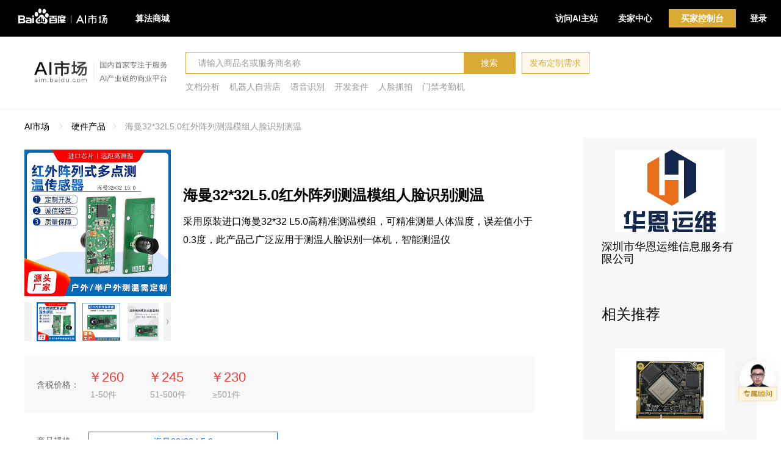

--- FILE ---
content_type: text/html; charset=utf-8
request_url: https://aim.baidu.com/product/057d9d7f-5b7c-4f9a-839e-3120cfd34c8d
body_size: 19075
content:
<!doctype html>
<html data-n-head-ssr>
    <head>
        <meta charset="utf-8">
        <meta name="viewport" content="width=device-width,initial-scale=1">
        <meta name="baidu-site-verification" content="8Qj8T3AYbC">
        <script type="text/javascript">var _hmt=_hmt||[];!function(){var e=document.createElement("script");e.src="https://hm.baidu.com/hm.js?33983fad3d4021673309019a9583e0d1";var t=document.getElementsByTagName("script")[0];t.parentNode.insertBefore(e,t)}()</script>
        <title>海曼32*32L5.0红外阵列测温模组人脸识别测温 - 百度AI市场</title><meta data-n-head="ssr" data-hid="description" name="description" content="采用原装进口海曼32*32 L5.0高精准测温模组，可精准测量人体温度，误差值小于0.3度，此产品己广泛应用于测温人脸识别一体机，智能测温仪"><meta data-n-head="ssr" data-hid="keywords" name="keywords" content="海曼32*32L5.0红外阵列测温模组人脸识别测温,百度AI市场,AI市场"><link data-n-head="ssr" rel="icon" type="image/x-icon" href="/favicon.ico"><script data-n-head="ssr" src="//bce-cdn.bj.bcebos.com/fe-monitor/latest/fe-monitor.min.js" type="text/javascript"></script><link rel="preload" href="//aim-portal.bj.bcebos.com/aim-portal/ee53609f4542f2a794d2.js" as="script"><link rel="preload" href="//aim-portal.bj.bcebos.com/aim-portal/528433ea05e1273f8783.js" as="script"><link rel="preload" href="//aim-portal.bj.bcebos.com/aim-portal/a6bbbf8ada32fe5b1a4b.css" as="style"><link rel="preload" href="//aim-portal.bj.bcebos.com/aim-portal/0fe05ddfa51dc5409512.js" as="script"><link rel="preload" href="//aim-portal.bj.bcebos.com/aim-portal/936e2bd889fe76928480.css" as="style"><link rel="preload" href="//aim-portal.bj.bcebos.com/aim-portal/69c9aa2b123ba356bd12.js" as="script"><link rel="preload" href="//aim-portal.bj.bcebos.com/aim-portal/cde70f0786986b3550c6.css" as="style"><link rel="preload" href="//aim-portal.bj.bcebos.com/aim-portal/e28529da6e0e3f8176df.js" as="script"><link rel="preload" href="//aim-portal.bj.bcebos.com/aim-portal/78b2aacf4f42c7b73486.js" as="script"><link rel="stylesheet" href="//aim-portal.bj.bcebos.com/aim-portal/a6bbbf8ada32fe5b1a4b.css"><link rel="stylesheet" href="//aim-portal.bj.bcebos.com/aim-portal/936e2bd889fe76928480.css"><link rel="stylesheet" href="//aim-portal.bj.bcebos.com/aim-portal/cde70f0786986b3550c6.css">
    </head>
    <body >
        <div data-server-rendered="true" id="__nuxt"><!----><div id="__layout"><div class="layout-default" data-v-6212fd78><div class="header" data-v-fcb2da0e data-v-6212fd78><div id="navbar" class="navbar" data-v-9e71f7fc data-v-fcb2da0e><a href="/" class="navbar-logo nuxt-link-active" data-v-9e71f7fc><img src="/logo.svg" data-v-9e71f7fc></a> <div class="navbar-menu" data-v-9e71f7fc><a href="/theme/computervision" target="_blank" class="menu-item" data-v-9e71f7fc>算法商城</a></div> <div class="navbar-operation" data-v-9e71f7fc><!----> <a href="https://ai.baidu.com" target="_blank" class="operation-item" data-v-9e71f7fc>访问AI主站</a> <div class="operation-menu" data-v-9e71f7fc><a href="https://console.bce.baidu.com/ai/#/ai/market/overview/index" target="_blank" data-track-name="go-to-provider-center" class="menu-inner" data-v-9e71f7fc>卖家中心</a> <div class="list" data-v-9e71f7fc><a href="/requirement/square" target="_blank" class="item" data-v-9e71f7fc>需求广场</a><a href="https://console.bce.baidu.com/ai/#/ai/market/product/list" target="_blank" data-track-name="go-to-provider-product-list" class="item" data-v-9e71f7fc>商品管理</a><a href="https://console.bce.baidu.com/ai/#/ai/market/product/publish" target="_blank" data-track-name="go-to-provider-product-publish" class="item" data-v-9e71f7fc>商品发布</a><a href="https://console.bce.baidu.com/ai/#/ai/market/business/list" target="_blank" data-track-name="go-to-provider-business-list" class="item" data-v-9e71f7fc>商机管理</a><a href="https://console.bce.baidu.com/ai/#/ai/market/order/list" target="_blank" data-track-name="go-to-provider-order-list" class="item" data-v-9e71f7fc>订单管理</a></div></div> <div class="operation-menu buyer-console" data-v-9e71f7fc><a href="https://console.bce.baidu.com/ai/#/ai/market/buyer/service/list" target="_blank" data-track-name="go-to-buyer-center" class="menu-inner" data-v-9e71f7fc>买家控制台</a> <div class="list" data-v-9e71f7fc><a href="https://console.bce.baidu.com/ai/#/ai/market/buyer/business/list" target="_blank" data-track-name="go-to-buyer-business-list" class="item" data-v-9e71f7fc>需求管理</a><a href="https://console.bce.baidu.com/ai/#/ai/market/buyer/order/list" target="_blank" data-track-name="go-to-buyer-order-list" class="item" data-v-9e71f7fc>订单管理</a><a href="https://console.bce.baidu.com/ai/#/ai/market/buyer/invoice/applyList" target="_blank" data-track-name="go-to-buyer-invoice-applyList" class="item" data-v-9e71f7fc>发票索取</a><a href="https://console.bce.baidu.com/ai/#/ai/market/buyer/address/index" target="_blank" data-track-name="go-to-buyer-address" class="item" data-v-9e71f7fc>收货地址</a></div></div> <div class="login-item" data-v-9e71f7fc><a href="javascript:void(0)" data-v-9e71f7fc>登录</a></div></div></div> <div class="search-bar" data-v-fd037954 data-v-fcb2da0e><div class="container" data-v-fd037954><a href="/" class="search-logo nuxt-link-active" data-v-fd037954><img src="//aim-portal.bj.bcebos.com/aim-portal/img/da1e702.png" data-v-fd037954></a> <div class="search-wrap" data-v-fd037954><div class="search-line" data-v-fd037954><input type="text" placeholder="请输入商品名或服务商名称" class="search-input" data-v-fd037954> <button class="search-btn" data-v-fd037954>搜索</button> <button class="invoke-demand" data-v-fd037954>发布定制需求</button> <!----></div> <div class="recommend-line" data-v-fd037954><span class="recommend-item" data-v-fd037954>文档分析</span><span class="recommend-item" data-v-fd037954>机器人自营店</span><span class="recommend-item" data-v-fd037954>语音识别</span><span class="recommend-item" data-v-fd037954>开发套件</span><span class="recommend-item" data-v-fd037954>人脸抓拍</span><span class="recommend-item" data-v-fd037954>门禁考勤机</span></div></div></div></div> <h1 style="display:none;" data-v-fcb2da0e>百度AI市场</h1></div> <div class="float-bar" data-v-47758960 data-v-6212fd78><!----> <div class="avater-wrap" data-v-47758960><!----> <a href="https://zhiqiu.baidu.com/imcswebchat/pc/index.html?id=48929&token=4065h69fjk9vti6eetbdgbafahjf42op&domainID=aimarket&type=2" target="_blank" data-track-name="avater-to-zhiqiuyun" class="avater" data-v-47758960><img src="//aim-portal.bj.bcebos.com/aim-portal/img/8e37236.png" data-v-47758960></a></div></div> <div class="productDetail-page app" data-v-6212fd78><div class="breadcrumb breadcrumb" data-v-458799e8><a href="/" class="node-title" data-v-458799e8>AI市场</a> <span data-v-458799e8><span class="icon" data-v-458799e8></span> <a href="/product/search?productType=HARDWARE" class="node-title" data-v-458799e8>硬件产品</a></span><span data-v-458799e8><span class="icon" data-v-458799e8></span> <span class="node-title" data-v-458799e8>海曼32*32L5.0红外阵列测温模组人脸识别测温</span></span></div> <div class="product-container"><!----> <div class="product-card-container"><div class="album product-album"><img width="240" height="240" src="https://market-image.cdn.bcebos.com/9001306b6fc0343b940265324be36600.jpeg?x-bce-process=image/resize%2Cm_pad%2Cw_480%2Ch_480%2Climit_0%2Ccolor_00000000%2Fformat%2Cf_png%2Fquality%2Cq_100%2Fdefinition-enhance" class="cover"> <div class="carousel album-carousel" data-v-672e3026><div class="prev disabled" data-v-672e3026></div> <div class="wrapper" data-v-672e3026><div class="swiper-wrapper first" data-v-672e3026><div class="swiper-slide currentIndex" data-v-672e3026><img src="https://market-image.cdn.bcebos.com/9001306b6fc0343b940265324be36600.jpeg?x-bce-process=image/resize%2Cm_pad%2Cw_480%2Ch_480%2Climit_0%2Ccolor_00000000%2Fformat%2Cf_png%2Fquality%2Cq_100%2Fdefinition-enhance" class="current" data-v-672e3026></div><div class="swiper-slide" data-v-672e3026><img src="https://market-image.cdn.bcebos.com/86a4d8114cac55f2f22f79c1ecd6f0fc.png?x-bce-process=image/resize%2Cm_pad%2Cw_480%2Ch_480%2Climit_0%2Ccolor_00000000%2Fformat%2Cf_png%2Fquality%2Cq_100%2Fdefinition-enhance" data-v-672e3026></div><div class="swiper-slide" data-v-672e3026><img src="https://market-image.cdn.bcebos.com/46844b538b11566a44383264b189cab5.jpeg?x-bce-process=image/resize%2Cm_pad%2Cw_480%2Ch_480%2Climit_0%2Ccolor_00000000%2Fformat%2Cf_png%2Fquality%2Cq_100%2Fdefinition-enhance" data-v-672e3026></div><div class="swiper-slide" data-v-672e3026><img src="https://market-image.cdn.bcebos.com/264ff9afa6917d786e4fcf0251bc0be8.png?x-bce-process=image/resize%2Cm_pad%2Cw_480%2Ch_480%2Climit_0%2Ccolor_00000000%2Fformat%2Cf_png%2Fquality%2Cq_100%2Fdefinition-enhance" data-v-672e3026></div><div class="swiper-slide" data-v-672e3026><img src="https://market-image.cdn.bcebos.com/2f7966f3542419c862012b4bd8111b9c.jpeg?x-bce-process=image/resize%2Cm_pad%2Cw_480%2Ch_480%2Climit_0%2Ccolor_00000000%2Fformat%2Cf_png%2Fquality%2Cq_100%2Fdefinition-enhance" data-v-672e3026></div></div></div> <div class="next" data-v-672e3026></div></div> <!----></div> <div class="product-desc-container"><h1 class="product-name">海曼32*32L5.0红外阵列测温模组人脸识别测温</h1> <!----> <div title="采用原装进口海曼32*32 L5.0高精准测温模组，可精准测量人体温度，误差值小于0.3度，此产品己广泛应用于测温人脸识别一体机，智能测温仪" class="product-desc">采用原装进口海曼32*32 L5.0高精准测温模组，可精准测量人体温度，误差值小于0.3度，此产品己广泛应用于测温人脸识别一体机，智能测温仪</div> <div class="product-tag"><!----> <!----></div> <!----></div></div> <div data-v-01ecf7bb><div class="buy-item" data-v-01ecf7bb><div class="form buy-item-form" data-v-11dadb66 data-v-01ecf7bb><div class="form-item bg-gray product-step" data-v-01ecf7bb><div class="form-item-label" style="width:90px;">含税价格：</div><div class="form-item-content" style="margin-left:90px;"><!----> <div class="product-step-price" data-v-01ecf7bb><div class="product-step-item" data-v-01ecf7bb><div class="step-price" data-v-01ecf7bb>￥260</div> <div class="step-range" data-v-01ecf7bb>
                            1-50件
                        </div></div><div class="product-step-item" data-v-01ecf7bb><div class="step-price" data-v-01ecf7bb>￥245</div> <div class="step-range" data-v-01ecf7bb>
                            51-500件
                        </div></div><div class="product-step-item" data-v-01ecf7bb><div class="step-price" data-v-01ecf7bb>￥230</div> <div class="step-range" data-v-01ecf7bb>
                            ≥501件
                        </div></div></div><!----></div></div> <div class="form-item package-wrap" data-v-01ecf7bb><div class="form-item-label" style="width:90px;">商品规格：</div><div class="form-item-content" style="margin-left:90px;"><div class="button btn-item ghost small" style="width:310px;" data-v-2a8a2e26 data-v-01ecf7bb>
                    海曼32*32 L5.0
                 <!----></div><!----></div></div> <!----> <div class="form-item count" data-v-01ecf7bb><div class="form-item-label" style="width:90px;">购买数量：</div><div class="form-item-content" style="margin-left:90px;"><div class="number-textline" data-v-5c44ad1c data-v-01ecf7bb><div class="icon minus disabled" data-v-5c44ad1c></div> <div class="number-input" data-v-5c44ad1c><input type="number" value="1" style="width:60px;" data-v-5c44ad1c></div> <div class="icon plus" data-v-5c44ad1c></div></div> <span class="ml-10" data-v-01ecf7bb>件</span> <span class="ml-15 comment" data-v-01ecf7bb>库存9999件</span> <!----> <!----><!----></div></div> <div class="form-item package-desc" data-v-01ecf7bb><div class="form-item-label" style="width:90px;">规格说明：</div><div class="form-item-content" style="margin-left:90px;"><span data-v-01ecf7bb>进口主控芯片｜原装海曼探头</span><!----></div></div> <!----> <div class="form-item" data-v-01ecf7bb><div class="form-item-label" style="width:90px;">交付说明：</div><div class="form-item-content" style="margin-left:90px;">
                硬件交付
                按需确认<!----></div></div> <div class="form-item" data-v-01ecf7bb><div class="form-item-label" style="width:90px;">运费说明：</div><div class="form-item-content" style="margin-left:90px;"><span data-v-01ecf7bb>买家承担：到付</span><!----></div></div> <div class="form-item" data-v-01ecf7bb><div class="form-item-label" style="width:90px;">开票信息：</div><div class="form-item-content" style="margin-left:90px;"><span data-v-01ecf7bb>支持开具增值税专用发票(可抵扣)、增值税普通发票(不可抵扣)</span><!----></div></div> <div class="form-item" data-v-01ecf7bb><div class="form-item-label" style="width:90px;">服务保障：</div><div class="form-item-content" style="margin-left:90px;"><span data-v-01ecf7bb>质保期1年</span><!----></div></div> <div class="form-item protocol-row" data-v-01ecf7bb><div class="form-item-label" style="width:90px;"></div><div class="form-item-content" style="margin-left:90px;"><label class="checkbox checked" data-v-4a98987b data-v-01ecf7bb><div class="checkbox-inner normal" data-v-4a98987b><input type="checkbox" checked="checked" data-v-4a98987b></div><div class="checkbox-label" data-v-4a98987b>同意</div></label> <a href="https://ai.baidu.com/ai-doc/AIMARKET/ok3e52p4z" target="_blank" data-v-01ecf7bb>《AI市场服务协议》</a> <a href="https://bj.bcebos.com/market-private/e7459ad413ba03b12485ede1e970f412.docx?authorization=bce-auth-v1%2FALTAKJgvjDsP2w2n2En5fOk8jI%2F2026-02-01T03%3A24%3A04Z%2F3600%2F%2Fa09dceefd49a3d349891b7a3436fdb463193e1a2a160d6aa7c696a0045dd5c58" target="_blank" data-v-01ecf7bb>《商品服务协议》</a><!----></div></div> <div class="form-item form-btn-wrap" data-v-01ecf7bb><div class="form-item-label" style="width:90px;"></div><div class="form-item-content" style="margin-left:90px;"><div data-track-name="product-detail-buy" data-track-value="057d9d7f-5b7c-4f9a-839e-3120cfd34c8d" class="button mr-15 primary medium" data-v-2a8a2e26 data-v-01ecf7bb>
                    立即购买
                 <!----></div> <div class="popper-wrapper" data-v-10baa1fd data-v-01ecf7bb><div role="popper" id="popper" style="display:none;" data-v-10baa1fd data-v-10baa1fd><div class="consult-wrapper" data-v-01ecf7bb>快速发布需求，专属项目顾问将在24小时内联系您</div>  <div id="arrow" data-popper-arrow="" data-v-10baa1fd></div></div> <div data-v-10baa1fd><div data-v-10baa1fd data-v-01ecf7bb><div data-track-name="product-detail-consult" data-track-value="057d9d7f-5b7c-4f9a-839e-3120cfd34c8d" class="button mr-15 primary medium" data-v-2a8a2e26 data-v-01ecf7bb><span class="icon consult" data-v-2a8a2e26 data-v-01ecf7bb></span>咨询详情 <!----></div></div></div></div> <div class="popper-wrapper" data-v-10baa1fd data-v-01ecf7bb><div role="popper" id="popper" style="display:none;" data-v-10baa1fd data-v-10baa1fd><div class="phone-wrapper" data-v-01ecf7bb><div class="phone-title" data-v-01ecf7bb>深圳市华恩运维信息服务有限公司</div> <div class="phone-info" data-v-01ecf7bb>
                            电话：<span class="phone-num" data-v-01ecf7bb>02139891713</span></div></div>  <div id="arrow" data-popper-arrow="" data-v-10baa1fd></div></div> <div data-v-10baa1fd><div data-v-10baa1fd data-v-01ecf7bb><div data-track-name="product-detail-phone" data-track-value="057d9d7f-5b7c-4f9a-839e-3120cfd34c8d" class="button primary medium" data-v-2a8a2e26 data-v-01ecf7bb><span class="icon phone" data-v-2a8a2e26 data-v-01ecf7bb></span>电话询价
                         <!----></div></div></div></div><!----></div></div></div></div> <div class="ai-dialog-wrap buy-confirm-dialog" style="display:none;" data-v-01ecf7bb><div class="ai-dialog-mask" style="display:none;"></div><div class="ai-dialog" style="width:500px;display:none;"><div class="ai-dialog-header"><span class="ai-dialog-title">提示</span><div class="ai-dialog-close-btn"></div></div><div class="ai-dialog-body"><p data-v-01ecf7bb>
            购买前需同意
            <a href="http://ai.baidu.com/docs#/AI_Market_ContractForUser" target="_blank" data-v-01ecf7bb>《AI市场服务协议》</a> <a href="https://bj.bcebos.com/market-private/e7459ad413ba03b12485ede1e970f412.docx?authorization=bce-auth-v1%2FALTAKJgvjDsP2w2n2En5fOk8jI%2F2026-02-01T03%3A24%3A04Z%2F3600%2F%2Fa09dceefd49a3d349891b7a3436fdb463193e1a2a160d6aa7c696a0045dd5c58" target="_blank" data-v-01ecf7bb>《商品服务协议》</a></p> <p data-v-01ecf7bb>请确认您已阅读并同意上述协议</p> </div><div class="ai-dialog-footer"><div data-v-01ecf7bb><div class="button primary medium" data-v-2a8a2e26 data-v-01ecf7bb>同意协议 <!----></div> <div class="button ghost medium" data-v-2a8a2e26 data-v-01ecf7bb>取消 <!----></div></div></div></div></div> <div class="ai-dialog-wrap danger-confirm-dialog" style="display:none;" data-v-01ecf7bb><div class="ai-dialog-mask" style="display:none;"></div><div class="ai-dialog" style="width:500px;display:none;"><div class="ai-dialog-header"><span class="ai-dialog-title">风险提醒</span><div class="ai-dialog-close-btn"></div></div><div class="ai-dialog-body"><p data-v-01ecf7bb>您购买即视为同意
            <a href="https://ai-public-console.cdn.bcebos.com/market/%E4%BC%97%E7%AD%B9%E6%94%AF%E6%8C%81%E8%80%85%E5%8D%8F%E8%AE%AE-Legal0209.docx" target="_blank" data-v-01ecf7bb>
            《AI市场众筹支持者协议》
            </a></p> <p class="danger-tip" data-v-01ecf7bb>1.基于众筹项目的特殊性，为了保证项目的正常进行，一旦支持者选择购买并成功付款，在众筹期限内，
            支持者无法取消订单或申请退款，请您在购买前谨慎考虑。众筹商品需要一定的等待时间，付款后您可在“买家控制台-订单列表”查看商品订单及进展；</p> <p class="danger-tip" data-v-01ecf7bb>2.众筹并非传统商品交易，存在一定风险。如众筹失败，您支付的款项将全额退回；</p> <p class="danger-tip" data-v-01ecf7bb>3.因系统显示原因，商品页面统计的众筹支持者人数和支持金额可能存在延迟，众筹进展以订单详情页展示为准；</p> <p class="danger-tip" data-v-01ecf7bb>4.此众筹商品根据支持者人数定作，不支持7天无理由退货，如您收到的商品有任何质量问题，请联系客服进行反馈。</p> </div><div class="ai-dialog-footer"><div data-v-01ecf7bb><div class="button primary medium" data-v-2a8a2e26 data-v-01ecf7bb>同意协议 <!----></div> <div class="button ghost medium" data-v-2a8a2e26 data-v-01ecf7bb>取消 <!----></div></div></div></div></div></div> <div shop="[object Object]" class="affix-item" data-v-b5a5667e><!----></div> <div id="product-detail" class="product-detail-container"><!----> <!----> <!----> <!----> <div id="Detail" class="hash-title">
                产品详情
            </div> <!----> <div class="detail-body-new"><!----> <div class="detail-f-title">产品亮点</div> <div class="detail-info-wrap">
<div>采用原装进口海曼32*32 L5.0高精准测温模组，可精准测量人体温度，误差值小于0.3度，此产品己广泛应用于测温人脸识别一体机，智能测温仪<br></div>
</div> <!----> <div class="detail-f-title">产品说明</div> <div class="detail-info-wrap">
<div><img src="https://market-image.cdn.bcebos.com/f49c70185ca549c95d28b123267363f8.jpeg"></div>
</div> <!----> <!----> <!----> <!----> <!----> <!----> <!----></div> <!----> <div id="Price" class="hash-title">
                价格说明
            </div> <div class="price-description"><table class="price-table"><thead><tr><th>商品规格</th><th>交付清单</th><th>数量/时长</th><th>含税价格</th></tr></thead> <tbody><tr><td rowspan="3">海曼32*32 L5.0</td><td rowspan="3">测温模组 1个</td><td>1-50件</td><td>￥260/件</td></tr><tr><!----><!----><td>51-500件</td><td>￥245/件</td></tr><tr><!----><!----><td>≥501件</td><td>￥230/件</td></tr> <!----></tbody></table> <!----></div> <div id="AfterService" class="hash-title">
                售后服务
            </div> <div class="after-service detail-body-new"><div class="detail-f-title" style="margin-top: 10px;"><span class="line"></span>发票信息</div> <div class="detail-info-wrap">支持开具增值税专用发票(可抵扣)、增值税普通发票(不可抵扣)</div> <div class="detail-f-title quality-assurance"><span class="line"></span>服务保障</div> <div class="detail-info-wrap" style="border-bottom: 0;"><div class="after-service-item"><span class="after-service-item-title">质保期：</span> <span class="after-service-item-content">1年</span></div> <div class="after-service-item"><span class="after-service-item-title">保障说明：</span> <span class="after-service-item-content">进口芯片｜原装探头｜样品不含税，批量200个以上含税。</span></div></div></div> <!----> <div id="DocDownload" class="hash-title">
                    文档下载
                </div> <div class="doc-item"><a href="https://bj.bcebos.com/market-private/f0922ad5843222bc188cba50e0de36ad.docx?authorization=bce-auth-v1%2FALTAKJgvjDsP2w2n2En5fOk8jI%2F2026-02-01T03%3A24%3A04Z%2F3600%2F%2F65d700d93f774c22bbdcf3b50230a5c57682097428fc2c5e0f78129547808bd7" target="_blank" style="color:#036fe2">
                        海曼规格书（V1.2)中性.docx
                        <span class="doc-download-icon"></span></a></div> <!----></div></div> <div class="provider-detail"><div class="provider-card"><a href="/provider/81b8de92-3d2a-46f5-a9ab-070e1027dd0c" target="_blank"><div class="provider-logo"><img src="https://market-image.cdn.bcebos.com/2f46ffbf752aeceadd2d9c6a6aae9e46.png"></div> <div class="provider-name"><!---->
                    深圳市华恩运维信息服务有限公司
                </div> <!----></a></div> <div class="relative-recommend"><div class="recommend-head">相关推荐</div> <div class="recommend-list"><a href="/product/861824f5-ad70-445f-af81-bf988d078e29" target="_blank" data-track-name="to-product-detail" data-track-value="861824f5-ad70-445f-af81-bf988d078e29"><div class="card"><div class="card-img"><img src="https://market-image.cdn.bcebos.com/2f0504e3701b1082a3b25fdb89623e7d.png?x-bce-process=image/resize%2Cm_pad%2Cw_480%2Ch_480%2Climit_0%2Ccolor_00000000%2Fformat%2Cf_png%2Fquality%2Cq_100%2Fdefinition-enhance"> <!----></div> <div class="card-detail"><div class="card-title">RK3399核心板SODIMM</div> <div class="card-desc">RK3399六核64位高性能处理器，主频1.8GHz，四核Mali-T860 GPU。提供多种存储配置，仅需扩展功能底板即可快速实现项目研产</div> <div class="product-price"><div class="product-price-num">￥600</div><div class="product-price-unit">/件</div></div></div></div></a><a href="/product/a1f8cb24-9bb7-4f15-872a-3eb8c23c4bd7" target="_blank" data-track-name="to-product-detail" data-track-value="a1f8cb24-9bb7-4f15-872a-3eb8c23c4bd7"><div class="card"><div class="card-img"><img src="https://market-image.cdn.bcebos.com/4bcd3a86173c44d6db076fd5d664fda9.jpeg?x-bce-process=image/resize%2Cm_pad%2Cw_480%2Ch_480%2Climit_0%2Ccolor_00000000%2Fformat%2Cf_png%2Fquality%2Cq_100%2Fdefinition-enhance"> <!----></div> <div class="card-detail"><div class="card-title">热成像远距离自带黑体人脸测温仪同时10人测温3米超远距离</div> <div class="card-desc">自带黑体，热成像技术，可同时测量10个人体温，支持3米超远距离测温，适用于机场，车站，商场，景点等人流量大的场所。</div> <div class="product-price"><div class="product-price-num">￥5万</div><div class="product-price-unit">/件</div></div></div></div></a><a href="/product/f4495747-f183-4fea-84e8-9ab03c4294b0" target="_blank" data-track-name="to-product-detail" data-track-value="f4495747-f183-4fea-84e8-9ab03c4294b0"><div class="card"><div class="card-img"><img src="https://market-image.cdn.bcebos.com/7355cb0a61bb99fdd91e550c3dcf3319.jpeg?x-bce-process=image/resize%2Cm_pad%2Cw_480%2Ch_480%2Climit_0%2Ccolor_00000000%2Fformat%2Cf_png%2Fquality%2Cq_100%2Fdefinition-enhance"> <!----></div> <div class="card-detail"><div class="card-title">防疫壁挂式智能测温仪测腕温仪额温仪</div> <div class="card-desc">智能测温仪，可快速，准确的检测人体温度。</div> <div class="product-price"><div class="product-price-num">￥92</div><div class="product-price-unit">/件</div></div></div></div></a></div></div></div></div> <div data-v-09ae29eb data-v-6212fd78><div class="ai-dialog-wrap consult-dialog" style="display:none;"><div class="ai-dialog-mask" style="display:none;"></div><div class="ai-dialog" style="width:553px;display:none;"><div class="ai-dialog-header"><span class="ai-dialog-title">发布定制需求</span><div class="ai-dialog-close-btn"></div></div><div class="ai-dialog-body"><div class="process no-toast-label"><div class="process-item"><div class="item-number">1</div><div class="item label">智能匹配<br>优质商品</div></div><div class="process-item"><div class="item-number">2</div><div class="item label">AI专家推荐/<br>需求广场招标</div></div><div class="process-item"><div class="item-number">3</div><div class="item label">24小时<br>获得响应</div></div><div class="process-item"><div class="item-number finish"></div><div class="item label">采购完成<br>满足需求</div></div></div><div class="form" data-v-11dadb66><!----><!----><!----><div class="form-item"><div class="form-item-label" style="width:107px;">需求描述：</div><div class="form-item-content" style="margin-left:107px;"><div class="textarea" data-v-2997153c><textarea placeholder="请简要说明您的需求，AI市场专家将为您撮合推荐。优质需求还有机会发布至需求广场公开招标。
描述格式建议为：我们的场景是什么，我们需要什么，我们的要求是什么" value="" wordNumVisible="true" maxNum="500" data-v-2997153c></textarea><div class="word-num" data-v-2997153c><span data-v-2997153c>0</span><span data-v-2997153c>/</span><span data-v-2997153c>500</span></div></div><!----></div></div><div class="form-item"><div class="form-item-label" style="width:107px;">企业名称：</div><div class="form-item-content" style="margin-left:107px;"><div class="ai-input" data-v-5437bf05><input type="text" value="" placeholder="请填写企业名称" value="" type="text" class="ai-input-inner" data-v-5437bf05><!----></div><!----></div></div><div class="form-item"><div class="form-item-label" style="width:107px;">业务联系人：</div><div class="form-item-content" style="margin-left:107px;"><div class="ai-input" data-v-5437bf05><input type="text" value="" placeholder="请输入业务联系人姓名" value="" type="text" class="ai-input-inner" data-v-5437bf05><!----></div><!----></div></div><div class="form-item"><div class="form-item-label" style="width:107px;">联系人手机号：</div><div class="form-item-content" style="margin-left:107px;"><div class="ai-input" data-v-5437bf05><input type="text" value="" placeholder="请输入业务联系人手机号" value="" type="text" class="ai-input-inner" data-v-5437bf05><!----></div><!----></div></div><div class="form-item"><div class="form-item-label" style="width:107px;">验证码：</div><div class="form-item-content" style="margin-left:107px;"><div class="verify-code-wrap"><div class="ai-input" data-v-5437bf05><input type="text" value="" placeholder="请输入短信验证码" value="" type="text" class="ai-input-inner" data-v-5437bf05><!----></div><div class="button get-code-button primary small disabled" data-v-2a8a2e26>获取验证码 <!----></div></div><!----></div></div><div class="consult-footer" data-v-11dadb66><div class="btn-wrap" data-v-11dadb66><div data-track-name="consult-dialog-submit" data-track-value="" class="button primary medium" style="min-width:100px;" data-v-2a8a2e26>提交 <!----></div><div class="button ghost medium" style="min-width:100px;" data-v-2a8a2e26>取消 <!----></div><!----></div></div><!----></div></div><!----></div></div><div class="ai-alert-wrap consult-alert" style="display:none;"><div class="ai-alert-mask" style="display:none;"></div><div class="ai-alert" style="width:500px;display:none;"><div class="ai-alert-header"><span class="ai-alert-title">需求单提交成功</span><div class="ai-alert-close-btn"></div></div><div class="ai-alert-body"><div class="main-tip">AI市场会尽快与您联系，请保持电话畅通。您可以前往需求管理中心，跟踪与管理您的需求。</div></div><div class="ai-alert-footer"><div><div class="button primary small" data-v-2a8a2e26>立即前往 <!----></div></div></div></div></div></div> <div class="footer" data-v-df587628 data-v-6212fd78><div class="container" data-v-df587628><div class="item-list" data-v-df587628><div class="item" data-v-df587628><div class="item-icon" data-v-df587628>优</div> <div class="item-content" data-v-df587628>优选智能产品</div></div> <div class="item" data-v-df587628><div class="item-icon" data-v-df587628>精</div> <div class="item-content" data-v-df587628>精选服务商</div></div> <div class="item" data-v-df587628><div class="item-icon" data-v-df587628>保</div> <div class="item-content" data-v-df587628>平台交易保障</div></div> <div class="item" data-v-df587628><div class="item-icon" data-v-df587628>贴</div> <div class="item-content" data-v-df587628>贴身管家服务</div></div></div> <div class="link-wrap" data-v-df587628><div class="link-col" data-v-df587628><div class="col-title" data-v-df587628>新手指南</div> <div class="col-link-list" data-v-df587628><a href="https://ai.baidu.com/support/news?action=detail&id=897" target="_blank" class="col-link-item" data-v-df587628>关于我们</a> <a href="https://ai.baidu.com/docs#/AI_Market_FAQForUser/top" target="_blank" class="col-link-item" data-v-df587628>买家入门</a> <a href="https://ai.baidu.com/support/news?action=detail&id=1095" target="_blank" class="col-link-item" data-v-df587628>卖家入门</a></div></div> <div class="link-col" data-v-df587628><div class="col-title" data-v-df587628>我是采购方</div> <div class="col-link-list" data-v-df587628><a href="https://console.bce.baidu.com/ai/#/ai/market/buyer/service/list" target="_blank" class="col-link-item" data-v-df587628>买家中心</a> <a href="javascript:void(0)" class="col-link-item" data-v-df587628>发布定制需求</a> <a href="https://console.bce.baidu.com/ai/#/ai/market/buyer/order/list" target="_blank" class="col-link-item" data-v-df587628>我的订单</a> <a href="https://console.bce.baidu.com/ai/#/ai/market/buyer/invoice/applyList" target="_blank" class="col-link-item" data-v-df587628>发票索取</a></div></div> <div class="link-col" data-v-df587628><div class="col-title" data-v-df587628>我是服务商</div> <div class="col-link-list" data-v-df587628><a href="https://console.bce.baidu.com/ai/#/ai/market/overview/index" target="_blank" class="col-link-item" data-v-df587628>卖家中心</a> <a href="https://console.bce.baidu.com/ai/#/ai/market/product/publish" target="_blank" class="col-link-item" data-v-df587628>发布商品</a> <a href="https://console.bce.baidu.com/ai/#/ai/market/business/list" target="_blank" class="col-link-item" data-v-df587628>商机管理</a> <a href="https://console.bce.baidu.com/ai/#/ai/market/order/list" target="_blank" class="col-link-item" data-v-df587628>订单管理</a></div></div> <div class="link-col" data-v-df587628><div class="col-title" data-v-df587628>百度大脑服务</div> <div class="col-link-list" data-v-df587628><a href="https://ai.baidu.com" target="_blank" class="col-link-item" data-v-df587628>百度大脑AI开放平台</a> <a href="https://ai.baidu.com/support/news" target="_blank" class="col-link-item" data-v-df587628>最新资讯</a> <a href="https://ai.baidu.com/forum" target="_blank" class="col-link-item" data-v-df587628>开发者社区</a> <a href="https://console.bce.baidu.com/?fromai=1#/aip/overview" target="_blank" class="col-link-item" data-v-df587628>控制台</a></div></div> <div class="link-col" data-v-df587628><div class="col-title" data-v-df587628>联系我们</div> <div class="col-link-list" data-v-df587628><a href="https://zhiqiu.baidu.com/imcswebchat/pc/index.html?id=48929&token=4065h69fjk9vti6eetbdgbafahjf42op&domainID=aimarket&type=2" target="_blank" class="col-link-item" data-v-df587628>合作咨询</a> <a href="https://console.bce.baidu.com/support/?u=aim#/ticket/#/ticket/create" target="_blank" class="col-link-item" data-v-df587628>
                        提交工单
                    </a></div></div> <div class="qrcode-wrap" data-v-df587628><img src="//aim-portal.bj.bcebos.com/aim-portal/img/9bfa875.png" class="qr-code" data-v-df587628> <div data-v-df587628>百度AI微信公众号</div></div></div></div> <div class="bottom-bar" data-v-df587628><div class="bar-wrap" data-v-df587628><a href="https://cloud.baidu.com/?t=cp:online-media%7Cci:%7Ccn:ai" target="_blank" data-v-df587628>百度智能云</a> <span class="split" data-v-df587628></span> <a href="https://developer.baidu.com" target="_blank" data-v-df587628>百度开发者中心</a> <span class="split" data-v-df587628></span> <a href="https://app.baidu.com" target="_blank" data-v-df587628>百度手助平台 </a> <span class="split" data-v-df587628></span> <a href="https://bit.baidu.com" target="_blank" data-v-df587628>百度技术学院</a> <span class="split" data-v-df587628></span> <a href="http://zhongbao.baidu.com" target="_blank" data-v-df587628>百度数据众包</a> <a href="http://www.baidu.com/duty" target="_blank" data-v-df587628>© 2023 Baidu 使用百度前必读</a></div></div></div></div></div></div><script>window.__NUXT__=(function(a,b,c,d,e,f,g,h,i,j,k,l,m,n,o,p,q,r,s,t,u,v,w,x,y,z,A,B,C,D,E,F,G,H,I,J,K,L,M,N,O,P,Q,R,S,T,U,V,W,X,Y,Z,_,$,aa,ab,ac,ad,ae,af,ag,ah,ai,aj,ak,al,am,an,ao,ap,aq,ar,as,at,au,av,aw,ax,ay,az,aA,aB,aC,aD,aE,aF,aG,aH,aI,aJ,aK,aL,aM,aN,aO,aP,aQ,aR,aS,aT,aU,aV,aW,aX,aY,aZ,a_,a$,ba,bb,bc,bd,be,bf,bg,bh,bi,bj,bk,bl,bm,bn,bo,bp,bq,br,bs,bt,bu,bv,bw,bx,by,bz,bA,bB,bC,bD,bE,bF,bG,bH,bI,bJ,bK,bL,bM,bN,bO,bP,bQ,bR,bS,bT,bU,bV,bW,bX,bY,bZ,b_,b$,ca,cb,cc,cd,ce,cf,cg,ch,ci,cj,ck,cl,cm,cn,co,cp,cq,cr,cs,ct,cu,cv,cw,cx,cy,cz,cA,cB,cC,cD,cE,cF,cG,cH,cI,cJ,cK,cL,cM,cN,cO,cP,cQ,cR,cS,cT,cU,cV,cW,cX,cY,cZ,c_,c$,da,db,dc,dd,de,df,dg,dh,di,dj,dk,dl,dm,dn,do_,dp,dq,dr,ds,dt,du,dv,dw,dx,dy,dz,dA,dB,dC,dD,dE,dF,dG,dH,dI){bf[0]={id:60001,label:do_,level:f,items:[{id:60100,label:cR,level:c,items:[]},{id:60101,label:cP,level:c,items:[]},{id:60102,label:cO,level:c,items:[]},{id:60103,label:cN,level:c,items:[]},{id:60199,label:cB,level:c,items:[]}],name:"SOFTWARE"};bf[1]={id:bi,label:dg,level:f,items:[{id:60200,label:cA,level:c,items:[{id:62000,label:$,level:a,items:[]},{id:62001,label:aa,level:a,items:[]},{id:62002,label:ab,level:a,items:[]},{id:62003,label:ac,level:a,items:[]},{id:62004,label:ad,level:a,items:[]},{id:62005,label:ae,level:a,items:[]}]},{id:bk,label:A,level:c,items:[{id:62006,label:af,level:a,items:[]},{id:62007,label:ag,level:a,items:[]},{id:62008,label:ah,level:a,items:[]},{id:bl,label:ai,level:a,items:[]},{id:62010,label:aj,level:a,items:[]}]},{id:60202,label:cz,level:c,items:[{id:62011,label:ak,level:a,items:[]},{id:62012,label:al,level:a,items:[]}]},{id:60203,label:cw,level:c,items:[{id:62013,label:am,level:a,items:[]},{id:62014,label:an,level:a,items:[]},{id:62015,label:ao,level:a,items:[]},{id:62016,label:ap,level:a,items:[]},{id:62017,label:aq,level:a,items:[]}]},{id:60204,label:cu,level:c,items:[{id:62018,label:ar,level:a,items:[]}]},{id:60205,label:L,level:c,items:[{id:62020,label:as,level:a,items:[]},{id:62021,label:at,level:a,items:[]},{id:62022,label:au,level:a,items:[]}]},{id:60206,label:ct,level:c,items:[{id:62023,label:av,level:a,items:[]},{id:62024,label:aw,level:a,items:[]}]},{id:60207,label:cr,level:c,items:[{id:62025,label:ax,level:a,items:[]},{id:62026,label:ay,level:a,items:[]},{id:62027,label:az,level:a,items:[]},{id:62028,label:aA,level:a,items:[]},{id:62029,label:aB,level:a,items:[]},{id:62030,label:aC,level:a,items:[]},{id:62031,label:aD,level:a,items:[]},{id:62032,label:aE,level:a,items:[]},{id:62033,label:aF,level:a,items:[]},{id:62034,label:aG,level:a,items:[]},{id:62035,label:aH,level:a,items:[]},{id:62036,label:aI,level:a,items:[]},{id:62037,label:aJ,level:a,items:[]}]},{id:60208,label:cq,level:c,items:[{id:62038,label:aK,level:a,items:[]},{id:62039,label:aL,level:a,items:[]},{id:62040,label:aM,level:a,items:[]}]},{id:60209,label:cp,level:c,items:[{id:62041,label:aN,level:a,items:[]},{id:62042,label:aO,level:a,items:[]},{id:62043,label:aP,level:a,items:[]},{id:62044,label:aQ,level:a,items:[]},{id:62045,label:aR,level:a,items:[]},{id:62046,label:aS,level:a,items:[]},{id:62047,label:aT,level:a,items:[]},{id:62048,label:aU,level:a,items:[]},{id:62049,label:aV,level:a,items:[]},{id:62050,label:aW,level:a,items:[]},{id:62051,label:aX,level:a,items:[]},{id:62052,label:A,level:a,items:[]},{id:62053,label:aY,level:a,items:[]},{id:62054,label:aZ,level:a,items:[]},{id:62055,label:a_,level:a,items:[]},{id:62056,label:a$,level:a,items:[]},{id:62057,label:ba,level:a,items:[]},{id:62058,label:bb,level:a,items:[]},{id:62059,label:bc,level:a,items:[]},{id:62060,label:bd,level:a,items:[]},{id:62061,label:R,level:a,items:[]}]},{id:60299,label:cg,level:c,items:[]}],name:M};bf[2]={id:60003,label:cY,level:f,items:[{id:60300,label:cb,level:c,items:[]},{id:60301,label:b$,level:c,items:[]},{id:60302,label:Y,level:c,items:[]},{id:60303,label:br,level:c,items:[]},{id:60304,label:bo,level:c,items:[]},{id:60305,label:bj,level:c,items:[]},{id:60306,label:bh,level:c,items:[]},{id:60307,label:bg,level:c,items:[]},{id:60308,label:be,level:c,items:[]},{id:60309,label:bJ,level:c,items:[]},{id:60310,label:bm,level:c,items:[]},{id:60311,label:cl,level:c,items:[]},{id:60312,label:cn,level:c,items:[]},{id:60313,label:cs,level:c,items:[]},{id:60314,label:cv,level:c,items:[]},{id:60315,label:cy,level:c,items:[]},{id:60316,label:cD,level:c,items:[]},{id:60399,label:cE,level:c,items:[]}],name:"SOLUTION"};bf[3]={id:60004,label:cV,level:f,items:[{id:60403,label:cF,level:c,items:[]},{id:60404,label:cG,level:c,items:[]},{id:60405,label:cH,level:c,items:[]},{id:60499,label:cI,level:c,items:[]}],name:"DATA"};bf[4]={id:60005,label:cT,level:f,items:[{id:60501,label:dt,level:c,items:[]},{id:60502,label:Z,level:c,items:[]},{id:60504,label:_,level:c,items:[]}],name:"MODEL"};bn[0]={id:10001,name:dx,sort:w};bn[1]={id:10002,name:"语音合成",sort:bp};bn[2]={id:10003,name:"语音唤醒",sort:bq};bn[3]={id:10004,name:"视频技术",sort:dI};bn[4]={id:10005,name:"文字识别",sort:bs};bn[5]={id:10006,name:"图像识别",sort:bt};bn[6]={id:10007,name:"人脸识别",sort:bu};bn[7]={id:10008,name:"图像搜索",sort:bv};bn[8]={id:10009,name:"图像审核",sort:bw};bn[9]={id:10010,name:"增强现实",sort:bx};bn[10]={id:10011,name:"自然语言处理",sort:by};bn[11]={id:10012,name:"文本审核",sort:bz};bn[12]={id:10013,name:"理解与交互",sort:bA};bn[13]={id:10014,name:"机器翻译",sort:bB};bn[14]={id:10015,name:"知识图谱",sort:"70"};bn[15]={id:10016,name:"PaddlePaddle",sort:"75"};bn[16]={id:10017,name:"开放数据",sort:"80"};bn[17]={id:10018,name:"知识理解",sort:"85"};bn[18]={id:10019,name:"实体标注",sort:"90"};bn[19]={id:10020,name:"EasyDL",sort:"95"};bn[20]={id:10021,name:bC,sort:bD};bE[0]={id:30001,name:"数字政府",sort:w};bE[1]={id:30002,name:"能源",sort:bp};bE[2]={id:bF,name:"地产",sort:bq};bE[3]={id:30004,name:"汽车",sort:dI};bE[4]={id:30005,name:"新零售",sort:bs};bE[5]={id:30006,name:"金融",sort:bt};bE[6]={id:30007,name:"教育",sort:bu};bE[7]={id:30008,name:"交通",sort:bv};bE[8]={id:30009,name:"医疗",sort:bw};bE[9]={id:30010,name:"制造",sort:bx};bE[10]={id:30011,name:"农林牧渔",sort:by};bE[11]={id:30012,name:"旅游",sort:bz};bE[12]={id:30013,name:"互联网",sort:bA};bE[13]={id:30014,name:bC,sort:bB};bG[0]={id:bH,name:bI,sort:"40009",notes:E};bG[1]={id:bK,name:bL,sort:"40008",notes:bM};bG[2]={id:bN,name:bO,sort:"40001",notes:bP};bG[3]={id:bQ,name:bR,sort:"40005",notes:bS};bG[4]={id:bT,name:bU,sort:"40016",notes:b};bG[5]={id:bV,name:bW,sort:"40025",notes:b};bG[6]={id:bX,name:bY,sort:"40026",notes:E};bZ[0]={id:bN,name:bO,notes:bP,color:b_,target:q,icon:ca,content:{color:b_,icon:ca}};bZ[1]={id:40004,name:"百度大脑发布",notes:b,color:C,target:cc,icon:cd,content:{color:C,icon:cd}};bZ[2]={id:bQ,name:bR,notes:bS,color:ce,target:q,icon:cf,content:{color:ce,icon:cf}};bZ[3]={id:bK,name:bL,notes:bM,color:B,target:q,icon:ch,content:{color:B,icon:ch}};bZ[4]={id:bH,name:bI,notes:E,color:C,target:q,icon:ci,content:{color:C,icon:ci}};bZ[5]={id:40010,name:"自营",notes:b,color:B,target:cc,icon:b,content:{color:B,icon:b}};bZ[6]={id:bT,name:bU,notes:b,color:b,target:q,icon:b,content:{color:cj,icon:b}};bZ[7]={id:bV,name:bW,notes:b,color:b,target:q,icon:b,content:{color:cj,icon:b}};bZ[8]={id:bX,name:bY,notes:E,color:b,target:q,icon:b,content:{color:"#DBB175",icon:b}};ck[0]={id:f,name:"FREE",label:"免费",down:N,up:N};ck[1]={id:c,name:"DOZENS",label:"0-99",down:N,up:"99"};ck[2]={id:a,name:"HUNDREDS",label:"100-999",down:bD,up:"999"};ck[3]={id:cm,name:"THOUSANDS",label:"1000-9999",down:"1000",up:"9999"};ck[4]={id:O,name:"THOUSANDSUP",label:"10000+",down:"10000",up:"9999999"};co[0]={propertyId:y,propertyName:"最佳工作距离"};co[1]={propertyId:z,propertyName:"外形分类"};co[2]={propertyId:m,propertyName:"适用工作场所"};co[3]={propertyId:"70004",propertyName:P};co[4]={propertyId:k,propertyName:"性能特色"};co[5]={propertyId:o,propertyName:Q};co[6]={propertyId:t,propertyName:"安装方式"};co[7]={propertyId:"70008",propertyName:cx};co[8]={propertyId:"70009",propertyName:P};co[9]={propertyId:K,propertyName:"标准和认证"};co[10]={propertyId:n,propertyName:Q};co[11]={propertyId:"70012",propertyName:cx};co[12]={propertyId:"70013",propertyName:"续航时间"};co[13]={propertyId:J,propertyName:"供电方式"};co[14]={propertyId:"70015",propertyName:P};co[15]={propertyId:"70016",propertyName:"行进速度"};co[16]={propertyId:r,propertyName:Q};cC[0]={propertyId:y,optionId:"80001",optionName:"5m内"};cC[1]={propertyId:y,optionId:"80002",optionName:"15m内"};cC[2]={propertyId:y,optionId:"80003",optionName:"15m~50m"};cC[3]={propertyId:y,optionId:"80004",optionName:"50m以上"};cC[4]={propertyId:z,optionId:"80005",optionName:"针孔"};cC[5]={propertyId:z,optionId:"80006",optionName:"枪机式"};cC[6]={propertyId:z,optionId:"80007",optionName:"半球式"};cC[7]={propertyId:z,optionId:"80008",optionName:"球型360旋转式"};cC[8]={propertyId:m,optionId:"80009",optionName:"电梯楼道"};cC[9]={propertyId:m,optionId:"80010",optionName:"走廊"};cC[10]={propertyId:m,optionId:"80011",optionName:"街道"};cC[11]={propertyId:m,optionId:"80012",optionName:"室内房间"};cC[12]={propertyId:m,optionId:"80013",optionName:"室外"};cC[13]={propertyId:m,optionId:"80014",optionName:"黑夜或黑暗环境"};cC[14]={propertyId:m,optionId:"80015",optionName:"逆光环境"};cC[15]={propertyId:k,optionId:"80016",optionName:"星光型超低照度"};cC[16]={propertyId:k,optionId:"80017",optionName:"可变焦"};cC[17]={propertyId:k,optionId:"80018",optionName:"户外防水"};cC[18]={propertyId:k,optionId:"80019",optionName:"声光预警"};cC[19]={propertyId:k,optionId:"80020",optionName:"红外夜视"};cC[20]={propertyId:k,optionId:"80021",optionName:"防雷"};cC[21]={propertyId:k,optionId:"80022",optionName:"防爆"};cC[22]={propertyId:k,optionId:"80023",optionName:"背光补偿"};cC[23]={propertyId:k,optionId:"80024",optionName:"强光抑制"};cC[24]={propertyId:k,optionId:"80025",optionName:"防过曝"};cC[25]={propertyId:k,optionId:"80026",optionName:"数字降噪"};cC[26]={propertyId:o,optionId:"80027",optionName:S};cC[27]={propertyId:o,optionId:"80028",optionName:T};cC[28]={propertyId:o,optionId:"80029",optionName:U};cC[29]={propertyId:o,optionId:"80030",optionName:V};cC[30]={propertyId:o,optionId:"80031",optionName:W};cC[31]={propertyId:o,optionId:"80032",optionName:X};cC[32]={propertyId:t,optionId:"80033",optionName:"站立式"};cC[33]={propertyId:t,optionId:"80034",optionName:"台式"};cC[34]={propertyId:t,optionId:"80035",optionName:"壁挂式"};cC[35]={propertyId:t,optionId:"80036",optionName:"吸顶安装"};cC[36]={propertyId:t,optionId:"80037",optionName:"支架臂"};cC[37]={propertyId:K,optionId:"80038",optionName:"欧盟CE标准"};cC[38]={propertyId:K,optionId:"80039",optionName:"CCC认证"};cC[39]={propertyId:n,optionId:"80040",optionName:S};cC[40]={propertyId:n,optionId:"80041",optionName:T};cC[41]={propertyId:n,optionId:"80042",optionName:U};cC[42]={propertyId:n,optionId:"80043",optionName:V};cC[43]={propertyId:n,optionId:"80044",optionName:W};cC[44]={propertyId:n,optionId:"80045",optionName:X};cC[45]={propertyId:J,optionId:"80046",optionName:"手动充电"};cC[46]={propertyId:J,optionId:"80047",optionName:"自动充电"};cC[47]={propertyId:J,optionId:"80048",optionName:"固定电源"};cC[48]={propertyId:r,optionId:"80049",optionName:S};cC[49]={propertyId:r,optionId:"80050",optionName:T};cC[50]={propertyId:r,optionId:"80051",optionName:U};cC[51]={propertyId:r,optionId:"80052",optionName:V};cC[52]={propertyId:r,optionId:"80053",optionName:W};cC[53]={propertyId:r,optionId:"80054",optionName:X};cJ[0]="79541dc1-e834-40f2-9d14-d77991832e88";cJ[1]="1e634f78-66ea-4559-8acf-35b80728d6ea";cK[0]={content:b,productIndustry:[bF],pageTitle:cL,pageDesc:"10+行业的1000+算法模型，满足多场景的业务需求",imageTypeListPC:[cM,w,w],imageTypeListWise:[cM,w,"3"],imageListPC:[{title:x,link:s,sequence:f,smallImage:{name:p,id:"4ae1faa71310fa5ef6d5480db7cd2667.jpeg",url:"https:\u002F\u002Fmarket-image.cdn.bcebos.com\u002F4ae1faa71310fa5ef6d5480db7cd2667.jpeg"},middleImage:{name:cQ,id:"bdbd78d7f36d9303e2395835f263d59b.jpeg",url:"https:\u002F\u002Fmarket-image.cdn.bcebos.com\u002Fbdbd78d7f36d9303e2395835f263d59b.jpeg"},largeImage:{name:cQ,id:"fe0a77af953aea95842572bc1cdf468d.jpeg",url:"https:\u002F\u002Fmarket-image.cdn.bcebos.com\u002Ffe0a77af953aea95842572bc1cdf468d.jpeg"}},{title:x,link:s,sequence:f,smallImage:{name:p,id:"7c72dd265839216cf6a84b1216dd6550.jpeg",url:"https:\u002F\u002Fmarket-image.cdn.bcebos.com\u002F7c72dd265839216cf6a84b1216dd6550.jpeg"},middleImage:{name:p,id:"676d1abcd9637e6e975d06b0b8092b51.jpeg",url:"https:\u002F\u002Fmarket-image.cdn.bcebos.com\u002F676d1abcd9637e6e975d06b0b8092b51.jpeg"},largeImage:{name:p,id:"b720c864a9460a1bab72084e46a097c1.jpeg",url:"https:\u002F\u002Fmarket-image.cdn.bcebos.com\u002Fb720c864a9460a1bab72084e46a097c1.jpeg"}},{title:x,link:s,sequence:f,smallImage:{name:p,id:"fc62361f9c43d5d25566dda071a72eef.jpeg",url:"https:\u002F\u002Fmarket-image.cdn.bcebos.com\u002Ffc62361f9c43d5d25566dda071a72eef.jpeg"},middleImage:{name:p,id:"ae7915d4fdb6b7af3db333d8c6068618.jpeg",url:"https:\u002F\u002Fmarket-image.cdn.bcebos.com\u002Fae7915d4fdb6b7af3db333d8c6068618.jpeg"},largeImage:{name:p,id:"74a5bfa88beb7b99395b050435ecd28b.jpeg",url:"https:\u002F\u002Fmarket-image.cdn.bcebos.com\u002F74a5bfa88beb7b99395b050435ecd28b.jpeg"}}],imageListWise:[{title:cL,link:s,sequence:f,smallImage:{name:l,id:"96cba537160df73fb5c9e7d73060659a.jpeg",url:"https:\u002F\u002Fmarket-image.cdn.bcebos.com\u002F96cba537160df73fb5c9e7d73060659a.jpeg"},middleImage:{name:l,id:"752113f0cd304b156c12909a113af363.jpeg",url:"https:\u002F\u002Fmarket-image.cdn.bcebos.com\u002F752113f0cd304b156c12909a113af363.jpeg"},largeImage:{name:l,id:"f64ad8c36b4b1c19b8dd4eff4a9f14fc.jpeg",url:"https:\u002F\u002Fmarket-image.cdn.bcebos.com\u002Ff64ad8c36b4b1c19b8dd4eff4a9f14fc.jpeg"}},{title:x,link:s,sequence:f,smallImage:{name:l,id:"fa706028bfc7100099015e1e0cf9eec3.jpeg",url:"https:\u002F\u002Fmarket-image.cdn.bcebos.com\u002Ffa706028bfc7100099015e1e0cf9eec3.jpeg"},middleImage:{name:l,id:"0aa7423516ba3384e4787c9276e25309.jpeg",url:"https:\u002F\u002Fmarket-image.cdn.bcebos.com\u002F0aa7423516ba3384e4787c9276e25309.jpeg"},largeImage:{name:l,id:"f699d34056986f94c1890c951fa67d52.jpeg",url:"https:\u002F\u002Fmarket-image.cdn.bcebos.com\u002Ff699d34056986f94c1890c951fa67d52.jpeg"}},{title:x,link:s,sequence:a,smallImage:{name:l,id:"5498a101e1ee69ad1e808a60f393d323.jpeg",url:"https:\u002F\u002Fmarket-image.cdn.bcebos.com\u002F5498a101e1ee69ad1e808a60f393d323.jpeg"},middleImage:{name:l,id:"2bb33388956db6124447cb4daa41b621.jpeg",url:"https:\u002F\u002Fmarket-image.cdn.bcebos.com\u002F2bb33388956db6124447cb4daa41b621.jpeg"},largeImage:{name:l,id:"02b883755410de3180eb4ad3568ec5c3.jpeg",url:"https:\u002F\u002Fmarket-image.cdn.bcebos.com\u002F02b883755410de3180eb4ad3568ec5c3.jpeg"}}],link:"\u002Ftheme\u002Fcomputervision",title:"算法商城",url:"computervision"};dq[0]={categoryId:"60001",categoryName:do_};dq[1]={categoryId:"60002",categoryName:dg};dq[2]={categoryId:"60003",categoryName:cY};dq[3]={categoryId:"60004",categoryName:cV};dq[4]={categoryId:"60005",categoryName:cT};dq[5]={categoryId:"60100",categoryName:cR};dq[6]={categoryId:"60101",categoryName:cP};dq[7]={categoryId:"60102",categoryName:cO};dq[8]={categoryId:"60103",categoryName:cN};dq[9]={categoryId:"60199",categoryName:cB};dq[10]={categoryId:"60200",categoryName:cA};dq[11]={categoryId:"60201",categoryName:A};dq[12]={categoryId:"60202",categoryName:cz};dq[13]={categoryId:"60203",categoryName:cw};dq[14]={categoryId:"60204",categoryName:cu};dq[15]={categoryId:"60205",categoryName:L};dq[16]={categoryId:"60206",categoryName:ct};dq[17]={categoryId:"60207",categoryName:cr};dq[18]={categoryId:"60208",categoryName:cq};dq[19]={categoryId:"60209",categoryName:cp};dq[20]={categoryId:"60299",categoryName:cg};dq[21]={categoryId:"60300",categoryName:cb};dq[22]={categoryId:"60301",categoryName:b$};dq[23]={categoryId:"60302",categoryName:Y};dq[24]={categoryId:"60303",categoryName:br};dq[25]={categoryId:"60304",categoryName:bo};dq[26]={categoryId:"60305",categoryName:bj};dq[27]={categoryId:"60306",categoryName:bh};dq[28]={categoryId:"60307",categoryName:bg};dq[29]={categoryId:"60308",categoryName:be};dq[30]={categoryId:"60309",categoryName:bJ};dq[31]={categoryId:"60310",categoryName:bm};dq[32]={categoryId:"60311",categoryName:cl};dq[33]={categoryId:"60312",categoryName:cn};dq[34]={categoryId:"60313",categoryName:cs};dq[35]={categoryId:"60314",categoryName:cv};dq[36]={categoryId:"60315",categoryName:cy};dq[37]={categoryId:"60316",categoryName:cD};dq[38]={categoryId:"60399",categoryName:cE};dq[39]={categoryId:"60403",categoryName:cF};dq[40]={categoryId:"60404",categoryName:cG};dq[41]={categoryId:"60405",categoryName:cH};dq[42]={categoryId:"60499",categoryName:cI};dq[43]={categoryId:"60501",categoryName:dt};dq[44]={categoryId:"60502",categoryName:Z};dq[45]={categoryId:"60504",categoryName:_};dq[46]={categoryId:"62000",categoryName:$};dq[47]={categoryId:"62001",categoryName:aa};dq[48]={categoryId:"62002",categoryName:ab};dq[49]={categoryId:"62003",categoryName:ac};dq[50]={categoryId:"62004",categoryName:ad};dq[51]={categoryId:"62005",categoryName:ae};dq[52]={categoryId:"62006",categoryName:af};dq[53]={categoryId:"62007",categoryName:ag};dq[54]={categoryId:"62008",categoryName:ah};dq[55]={categoryId:"62009",categoryName:ai};dq[56]={categoryId:"62010",categoryName:aj};dq[57]={categoryId:"62011",categoryName:ak};dq[58]={categoryId:"62012",categoryName:al};dq[59]={categoryId:"62013",categoryName:am};dq[60]={categoryId:"62014",categoryName:an};dq[61]={categoryId:"62015",categoryName:ao};dq[62]={categoryId:"62016",categoryName:ap};dq[63]={categoryId:"62017",categoryName:aq};dq[64]={categoryId:"62018",categoryName:ar};dq[65]={categoryId:"62020",categoryName:as};dq[66]={categoryId:"62021",categoryName:at};dq[67]={categoryId:"62022",categoryName:au};dq[68]={categoryId:"62023",categoryName:av};dq[69]={categoryId:"62024",categoryName:aw};dq[70]={categoryId:"62025",categoryName:ax};dq[71]={categoryId:"62026",categoryName:ay};dq[72]={categoryId:"62027",categoryName:az};dq[73]={categoryId:"62028",categoryName:aA};dq[74]={categoryId:"62029",categoryName:aB};dq[75]={categoryId:"62030",categoryName:aC};dq[76]={categoryId:"62031",categoryName:aD};dq[77]={categoryId:"62032",categoryName:aE};dq[78]={categoryId:"62033",categoryName:aF};dq[79]={categoryId:"62034",categoryName:aG};dq[80]={categoryId:"62035",categoryName:aH};dq[81]={categoryId:"62036",categoryName:aI};dq[82]={categoryId:"62037",categoryName:aJ};dq[83]={categoryId:"62038",categoryName:aK};dq[84]={categoryId:"62039",categoryName:aL};dq[85]={categoryId:"62040",categoryName:aM};dq[86]={categoryId:"62041",categoryName:aN};dq[87]={categoryId:"62042",categoryName:aO};dq[88]={categoryId:"62043",categoryName:aP};dq[89]={categoryId:"62044",categoryName:aQ};dq[90]={categoryId:"62045",categoryName:aR};dq[91]={categoryId:"62046",categoryName:aS};dq[92]={categoryId:"62047",categoryName:aT};dq[93]={categoryId:"62048",categoryName:aU};dq[94]={categoryId:"62049",categoryName:aV};dq[95]={categoryId:"62050",categoryName:aW};dq[96]={categoryId:"62051",categoryName:aX};dq[97]={categoryId:"62052",categoryName:A};dq[98]={categoryId:"62053",categoryName:aY};dq[99]={categoryId:"62054",categoryName:aZ};dq[100]={categoryId:"62055",categoryName:a_};dq[101]={categoryId:"62056",categoryName:a$};dq[102]={categoryId:"62057",categoryName:ba};dq[103]={categoryId:"62058",categoryName:bb};dq[104]={categoryId:"62059",categoryName:bc};dq[105]={categoryId:"62060",categoryName:bd};dq[106]={categoryId:"62061",categoryName:R};du.page=f;du.pageSize=O;du.commentScore=e;du.total=e;du.hasImageNum=e;du.items=[];dw[0]={productId:"861824f5-ad70-445f-af81-bf988d078e29",productInstance:"5c5c6210-788c-46a9-a32d-f4db2d63b891",productName:"RK3399核心板SODIMM",productImage:"https:\u002F\u002Fmarket-image.cdn.bcebos.com\u002F2f0504e3701b1082a3b25fdb89623e7d.png?x-bce-process=image\u002Fresize%2Cm_pad%2Cw_480%2Ch_480%2Climit_0%2Ccolor_00000000%2Fformat%2Cf_png%2Fquality%2Cq_100%2Fdefinition-enhance",productPrice:600,productPriceUnit:G,productSummary:"RK3399六核64位高性能处理器，主频1.8GHz，四核Mali-T860 GPU。提供多种存储配置，仅需扩展功能底板即可快速实现项目研产",showFree:h,tags:[],providerId:F,providerName:D,providerType:b,trainType:b};dw[1]={productId:"a1f8cb24-9bb7-4f15-872a-3eb8c23c4bd7",productInstance:"2b654a6d-fec8-4169-8944-1a278cffe2cf",productName:"热成像远距离自带黑体人脸测温仪同时10人测温3米超远距离",productImage:"https:\u002F\u002Fmarket-image.cdn.bcebos.com\u002F4bcd3a86173c44d6db076fd5d664fda9.jpeg?x-bce-process=image\u002Fresize%2Cm_pad%2Cw_480%2Ch_480%2Climit_0%2Ccolor_00000000%2Fformat%2Cf_png%2Fquality%2Cq_100%2Fdefinition-enhance",productPrice:50000,productPriceUnit:G,productSummary:"自带黑体，热成像技术，可同时测量10个人体温，支持3米超远距离测温，适用于机场，车站，商场，景点等人流量大的场所。",showFree:h,tags:[],providerId:F,providerName:D,providerType:b,trainType:b};dw[2]={productId:"f4495747-f183-4fea-84e8-9ab03c4294b0",productInstance:"52a11296-691e-4aad-bab2-a0308c5e0021",productName:"防疫壁挂式智能测温仪测腕温仪额温仪",productImage:"https:\u002F\u002Fmarket-image.cdn.bcebos.com\u002F7355cb0a61bb99fdd91e550c3dcf3319.jpeg?x-bce-process=image\u002Fresize%2Cm_pad%2Cw_480%2Ch_480%2Climit_0%2Ccolor_00000000%2Fformat%2Cf_png%2Fquality%2Cq_100%2Fdefinition-enhance",productPrice:92,productPriceUnit:G,productSummary:"智能测温仪，可快速，准确的检测人体温度。",showFree:h,tags:[],providerId:F,providerName:D,providerType:b,trainType:b};dy[0]={name:"文档分析"};dy[1]={name:"机器人自营店"};dy[2]={name:dx};dy[3]={name:L};dy[4]={name:"人脸抓拍"};dy[5]={name:"门禁考勤机"};dB.providerId=F;dB.providerName=D;dB.providerLogo="https:\u002F\u002Fmarket-image.cdn.bcebos.com\u002F2f46ffbf752aeceadd2d9c6a6aae9e46.png";dB.hotline="02139891713";dB.deliveryScore=e;dB.serviceScore=e;dB.providerType=b;dD.productId=v;dD.productInstance="7d829927-6277-4c19-9931-4fd66b05a322";dD.productName="海曼32*32L5.0红外阵列测温模组人脸识别测温";dD.productType=M;dD.official=e;dD.productCategory=[bi,bk,bl];dD.productProperty=[];dD.productSummary="采用原装进口海曼32*32 L5.0高精准测温模组，可精准测量人体温度，误差值小于0.3度，此产品己广泛应用于测温人脸识别一体机，智能测温仪";dD.productDetail={description:"\n\u003Cdiv\u003E\u003Cimg src=\"https:\u002F\u002Fmarket-image.cdn.bcebos.com\u002Ff49c70185ca549c95d28b123267363f8.jpeg\"\u003E\u003C\u002Fdiv\u003E\n",scene:b,usage:b,other:{title:R,content:b},highlight:"\n\u003Cdiv\u003E采用原装进口海曼32*32 L5.0高精准测温模组，可精准测量人体温度，误差值小于0.3度，此产品己广泛应用于测温人脸识别一体机，智能测温仪\u003Cbr\u003E\u003C\u002Fdiv\u003E\n",wyDesc:b};dD.productImage=dE;dD.productLicense="https:\u002F\u002Fbj.bcebos.com\u002Fmarket-private\u002Fe7459ad413ba03b12485ede1e970f412.docx?authorization=bce-auth-v1%2FALTAKJgvjDsP2w2n2En5fOk8jI%2F2026-02-01T03%3A24%3A04Z%2F3600%2F%2Fa09dceefd49a3d349891b7a3436fdb463193e1a2a160d6aa7c696a0045dd5c58";dD.productAlbum=[dE,"https:\u002F\u002Fmarket-image.cdn.bcebos.com\u002F86a4d8114cac55f2f22f79c1ecd6f0fc.png?x-bce-process=image\u002Fresize%2Cm_pad%2Cw_480%2Ch_480%2Climit_0%2Ccolor_00000000%2Fformat%2Cf_png%2Fquality%2Cq_100%2Fdefinition-enhance","https:\u002F\u002Fmarket-image.cdn.bcebos.com\u002F46844b538b11566a44383264b189cab5.jpeg?x-bce-process=image\u002Fresize%2Cm_pad%2Cw_480%2Ch_480%2Climit_0%2Ccolor_00000000%2Fformat%2Cf_png%2Fquality%2Cq_100%2Fdefinition-enhance","https:\u002F\u002Fmarket-image.cdn.bcebos.com\u002F264ff9afa6917d786e4fcf0251bc0be8.png?x-bce-process=image\u002Fresize%2Cm_pad%2Cw_480%2Ch_480%2Climit_0%2Ccolor_00000000%2Fformat%2Cf_png%2Fquality%2Cq_100%2Fdefinition-enhance","https:\u002F\u002Fmarket-image.cdn.bcebos.com\u002F2f7966f3542419c862012b4bd8111b9c.jpeg?x-bce-process=image\u002Fresize%2Cm_pad%2Cw_480%2Ch_480%2Climit_0%2Ccolor_00000000%2Fformat%2Cf_png%2Fquality%2Cq_100%2Fdefinition-enhance"];dD.productVideo={};dD.productDocs=[{fileName:"海曼规格书（V1.2)中性.docx",fileLink:"https:\u002F\u002Fbj.bcebos.com\u002Fmarket-private\u002Ff0922ad5843222bc188cba50e0de36ad.docx?authorization=bce-auth-v1%2FALTAKJgvjDsP2w2n2En5fOk8jI%2F2026-02-01T03%3A24%3A04Z%2F3600%2F%2F65d700d93f774c22bbdcf3b50230a5c57682097428fc2c5e0f78129547808bd7"}];dD.productLink=b;dD.invoiceType="BOTH";dD.qualityAssurance={time:f,unit:dF};dD.qualityIntroduction="进口芯片｜原装探头｜样品不含税，批量200个以上含税。";dD.packageInfo=[{packageId:"c669cc5d-e3e1-4636-82e5-049cb7ba75fa",packageName:"海曼32*32 L5.0",tradeType:"ONLINE",deliveryType:[M],deliveryDays:I,deliveryList:[{name:"测温模组",number:f,unitName:"个"}],packageMode:"STEP",packagePrice:dH,priceContent:[{start:f,end:50,price:dH},{start:dc,price:245,end:500},{end:I,price:230,start:501}],packageUnit:c,packageUnitName:G,packageLimit:I,packageLow:I,packageStock:9999,freightType:"BUYER",freightInstruction:b,packageDesc:"进口主控芯片｜原装海曼探头",validInfo:{time:e,unit:dF}}];dD.releaseTime="2022-03-30 17:23:30";dD.status=cm;dD.keywords=["销售过10万","精准测温","开发简易快捷"];dD.tags=[];dD.displayAfterSale=d;dD.isCrowdfounding=h;dD.productNumId="198580";dG[0]={text:"北京",value:110000};dG[1]={text:"上海",value:310000};dG[2]={text:"广东",value:440000};dG[3]={text:"四川",value:510000};dG[4]={text:"山东",value:370000};dG[5]={text:"内蒙古",value:150000};dG[6]={text:"江苏",value:320000};dG[7]={text:"天津",value:120000};dG[8]={text:"河北",value:130000};dG[9]={text:"山西",value:140000};dG[10]={text:"辽宁",value:210000};dG[11]={text:"吉林",value:220000};dG[12]={text:"黑龙江",value:230000};dG[13]={text:"浙江",value:330000};dG[14]={text:"安徽",value:340000};dG[15]={text:"福建",value:350000};dG[16]={text:"江西",value:360000};dG[17]={text:"河南",value:410000};dG[18]={text:"湖北",value:420000};dG[19]={text:"湖南",value:430000};dG[20]={text:"广西",value:450000};dG[21]={text:"海南",value:460000};dG[22]={text:"重庆",value:500000};dG[23]={text:"贵州",value:520000};dG[24]={text:"云南",value:530000};dG[25]={text:"西藏",value:540000};dG[26]={text:"陕西",value:610000};dG[27]={text:"甘肃",value:620000};dG[28]={text:"青海",value:630000};dG[29]={text:"宁夏",value:640000};dG[30]={text:"新疆",value:650000};dG[31]={text:"台湾",value:710000};dG[32]={text:"香港",value:810000};dG[33]={text:"澳门",value:820000};return {layout:"default",data:[{}],fetch:[],error:null,state:{nuxtServerInitDone:d,channel:{info:{pageTitle:b,pageDesc:b,list:[],productIndustry:[]}},common:{areaList:dG,accountInfo:dz,url:{login:"https:\u002F\u002Flogin.bce.baidu.com\u002F",logout:"\u002Fcommon\u002Fredirect?type=logout",register:"https:\u002F\u002Fpassport.baidu.com\u002Fv2\u002F",accountQualify:"https:\u002F\u002Fconsole.bce.baidu.com\u002Findex_bce_app.html#\u002FUCAccountQualify",console:{base:"https:\u002F\u002Fconsole.bce.baidu.com",register:"https:\u002F\u002Fconsole.bce.baidu.com\u002Fai\u002F#\u002Fai\u002Fmarket\u002Fprovider\u002Fregister",overview:"https:\u002F\u002Fconsole.bce.baidu.com\u002Fai\u002F#\u002Fai\u002Fmarket\u002Foverview\u002Findex",productList:"https:\u002F\u002Fconsole.bce.baidu.com\u002Fai\u002F#\u002Fai\u002Fmarket\u002Fproduct\u002Flist",publish:"https:\u002F\u002Fconsole.bce.baidu.com\u002Fai\u002F#\u002Fai\u002Fmarket\u002Fproduct\u002Fpublish",businessList:"https:\u002F\u002Fconsole.bce.baidu.com\u002Fai\u002F#\u002Fai\u002Fmarket\u002Fbusiness\u002Flist",orderList:"https:\u002F\u002Fconsole.bce.baidu.com\u002Fai\u002F#\u002Fai\u002Fmarket\u002Forder\u002Flist",settlementBill:"https:\u002F\u002Fconsole.bce.baidu.com\u002Fai\u002F#\u002Fai\u002Fmarket\u002Fsettlement\u002Fbill",shopInfo:"https:\u002F\u002Fconsole.bce.baidu.com\u002Fai\u002F#\u002Fai\u002Fmarket\u002Fshop\u002Finfo",providerIndex:"https:\u002F\u002Fconsole.bce.baidu.com\u002Fai\u002F#\u002Fai\u002Fmarket\u002Fprovider\u002Findex",buyerBusinessList:"https:\u002F\u002Fconsole.bce.baidu.com\u002Fai\u002F#\u002Fai\u002Fmarket\u002Fbuyer\u002Fbusiness\u002Flist",buyerServiceList:"https:\u002F\u002Fconsole.bce.baidu.com\u002Fai\u002F#\u002Fai\u002Fmarket\u002Fbuyer\u002Fservice\u002Flist",buyerOrderList:"https:\u002F\u002Fconsole.bce.baidu.com\u002Fai\u002F#\u002Fai\u002Fmarket\u002Fbuyer\u002Forder\u002Flist",buyerInvoiceApplyList:"https:\u002F\u002Fconsole.bce.baidu.com\u002Fai\u002F#\u002Fai\u002Fmarket\u002Fbuyer\u002Finvoice\u002FapplyList",buyerAddressIndex:"https:\u002F\u002Fconsole.bce.baidu.com\u002Fai\u002F#\u002Fai\u002Fmarket\u002Fbuyer\u002Faddress\u002Findex"}},hotwordList:dy,categoryList:dq,categoryTree:bf,technologyList:bn,industryList:bE,tagList:bG,showTagList:bZ,priceList:ck,propertyList:co,optionList:cC,authBuyUuidList:cJ,channelList:cK},constants:{},consult:{params:{productName:b,providerName:b,productInstance:b,providerId:b,from:cS,trackValue:b}},debug:{ssrFetchLogs:[{pid:g,method:cU,payload:{method:cU},begin:j,end:cW,wait:cX,response:{success:d,result:co,log_id:i}},{pid:g,method:cZ,payload:{method:cZ},begin:j,end:1769916243692,wait:67,response:{success:d,result:bE,log_id:i}},{pid:g,method:c_,payload:{method:c_},begin:j,end:1769916243678,wait:53,response:{success:d,result:cK,log_id:i}},{pid:g,method:c$,payload:{method:c$},begin:j,end:1769916243680,wait:55,response:{success:d,result:bG,log_id:i}},{pid:g,method:da,payload:{method:da},begin:j,end:1769916243681,wait:56,response:{success:d,result:bf,log_id:i}},{pid:g,method:db,payload:{method:db},begin:j,end:1769916243676,wait:dc,response:{success:d,result:dG,log_id:i}},{pid:g,method:dd,payload:{method:dd},begin:j,end:1769916243682,wait:57,response:{success:d,result:bZ,log_id:i}},{pid:g,method:de,payload:{method:de},begin:j,end:1769916243671,wait:46,response:{success:d,redirect:"https:\u002F\u002Flogin.bce.baidu.com\u002F?account=&redirect=http:\u002F\u002Faim.baidu.com\u002Fcommon\u002Fredirect"}},{pid:g,method:df,payload:{preview:h,method:df},begin:j,end:1769916243684,wait:59,response:{success:d,result:dy,log_id:i}},{pid:g,method:dh,payload:{method:dh},begin:j,end:cW,wait:cX,response:{success:d,result:ck,log_id:i}},{pid:g,method:di,payload:{method:di},begin:j,end:1769916243693,wait:68,response:{success:d,result:cC,log_id:i}},{pid:g,method:dj,payload:{method:dj},begin:j,end:dk,wait:dl,response:{success:d,result:bn,log_id:i}},{pid:g,method:dm,payload:{method:dm},begin:j,end:dk,wait:dl,response:{success:d,result:dq,log_id:i}},{pid:g,method:dn,payload:{method:dn},begin:j,end:u,wait:221,response:{success:d,result:cJ,log_id:i}},{pid:g,method:dp,payload:{productId:v,method:dp},begin:u,end:1769916244019,wait:173,response:{success:d,result:dr,log_id:i}},{pid:g,method:ds,payload:{productId:v,filterType:e,page:f,pageSize:O,method:ds},begin:u,end:1769916244041,wait:195,response:{success:d,result:du,log_id:i}},{pid:g,method:dv,payload:{productId:v,method:dv},begin:u,end:1769916244042,wait:196,response:{success:d,result:dw,log_id:i}},{pid:g,method:dA,payload:{productId:v,method:dA},begin:u,end:1769916244093,wait:247,response:{success:d,result:dB,log_id:i}},{pid:g,method:dC,payload:{productId:v,type:dz,method:dC},begin:u,end:1769916244116,wait:270,response:{success:d,result:dD,log_id:i}}]},global:{logId:g,spider:h,type:{preview:h},search:{history:[],lastWord:b,word:b,sugs:[],barVisible:d},demandDialog:{visible:h,from:cS},floatBar:{slots:[],topVisible:h,tipVisible:h}},home:{navigation:[],bannerList:[],bannerGridList:[],userInfo:{needPurchase:e,needDelivery:e,needInvoice:e,hasInvoiced:e,businessNum:e,serviceNum:e,hasReleased:h},cmsInfo:{banner:[],notice:[],seller:[],buyer:[]},tradeDynamic:[],requirement:{total:e,items:[]},brain:{self:[],custom:[],drive:[]},optimize:[],product:{HARDWARE:[],SOFTWARE:[],SOLUTION:[],DATA:[],MODEL:[]},provider:[]},hooks:{},release:{buttonPosition:"top"},theme:{mapInfo:{themeType:b,title:b,desc:b,moduleList:[],banner:b,bgColor:b,bgBanner:b},moduleList:[]},demand:{loading:h,nextPageLoading:h,hasShowAll:h,demandList:{pageNo:f,pageSize:H,total:e,items:[]},demandRecommendList:[],demandDynamic:[],params:{businessId:b,providerId:e,demandType:b,demandArea:e,pageNo:f,pageSize:H},areaList:[],detail:{demand:{businessId:b,title:b,description:b,demandArea:e,time:b,receiveNum:e,status:h,hasReceived:h,generateType:f,buyNum:b,buyUnit:b,expectPrice:[]}}},product:{demo:{demo:{productName:b,productId:b,productType:b,projectType:e,sampleList:[]},verifyData:[],startStatus:f},detail:{product:dD,crowdfounding:{},shop:dB,relatedCase:dr,productRecommend:dw,common:{showBuyBtn:d,showCustomTip:h},comment:du},search:{loading:h,productList:[],recommendList:[],total:e,pageSize:H,extraData:{spreadName:b},params:{word:b,productCategory:[],productTechnology:[],productIndustry:[],deliveryType:[],providerType:[],priceType:[],productTag:[],productType:[],deployType:[],trainType:b,spreadId:b,orderBy:b,order:b,pageNo:f,pageSize:H}}},provider:{detail:{provider:{},productList:[],pageNo:f,pageSize:100,total:e},register:{reviewInfo:{},draftInfo:{}},case:{detail:{providerCase:{}}}}},serverRendered:d,routePath:"\u002Fproduct\u002F057d9d7f-5b7c-4f9a-839e-3120cfd34c8d"}}(3,"",2,true,0,1,"1443622462",false,1443622462,1769916243625,"70005","banner图手机端.jpeg","70003","70011","70006","banner图pc.jpeg","product","70017","https:\u002F\u002Faim.baidu.com\u002Ftheme\u002Fcomputervision","70007",1769916243846,"057d9d7f-5b7c-4f9a-839e-3120cfd34c8d","1","视觉算法定制建模服务","70001","70002","传感器","#FFFFFF","#474747","深圳市华恩运维信息服务有限公司","商品由百度大脑自主研发","81b8de92-3d2a-46f5-a9ab-070e1027dd0c","件",10,-1,"70014","70010","开发套件","HARDWARE","0",5,"工作环境","配套服务","其它","支持二次开发","定制开发","定制外形设计","租赁服务","私有化部署","云部署","智能对话","物体检测","情感分析","芯片","开发板","深度学习开发套件","计算卡","工控机及计算机","服务器","导航及雷达","近距离传感器","3D激光测量","生物化学传感器","环境传感器","网关","联网模块","镜头模组","抓拍机","摄像机","智能扫描仪","人脸识别主机","麦克风阵列","语音开发套件","人脸识别开发套件","物联网套件","工业平板","刷卡感应终端","人脸考勤机","人脸门禁","人证核验机","人脸识别签到机","人脸会员识别","人脸识别访客机","翻译机","智能柜体","智能手机","视频监控","智能音箱","智能屏","自动驾驶","工业机器人","服务机器人","智能对话机器人","电阻","电容","电感\u002F变压器\u002F磁性元件","滤波器","二极管\u002FLED\u002F整流器","晶体管\u002F晶闸管","集成电路(芯片)","处理器\u002F单片机(MCU)\u002F储存器","晶振","连接器","电路保护","光电子产品","开关\u002F继电器","开发板\u002F套件","电源","无线射频","模块","机电产品","工具\u002F附件","智能教育",Array(5),"金融服务","智能零售",60002,"企业服务",60201,62009,"智能医疗",Array(21),"智能园区","5","10","数据智能","20","25","30","35","40","45","50","55","60","65","其他","100",Array(14),30003,Array(7),40009,"百度大脑自研","智能交通",40008,"百度大脑驱动","商品由百度大脑提供AI技术支持",40001,"百度大脑定制","商品与百度大脑软件算法深度适配",40005,"百度大脑认证","商品已通过百度大脑专业评测认证",40016,"智选",40025,"双11",40026,"众筹",Array(9),"#2933E1","安防监控","https:\u002F\u002Fmarket-image.cdn.bcebos.com\u002F7f8f3b0f821f0778c77c6360b2fd3d67.jpeg","智能硬件","shop","https:\u002F\u002Fmarket-image.cdn.bcebos.com\u002F86b28131c1273f92646f4d7793530c60.jpeg","#FD9600","https:\u002F\u002Fmarket-image.cdn.bcebos.com\u002F724aada3f8985110a007446c9a30bc81.jpeg","其他硬件产品","https:\u002F\u002Fmarket-image.cdn.bcebos.com\u002F79f495c0e726860f29d435b38aeb5f32.jpeg","https:\u002F\u002Fmarket-image.cdn.bcebos.com\u002Fde38da23aef612e7bc1fabd23be11c57.jpeg","#FF0036",Array(5),"智能工业",4,"智能农业",Array(17),"电子元器件","智能机器人","智能终端","智能政务","配件","语音硬件","文化娱乐","计算机视觉","外观尺寸","生活服务","智能物联","边缘计算","其他软件服务",Array(54),"信息服务","其他解决方案","图像采集标注","数据审核服务","培训服务","其他专业服务",Array(2),Array(1),"算法定制建模","2","企业应用","生活应用","SDK集成包","能源.jpg","API接口","non_directional","模型算法","common\u002FpropertyList","数据服务",1769916243686,61,"解决方案","common\u002FindustryList","common\u002FchannelList","common\u002FtagList","common\u002FcategoryTree","common\u002FareaList",51,"common\u002FshowTagList","common\u002FaccountInfo","common\u002FhotwordList","硬件产品","common\u002Fpricetype","common\u002FoptionList","common\u002FtechnologyList",1769916243696,71,"common\u002FcategoryList","common\u002FauthBuyUuidList","软件服务","product\u002FrelatedCase",Array(107),Array(0),"product\u002FcommentList","图像分类",{},"product\u002Frecommend",Array(3),"语音识别",Array(6),void 0,"product\u002Fshop",{},"product\u002Fdetail",{},"https:\u002F\u002Fmarket-image.cdn.bcebos.com\u002F9001306b6fc0343b940265324be36600.jpeg?x-bce-process=image\u002Fresize%2Cm_pad%2Cw_480%2Ch_480%2Climit_0%2Ccolor_00000000%2Fformat%2Cf_png%2Fquality%2Cq_100%2Fdefinition-enhance","year",Array(34),260,"15"));</script><script src="//aim-portal.bj.bcebos.com/aim-portal/ee53609f4542f2a794d2.js" defer></script><script src="//aim-portal.bj.bcebos.com/aim-portal/e28529da6e0e3f8176df.js" defer></script><script src="//aim-portal.bj.bcebos.com/aim-portal/78b2aacf4f42c7b73486.js" defer></script><script src="//aim-portal.bj.bcebos.com/aim-portal/528433ea05e1273f8783.js" defer></script><script src="//aim-portal.bj.bcebos.com/aim-portal/0fe05ddfa51dc5409512.js" defer></script><script src="//aim-portal.bj.bcebos.com/aim-portal/69c9aa2b123ba356bd12.js" defer></script>
    </body>
</html>


--- FILE ---
content_type: text/css
request_url: https://aim-portal.bj.bcebos.com/aim-portal/cadf103d8bb7998a18f6.css
body_size: 18519
content:
.title[data-v-526de268]{font-family:PingFangSC-Regular;font-size:36px;color:#000;letter-spacing:0;text-align:justify;line-height:46px;font-weight:400;text-align:center;margin-top:120px;width:100%;margin-bottom:60px}.pointsAll[data-v-7af93ca2]{display:-webkit-box;display:-ms-flexbox;display:flex;-webkit-box-pack:justify;-ms-flex-pack:justify;justify-content:space-between;-ms-flex-wrap:wrap;flex-wrap:wrap;width:1200px;margin:0 auto 120px}.pointsAll .points[data-v-7af93ca2]{background:#fff;border:1px solid #dbdbdb;width:285px;height:314px}.pointsAll .points .points-img[data-v-7af93ca2]{margin:40px 0 44px 30px}.pointsAll .points .points-img img[data-v-7af93ca2]{width:32px;height:32px}.pointsAll .points .points-title[data-v-7af93ca2]{font-family:PingFangSC-Medium;font-size:24px;color:#000;letter-spacing:0;line-height:32px;font-weight:500;margin:0 0 32px 30px}.pointsAll .points .points-cont[data-v-7af93ca2]{margin-left:30px;font-family:PingFangSC-Regular;font-size:14px;width:225px;height:77px;color:#666;text-align:justify;line-height:24px;font-weight:400;overflow:hidden;text-overflow:ellipsis;display:-webkit-box;-webkit-line-clamp:3;-webkit-box-orient:vertical}.advantage[data-v-a98106b8]{margin:0 auto;-ms-flex-wrap:wrap;flex-wrap:wrap;-webkit-box-pack:justify;-ms-flex-pack:justify;justify-content:space-between;width:1200px}.advantage .advantage-items[data-v-a98106b8],.advantage[data-v-a98106b8]{display:-webkit-box;display:-ms-flexbox;display:flex}.advantage .advantage-items[data-v-a98106b8]{-ms-flex-wrap:nowrap;flex-wrap:nowrap;width:550px;border-bottom:1px solid #e1e1e1;border-top:1px solid #e1e1e1;height:182px;padding:40px 0}.advantage .advantage-items .advantage-img img[data-v-a98106b8]{width:30px;height:30px;margin:0 20px 0 10px}.advantage .advantage-items .advantage-title[data-v-a98106b8]{font-family:PingFangSC-Medium;font-size:24px;color:#000;letter-spacing:0;line-height:30px;height:30px}.advantage .advantage-items .advantage-cont[data-v-a98106b8]{font-family:PingFangSC-Regular;font-size:14px;color:#666;text-align:justify;line-height:26px;font-weight:400;margin-top:12px}.advantage>div[data-v-a98106b8]:first-child,.advantage>div[data-v-a98106b8]:nth-child(2){border-bottom:none}.scene[data-v-3fb2628b]{width:1200px;margin:0 auto;display:-webkit-box;display:-ms-flexbox;display:flex;-webkit-box-pack:justify;-ms-flex-pack:justify;justify-content:space-between;-ms-flex-wrap:wrap;flex-wrap:wrap}.scene .scene-item[data-v-3fb2628b]{cursor:pointer;width:285px;height:365px;border:1px solid #ccc;position:relative;overflow:hidden;background-color:#999;background-size:285px 365px}.scene .scene-item .scene-img img[data-v-3fb2628b]{width:32px;margin-left:28px;height:32px;margin-top:56px}.scene .scene-item .scene-title[data-v-3fb2628b]{font-family:PingFangSC-Medium;font-size:22px;color:#fff;letter-spacing:0;line-height:24px;font-weight:500;margin-left:28px;margin-top:48px}.scene .scene-item .scene-cont[data-v-3fb2628b]{font-family:PingFangSC-Regular;font-size:14px;color:#fff;letter-spacing:0;text-align:justify;line-height:26px;width:225px;height:104px;font-weight:400;margin:30px auto 0;overflow:hidden;text-overflow:ellipsis;display:-webkit-box;-webkit-line-clamp:4;-webkit-box-orient:vertical}.scene .scene-item .removeWord[data-v-3fb2628b]{background:transparent;height:365px;width:100%;position:absolute;top:169px;-webkit-transition:all .3s linear;transition:all .3s linear}.swiper-container[data-v-78bb4ce9]{width:1260px;padding:10px}.swiper-container .swiper-button-next[data-v-78bb4ce9]{margin-top:100px;background-image:url(//aim-portal.bj.bcebos.com/aim-portal/img/00ed682.png);background-size:40px;height:40px;width:40px}.swiper-container .swiper-button-prev[data-v-78bb4ce9]{background-image:url(//aim-portal.bj.bcebos.com/aim-portal/img/6e71f30.png);background-size:40px;height:40px;width:40px;margin-top:100px}.swiper-wrapper .swiper-slide[data-v-78bb4ce9]{height:376px;background:#fff;box-shadow:0 2px 8px 0 rgba(0,0,0,.11)}.swiper-wrapper .swiper-slide .stories-img[data-v-78bb4ce9]{margin:40px 0 44px 30px}.swiper-wrapper .swiper-slide .stories-img img[data-v-78bb4ce9]{width:144px;height:38px}.swiper-wrapper .swiper-slide .stories-title[data-v-78bb4ce9]{font-family:PingFangSC-Medium;font-size:24px;color:#000;letter-spacing:0;line-height:38px;font-weight:500;margin:0 0 0 30px}.swiper-wrapper .swiper-slide .stories-cont[data-v-78bb4ce9]{margin-left:30px;margin-top:26px;font-family:PingFangSC-Regular;font-size:14px;color:#666;text-align:justify;line-height:26px;font-weight:400;width:225px;height:104px;overflow:hidden;text-overflow:ellipsis;display:-webkit-box;-webkit-line-clamp:4;-webkit-box-orient:vertical}.architecture .architecture-img[data-v-34fa97a6]{margin:0 auto;width:1200px}.architecture .architecture-img img[data-v-34fa97a6]{width:1200px;height:794px}.theme-content[data-v-34fa97a6]{width:1200px;margin:0 auto}.product-item-vertical[data-v-3104ecc2]{overflow:hidden;position:relative;width:272px;-webkit-transition:.3s;transition:.3s;background-color:#fff}.product-item-vertical:hover .ctl-bar[data-v-3104ecc2]{bottom:-1px}.product-item-vertical a:hover .title[data-v-3104ecc2]{text-decoration:underline}.product-item-vertical .img-wrap[data-v-3104ecc2]{position:relative;width:100%;height:180px;display:-webkit-box;display:-ms-flexbox;display:flex;-webkit-box-orient:horizontal;-webkit-box-direction:normal;-ms-flex-direction:row;flex-direction:row;-webkit-box-align:center;-ms-flex-align:center;align-items:center;-ms-flex-pack:distribute;justify-content:space-around}.product-item-vertical .img-wrap[data-v-3104ecc2]:after{position:absolute;left:0;top:0;content:" ";display:block;width:100%;height:180px}.product-item-vertical .img-wrap img[data-v-3104ecc2]{width:132px;height:132px;display:block}.product-item-vertical .title[data-v-3104ecc2]{width:100%;height:48px;line-height:24px;font-size:16px;color:#000;font-weight:400;margin:8px 0;padding:0 24px;overflow:hidden;text-overflow:ellipsis;display:-webkit-box;-webkit-line-clamp:2;-webkit-box-orient:vertical}.product-item-vertical .title.no-pic-title[data-v-3104ecc2]{margin-top:24px}.product-item-vertical .desc[data-v-3104ecc2]{height:60px;font-size:12px;color:#999;line-height:20px;margin-bottom:16px;padding:0 24px;overflow:hidden;text-overflow:ellipsis;display:-webkit-box;-webkit-line-clamp:3;-webkit-box-orient:vertical}.product-item-vertical .desc.no-pic-desc[data-v-3104ecc2]{margin:16px 0 32px}.product-item-vertical .price-line[data-v-3104ecc2]{display:-webkit-box;display:-ms-flexbox;display:flex;-webkit-box-orient:horizontal;-webkit-box-direction:normal;-ms-flex-direction:row;flex-direction:row;-webkit-box-align:center;-ms-flex-align:center;align-items:center;margin-bottom:16px;padding:0 24px}.product-item-vertical .price-line .show-free[data-v-3104ecc2]{font-size:14px;color:#ff3912;line-height:20px;margin-left:8px}.product-item-vertical .price-line .currency[data-v-3104ecc2],.product-item-vertical .price-line .price[data-v-3104ecc2]{font-size:20px;color:#ff3912;line-height:20px;font-weight:600}.product-item-vertical .price-line .unit[data-v-3104ecc2]{font-size:14px;color:#999;line-height:20px}.product-item-vertical .price-line .original[data-v-3104ecc2]{margin-left:8px;font-size:16px;color:#999;text-decoration:line-through}.product-item-vertical .provider[data-v-3104ecc2]{border-top:1px solid #eee;font-size:0;padding:10px 0;margin:0 24px;line-height:20px}.product-item-vertical .provider .provider-type[data-v-3104ecc2]{display:inline-block;vertical-align:middle;font-size:12px;height:17px;line-height:15px;width:30px;text-align:center;border-radius:1px;margin-right:8px}.product-item-vertical .provider .provider-type.SELF[data-v-3104ecc2]{color:#c9af6d;border:1px solid #c9af6d}.product-item-vertical .provider .provider-type.PARTNER[data-v-3104ecc2]{color:#77a0b6;border:1px solid #77a0b6}.product-item-vertical .provider .provider-type.PERSON[data-v-3104ecc2]{color:#79b689;border:1px solid #79b689}.product-item-vertical .provider .provider-name[data-v-3104ecc2]{display:inline-block;vertical-align:middle;line-height:15px;width:100%;font-size:12px;color:#999;overflow:hidden;text-overflow:ellipsis;white-space:nowrap}.product-item-vertical .provider .provider-name.with-type[data-v-3104ecc2]{width:150px}.product-item-vertical .ctl-bar[data-v-3104ecc2]{position:absolute;display:-webkit-box;display:-ms-flexbox;display:flex;-webkit-box-orient:horizontal;-webkit-box-direction:normal;-ms-flex-direction:row;flex-direction:row;-webkit-box-align:center;-ms-flex-align:center;align-items:center;width:100%;height:41px;left:0;bottom:-41px;-webkit-transition:.3s;transition:.3s}.product-item-vertical .ctl-bar .buy-btn[data-v-3104ecc2]{-webkit-box-flex:1;-ms-flex:1;flex:1;font-size:14px;line-height:41px;text-align:center;color:#fff;background-color:#f14000;background-image:-webkit-linear-gradient(225deg,#ff7c3f,#f14000);background-image:linear-gradient(225deg,#ff7c3f,#f14000)}.product-item-horizontal[data-v-4adc5505]{overflow:hidden;position:relative;display:block;width:568px;padding:24px;-webkit-transition:.3s;transition:.3s;background-color:#fff;cursor:pointer}.product-item-horizontal[data-v-4adc5505]:not(:first-child):not(:nth-child(2)):before{display:block;content:" ";position:absolute;top:0;width:544px;height:1px;background-color:rgba(0,0,0,.08)}.product-item-horizontal[data-v-4adc5505]:nth-child(odd):before{right:0}.product-item-horizontal[data-v-4adc5505]:nth-child(2n):before{left:0}.product-item-horizontal[data-v-4adc5505]:nth-child(2n):after{display:block;content:" ";position:absolute;bottom:0;left:0;width:1px;height:100%;background-color:rgba(0,0,0,.08)}.product-item-horizontal[data-v-4adc5505]:not(:last-child):nth-child(2):after{height:calc(100% - 24px)}.product-item-horizontal[data-v-4adc5505]:not(:nth-child(2)):last-child:after{top:0;height:calc(100% - 24px)}.product-item-horizontal[data-v-4adc5505]:hover{z-index:1;box-shadow:0 5px 12px 0 rgba(0,0,0,.1)}.product-item-horizontal:hover h4.title[data-v-4adc5505]{color:#f14000}.product-item-horizontal:hover .buy-btn[data-v-4adc5505]{opacity:.8}.product-item-horizontal .img-wrap[data-v-4adc5505]{float:left;position:relative;width:200px;height:230px;display:-webkit-box;display:-ms-flexbox;display:flex;-webkit-box-orient:horizontal;-webkit-box-direction:normal;-ms-flex-direction:row;flex-direction:row;-webkit-box-align:center;-ms-flex-align:center;align-items:center;-ms-flex-pack:distribute;justify-content:space-around;margin-right:16px}.product-item-horizontal .img-wrap[data-v-4adc5505]:after{position:absolute;left:0;top:0;content:" ";display:block;width:200px;height:230px;background-color:#000;opacity:.05}.product-item-horizontal .img-wrap img[data-v-4adc5505]{width:160px;height:160px}.product-item-horizontal .product-wrap[data-v-4adc5505]{float:right;width:303px}.product-item-horizontal .product-wrap .title[data-v-4adc5505]{width:100%;line-height:28px;font-size:20px;color:#000;font-weight:400;margin:16px 0 0;overflow:hidden;text-overflow:ellipsis;white-space:nowrap}.product-item-horizontal .product-wrap .messages[data-v-4adc5505]{height:66px;font-size:14px;color:#999;line-height:22px;margin-top:8px}.product-item-horizontal .product-wrap .messages .message[data-v-4adc5505]{width:100%;overflow:hidden;text-overflow:ellipsis;white-space:nowrap}.product-item-horizontal .product-wrap .messages .message[data-v-4adc5505]:before{position:relative;top:-3px;content:" ";display:inline-block;margin-right:9px;width:4px;height:4px;border-radius:50%;background-color:#f85e20}.product-item-horizontal .product-wrap .buy-wrap[data-v-4adc5505]{height:40px;line-height:40px;margin-top:30px;margin-bottom:10px}.product-item-horizontal .product-wrap .buy-wrap .price-line[data-v-4adc5505]{width:170px;display:inline-block;font-size:0}.product-item-horizontal .product-wrap .buy-wrap .price-line .show-free[data-v-4adc5505]{font-size:14px;color:#ff3912;line-height:20px;margin-left:8px}.product-item-horizontal .product-wrap .buy-wrap .price-line .currency[data-v-4adc5505],.product-item-horizontal .product-wrap .buy-wrap .price-line .price[data-v-4adc5505]{font-size:20px;color:#ff3912;line-height:20px;font-weight:600}.product-item-horizontal .product-wrap .buy-wrap .price-line .unit[data-v-4adc5505]{font-size:14px;color:#999;line-height:20px}.product-item-horizontal .product-wrap .buy-wrap .price-line .original[data-v-4adc5505]{margin-left:8px;font-size:16px;color:#999;text-decoration:line-through}.product-item-horizontal .product-wrap .buy-wrap .buy-btn[data-v-4adc5505]{float:right;background-image:-webkit-linear-gradient(225deg,#ff7c3f,#f14000);background-image:linear-gradient(225deg,#ff7c3f,#f14000);border-radius:2px;width:120px;height:40px;font-size:16px;color:#fff;text-align:center;line-height:40px}.product-item-horizontal .product-wrap .provider[data-v-4adc5505]{border-top:1px solid #eee;font-size:0;padding:10px 0 5px;line-height:20px}.product-item-horizontal .product-wrap .provider .provider-type[data-v-4adc5505]{display:inline-block;vertical-align:middle;font-size:12px;height:17px;line-height:15px;width:30px;text-align:center;border-radius:1px;margin-right:8px}.product-item-horizontal .product-wrap .provider .provider-type.SELF[data-v-4adc5505]{color:#c9af6d;border:1px solid #c9af6d}.product-item-horizontal .product-wrap .provider .provider-type.PARTNER[data-v-4adc5505]{color:#77a0b6;border:1px solid #77a0b6}.product-item-horizontal .product-wrap .provider .provider-type.PERSON[data-v-4adc5505]{color:#79b689;border:1px solid #79b689}.product-item-horizontal .product-wrap .provider .provider-name[data-v-4adc5505]{display:inline-block;vertical-align:middle;line-height:15px;width:100%;font-size:12px;color:#999;overflow:hidden;text-overflow:ellipsis;white-space:nowrap}.product-item-horizontal .product-wrap .provider .provider-name.with-type[data-v-4adc5505]{width:260px}.theme-product-module .module-comment-wrap[data-v-28259a12]{width:100%;height:516px;display:-webkit-box;display:-ms-flexbox;display:flex;-webkit-box-pack:center;-ms-flex-pack:center;justify-content:center;-ms-flex-wrap:wrap;flex-wrap:wrap;-ms-flex-line-pack:start;align-content:flex-start;margin-top:-16px;margin-bottom:120px}.theme-product-module .module-comment-wrap.horizontal-wrap[data-v-28259a12]{margin-top:0}.theme-product-module[data-v-4b90dae0]{overflow:hidden;width:100%}.theme-product-module+.theme-product-module[data-v-4b90dae0]{margin-top:32px}.theme-product-module .module-header[data-v-4b90dae0]{margin-bottom:16px;font-size:0;color:#fff}.theme-product-module .module-header .module-header-icon[data-v-4b90dae0]{display:inline-block;vertical-align:middle;width:32px;height:32px;margin-right:4px;background-repeat:no-repeat;background-size:contain;background-position:50%}.theme-product-module .module-header .module-title[data-v-4b90dae0]{display:inline-block;vertical-align:middle;font-size:24px;line-height:32px;margin:0 16px 0 0}.theme-product-module .module-header .module-sub-title[data-v-4b90dae0]{display:inline-block;vertical-align:middle;font-size:14px;margin-top:6px}.theme-product-module .module-comment-wrap[data-v-4b90dae0]{float:right;width:100%;height:100%;display:-webkit-box;display:-ms-flexbox;display:flex;-webkit-box-pack:start;-ms-flex-pack:start;justify-content:flex-start;-ms-flex-wrap:wrap;flex-wrap:wrap;-ms-flex-line-pack:start;align-content:flex-start;margin-top:-16px}.theme-product-module .module-comment-wrap.horizontal-wrap[data-v-4b90dae0]{margin-top:0}.theme-product-module .module-comment-wrap .product-item-vertical[data-v-4b90dae0]{margin-top:16px;margin-right:16px}.theme-product-module .module-comment-wrap .product-item-vertical[data-v-4b90dae0]:nth-child(4n){margin-right:0}.page-theme[data-v-6227a013]{background-repeat:no-repeat;background-size:100%}.page-theme .bg-banner[data-v-6227a013]{width:100%;height:450px;overflow:auto}.page-theme .content[data-v-6227a013]{margin-left:210px}.page-theme .content .programme[data-v-6227a013]{font-family:PingFangSC-Medium;font-size:48px;height:67px;color:#fff;letter-spacing:0;font-weight:500;margin-top:90px}.page-theme .content .programme-content[data-v-6227a013]{font-family:PingFangSC-Regular;font-size:16px;color:#fff;width:530px;height:78px;letter-spacing:0;line-height:26px;font-weight:400}.page-theme .content .title-btn[data-v-6227a013]{background-image:-webkit-linear-gradient(225deg,#ee753a,#ec4709);background-image:linear-gradient(225deg,#ee753a,#ec4709);width:144px;height:40px;font-family:PingFangSC-Medium;font-size:16px;color:#fff;text-align:center;line-height:16px;font-weight:500;line-height:40px}.page-theme .consult[data-v-6227a013]{width:100%;height:300px;margin-top:30px;padding-top:10px;background:url(//aim-portal.bj.bcebos.com/aim-portal/img/28f683b.png) no-repeat 50%/100% 100%}.page-theme .consult .consult-title[data-v-6227a013]{font-family:PingFangSC-Regular;font-size:30px;color:#000;font-weight:400;text-align:center;margin:85px 0 40px}.page-theme .consult .consult-btn[data-v-6227a013]{background-image:-webkit-linear-gradient(225deg,#ee753a,#ec4709);background-image:linear-gradient(225deg,#ee753a,#ec4709);position:relative;width:260px;height:48px;line-height:48px;left:50%;margin-left:-130px}.page-theme .theme-banner[data-v-6227a013]{width:1136px;margin:60px auto 0;color:#fff}.page-theme .theme-banner .theme-title[data-v-6227a013]{margin:0;font-weight:600;font-size:46px}.page-theme .theme-banner .theme-desc[data-v-6227a013]{margin:15px 0 0;opacity:.9;font-size:18px;line-height:28px}.page-theme .theme-banner .theme-img[data-v-6227a013]{margin:30px 0 50px;width:100%;height:284px}.page-theme .theme-banner-industry[data-v-6227a013]{margin:72px auto 30px;width:1136px;height:279px;color:#000;display:-webkit-box;display:-ms-flexbox;display:flex;-webkit-box-align:center;-ms-flex-align:center;align-items:center;-webkit-box-pack:justify;-ms-flex-pack:justify;justify-content:space-between}.page-theme .theme-banner-industry .banner-text[data-v-6227a013]{width:554px;-webkit-transform:translateY(-20px);transform:translateY(-20px)}.page-theme .theme-banner-industry .banner-text .theme-title[data-v-6227a013]{margin:0;font-family:PingFangSC-Semibold;font-size:40px;line-height:56px;color:#000}.page-theme .theme-banner-industry .banner-text .theme-desc[data-v-6227a013]{opacity:.9;font-family:PingFangSC-Regular;font-size:16px;color:#333;line-height:30px}.page-theme .theme-banner-industry .theme-img[data-v-6227a013]{width:496px;height:279px}.page-theme .theme-content[data-v-6227a013]{width:1136px;margin:0 auto 64px}

--- FILE ---
content_type: application/x-javascript
request_url: https://aim-portal.bj.bcebos.com/aim-portal/ee53609f4542f2a794d2.js
body_size: 4164
content:
!function(e){function t(data){for(var t,n,c=data[0],d=data[1],l=data[2],i=0,h=[];i<c.length;i++)n=c[i],Object.prototype.hasOwnProperty.call(o,n)&&o[n]&&h.push(o[n][0]),o[n]=0;for(t in d)Object.prototype.hasOwnProperty.call(d,t)&&(e[t]=d[t]);for(m&&m(data);h.length;)h.shift()();return f.push.apply(f,l||[]),r()}function r(){for(var e,i=0;i<f.length;i++){for(var t=f[i],r=!0,n=1;n<t.length;n++){var c=t[n];0!==o[c]&&(r=!1)}r&&(f.splice(i--,1),e=d(d.s=t[0]))}return e}var n={},c={20:0},o={20:0},f=[];function d(t){if(n[t])return n[t].exports;var r=n[t]={i:t,l:!1,exports:{}};return e[t].call(r.exports,r,r.exports,d),r.l=!0,r.exports}d.e=function(e){var t=[];c[e]?t.push(c[e]):0!==c[e]&&{0:1,1:1,2:1,3:1,7:1,8:1,10:1,11:1,12:1,13:1,14:1,15:1,16:1,19:1}[e]&&t.push(c[e]=new Promise((function(t,r){for(var n={0:"cb06d7f5f14a84aa5596",1:"1d0294ed081a8823b677",2:"cde70f0786986b3550c6",3:"6a50d9541f7bdd2b89cb",4:"31d6cfe0d16ae931b73c",7:"ba74c47fc7de10622aa8",8:"22586852e39f05905a28",9:"31d6cfe0d16ae931b73c",10:"cd3330e6d08e7aaf9145",11:"95b8184b6d6e58aee624",12:"f74b050cc3cbc9a35c5f",13:"435bdf4fdc1fbd95e388",14:"9a1c804b70a6473f4e37",15:"b4a342e557d825b445bb",16:"7c93a224c3c0f7eabf3b",17:"31d6cfe0d16ae931b73c",18:"31d6cfe0d16ae931b73c",19:"cadf103d8bb7998a18f6"}[e]+".css",o=d.p+n,f=document.getElementsByTagName("link"),i=0;i<f.length;i++){var l=(m=f[i]).getAttribute("data-href")||m.getAttribute("href");if("stylesheet"===m.rel&&(l===n||l===o))return t()}var h=document.getElementsByTagName("style");for(i=0;i<h.length;i++){var m;if((l=(m=h[i]).getAttribute("data-href"))===n||l===o)return t()}var v=document.createElement("link");v.rel="stylesheet",v.type="text/css",v.onload=t,v.onerror=function(t){var n=t&&t.target&&t.target.src||o,f=new Error("Loading CSS chunk "+e+" failed.\n("+n+")");f.code="CSS_CHUNK_LOAD_FAILED",f.request=n,delete c[e],v.parentNode.removeChild(v),r(f)},v.href=o;var y=document.querySelector("head");y.appendChild(v)})).then((function(){c[e]=0})));var r=o[e];if(0!==r)if(r)t.push(r[2]);else{var n=new Promise((function(t,n){r=o[e]=[t,n]}));t.push(r[2]=n);var f,script=document.createElement("script");script.charset="utf-8",script.timeout=120,d.nc&&script.setAttribute("nonce",d.nc),script.src=function(e){return d.p+""+{0:"22df69bb5b029cf70bef",1:"57819a0c2776c1a30ad8",2:"e28529da6e0e3f8176df",3:"a7a28f2e56d9c613cbbc",4:"e8bfe01120049b04c08a",7:"ea11dfdf5f86fadf6edf",8:"1df7bb0c3aa1b77c32de",9:"590a06cacba23dcca92e",10:"75d5145dcb6fb91be5d7",11:"12eac10bb2128e44b1e2",12:"c6e572e051017a9ea0af",13:"4ea5446b82d3b66bcbb7",14:"991965cb151a2eb6fea2",15:"0af9e85f42b38bbbabdd",16:"91c8bce5bded7414f1e1",17:"78b2aacf4f42c7b73486",18:"9f47c323b410e476990a",19:"35a05121868bc64326c4"}[e]+".js"}(e);var l=new Error;f=function(t){script.onerror=script.onload=null,clearTimeout(h);var r=o[e];if(0!==r){if(r){var n=t&&("load"===t.type?"missing":t.type),c=t&&t.target&&t.target.src;l.message="Loading chunk "+e+" failed.\n("+n+": "+c+")",l.name="ChunkLoadError",l.type=n,l.request=c,r[1](l)}o[e]=void 0}};var h=setTimeout((function(){f({type:"timeout",target:script})}),12e4);script.onerror=script.onload=f,document.head.appendChild(script)}return Promise.all(t)},d.m=e,d.c=n,d.d=function(e,t,r){d.o(e,t)||Object.defineProperty(e,t,{enumerable:!0,get:r})},d.r=function(e){"undefined"!=typeof Symbol&&Symbol.toStringTag&&Object.defineProperty(e,Symbol.toStringTag,{value:"Module"}),Object.defineProperty(e,"__esModule",{value:!0})},d.t=function(e,t){if(1&t&&(e=d(e)),8&t)return e;if(4&t&&"object"==typeof e&&e&&e.__esModule)return e;var r=Object.create(null);if(d.r(r),Object.defineProperty(r,"default",{enumerable:!0,value:e}),2&t&&"string"!=typeof e)for(var n in e)d.d(r,n,function(t){return e[t]}.bind(null,n));return r},d.n=function(e){var t=e&&e.__esModule?function(){return e.default}:function(){return e};return d.d(t,"a",t),t},d.o=function(object,e){return Object.prototype.hasOwnProperty.call(object,e)},d.p="//aim-portal.bj.bcebos.com/aim-portal/",d.oe=function(e){throw console.error(e),e};var l=window.webpackJsonp=window.webpackJsonp||[],h=l.push.bind(l);l.push=t,l=l.slice();for(var i=0;i<l.length;i++)t(l[i]);var m=h;r()}([]);

--- FILE ---
content_type: application/javascript
request_url: https://dlswbr.baidu.com/heicha/mm/2129/acs-2129.js?_=245821
body_size: 38383
content:
(function(){(function _06Aj(){!function(){!function(){function e(e){return function(){for(var t='',n=arguments.length,r=0;r<n;r++)t+='arguments['+r+']',r!==n-1&&(t+=',');return Function('','return '+e+'('+t+');').apply(this,arguments);};}function t(t){window[t]&&'function'!=typeof window[t].apply&&(window['$_'+t]=window[t],window[t]=e('window.$_'+t));}function n(t){console[t]&&'function'!=typeof console[t].apply&&(console['_'+t]=console[t],console[t]=e('console._'+t));}t('setTimeout'),t('setInterval'),t('clearInterval'),t('clearTimeout'),n('log'),n('error'),n('debug'),n('info');}();var e=function(){var e,t=function(){function e(e){this.kind=0,this.value=e;}return e.prototype.t=function(e){this.kind=e;},e.prototype.set=function(e){if(2===this.kind)throw new TypeError('Assignment to constant variable');this.value=e;},e.prototype.get=function(){return this.value;},e;}();if(Object.create)e=function(){return Object.create(null);};else{var n,r='script',i='undefined'!=typeof document&&'undefined'!=typeof document.createElement,o=function(e){return'<'+r+'>'+e+'</'+r+'>';},a=function(e){e.write(o('')),e.close();var t=e.parentWindow.Object;return e=null,t;},f=function(){var e,t=('iframe',i?document.createElement('iframe'):{}),n='java'+r+':';return t.style.display='none',document.documentElement.appendChild(t),t.src=String(n),(e=t.contentWindow.document).open(),e.write(o('document.F=Object')),e.close(),e.F;},c=['\x63\x6f\x6e\x73\x74\x72\x75\x63\x74\x6f\x72','\x68\x61\x73\x4f\x77\x6e\x50\x72\x6f\x70\x65\x72\x74\x79','\x69\x73\x50\x72\x6f\x74\x6f\x74\x79\x70\x65\x4f\x66','\x70\x72\x6f\x70\x65\x72\x74\x79\x49\x73\x45\x6e\x75\x6d\x65\x72\x61\x62\x6c\x65','\x74\x6f\x4c\x6f\x63\x61\x6c\x65\x53\x74\x72\x69\x6e\x67','\x74\x6f\x53\x74\x72\x69\x6e\x67','\x76\x61\x6c\x75\x65\x4f\x66'],u=function(){try{n=new ActiveXObject('htmlfile');}catch(t){}u='undefined'!=typeof document?document.domain&&n?a(n):f():a(n);for(var e=c.length;e--;)delete u.prototype[c[e]];return u();};e=function(){var e=u();return e.__proto__&&(e.__proto__=null),e;};}var s,d=e,g='object'==typeof global&&null!==global&&global.Object===Object&&global,h='object'==typeof globalThis&&null!==globalThis&&globalThis.Object===Object&&globalThis,v='object'==typeof self&&null!==self&&self.Object===Object&&self,p=h||g||v||Function('return this')();!function(){s=new t(this);}();var l=d();l.isFinite=new t(isFinite),l.isNaN=new t(isNaN),l.parseFloat=new t(parseFloat),l.parseInt=new t(parseInt),l.decodeURI=new t(decodeURI),l.decodeURIComponent=new t(decodeURIComponent),l.encodeURI=new t(encodeURI),l.encodeURIComponent=new t(encodeURIComponent),l.Object=new t(Object),l.Array=new t(Array),l.Function=new t(Function),l.Boolean=new t(Boolean),l.Error=new t(Error),l.EvalError=new t(EvalError),l.RangeError=new t(RangeError),l.ReferenceError=new t(ReferenceError),l.SyntaxError=new t(SyntaxError),l.TypeError=new t(TypeError),l.URIError=new t(URIError),l.Number=new t(Number),l.Math=new t(Math),l.Date=new t(Date),l.NaN=new t(NaN),l.String=new t(String),l.RegExp=new t(RegExp),l.JSON=new t(JSON),l.console=new t(console),l.setTimeout=new t(setTimeout),l.clearTimeout=new t(clearTimeout),l.setInterval=new t(setInterval),l.clearInterval=new t(clearInterval);var y='undefined';typeof atob!==y&&(l.atob=new t(atob)),typeof btoa!==y&&(l.btoa=new t(btoa)),typeof window!==y&&(l.window=new t(window)),typeof global!==y&&(l.global=new t(global)),typeof globalThis!==y&&(l.globalThis=new t(globalThis)),typeof self!==y&&(l.self=new t(self)),typeof Symbol!==y&&(l.Symbol=new t(Symbol)),typeof Int8Array!==y&&(l.Int8Array=new t(Int8Array)),typeof Uint8Array!==y&&(l.Uint8Array=new t(Uint8Array)),typeof Uint8ClampedArray!==y&&(l.Uint8ClampedArray=new t(Uint8ClampedArray)),typeof Int16Array!==y&&(l.Int16Array=new t(Int16Array)),typeof Uint16Array!==y&&(l.Uint16Array=new t(Uint16Array)),typeof Int32Array!==y&&(l.Int32Array=new t(Int32Array)),typeof Uint32Array!==y&&(l.Uint32Array=new t(Uint32Array)),typeof Float32Array!==y&&(l.Float32Array=new t(Float32Array)),typeof Float64Array!==y&&(l.Float64Array=new t(Float64Array)),typeof ArrayBuffer!==y&&(l.ArrayBuffer=new t(ArrayBuffer)),typeof DataView!==y&&(l.DataView=new t(DataView));var w=function(){function e(e,t,n){void 0===n&&(n={}),this.i={},this.o=null,this.u=null,this.type=e,this.v=t,this.h=d(),this.l=d(),this.i=n;}return e.prototype.has=function(e){return e in this.h||(this.v?this.v.has(e):!!this.i[e]);},e.prototype.p=function(e){var n=this.h[e];if(n)return n;if(this.v)return this.v.get(e);var r=this.i[e];if(r)return new t(r);if(l[e])return l[e];throw new ReferenceError(''.concat(e,' is not defined'));},e.prototype.g=function(e){return this.l[e];},e.prototype.m=function(e,t){this.l[e]=t;},e.prototype.get=function(e){var t=this.g(e);return t||(t=this.p(e),this.m(e,t),t);},e.prototype.set=function(e,t){var n=this.get(e);if(!n)throw new ReferenceError(''.concat(e,' is not defined'));n.set(t);},e.prototype.declare=function(e,t,n){switch(void 0===n&&(n=0),n){case 0:return this.A(e,t);case 1:return this.I(e,t);case 2:return this.j(e,t);default:throw new Error('bdjsvmp: Invalid variable declaration kind of "'.concat(n,'"'));}},e.prototype.A=function(e,n){for(var r=this;r.v&&0!==r.type;)r=r.v;var i=new t(n);return r.h[e]=i,this.m(e,i),i;},e.prototype.I=function(e,n){if(this.h[e])throw new SyntaxError('Identifier \''.concat(e,'\' has already been declared'));var r=new t(n);return r.t(1),this.h[e]=r,this.m(e,r),r;},e.prototype.j=function(e,n){if(this.h[e])throw new SyntaxError('Identifier \''.concat(e,'\' has already been declared'));var r=new t(n);return r.t(2),this.h[e]=r,this.m(e,r),r;},e;}();function I(e,t){var n='function'==typeof Symbol&&e[Symbol.iterator];if(!n)return e;var r,i,o=n.call(e),a=[];try{for(;(void 0===t||t-->0)&&!(r=o.next()).done;)a.push(r.value);}catch(f){i={error:f};}finally{try{r&&!r.done&&(n=o['return'])&&n.call(o);}finally{if(i)throw i.error;}}return a;}var _=!function(e){try{return!!function(){var e=function(){}.bind(null);return'function'!=typeof e||e.hasOwnProperty('prototype');}();}catch(t){return!0;}}(),V=Function.prototype,m=V.bind,B=m;if(!B){var b=V.call,X=_&&m.bind(b,b),S=_?function(e){return e&&X(e);}:function(e){return e&&function(){return b.apply(e,arguments);};},k=function(e){return'function'==typeof e||e.prototype&&e.call&&e.apply;},E=function(e){if(k(e))return e;throw TypeError(function(e){try{return String(e);}catch(t){return'Object';}}(e)+' is not a function');},x=S({}.hasOwnProperty),A=S([].slice),O=S,M=O([].concat),R=O([].join),F={},q=function(e,t,n){if(o=t,!x(function(e){return Object(function(e){if(e==undefined)throw TypeError('Can\'t call method on '+e);return e;}(e));}(F),o)){for(var r=[],i=0;i<t;i++)r[i]='a['+i+']';F[t]=Function('C,a','return new C('+R(r,',')+')');}var o;return F[t](e,n);};B=_?Function.bind:function(e){var t=E(this),n=t.prototype,r=A(arguments,1),i=function o(){var n=M(r,A(arguments));return this instanceof o?q(t,n.length,n):t.apply(e,n);};return function(e){return'object'==typeof e?null!==e:k(e);}(n)&&(i.prototype=n),i;};}var z,C=B,N=function(){function e(e,t){this.type=e,this.value=t;}return e['return']=function(){return new e(1);},e.S=function(e){return 1===e.type;},e.O=function(t){return new e(2,t);},e.U=function(e){return 2===e.type;},e.T=function(t){return new e(3,t);},e.R=function(e){return 3===e.type;},e.complete=function(){return new e(4);},e.C=function(t){return t instanceof e&&4===t.type;},e;}(),U=function(){this.N=null,this.k=null,this.step=0,this.M=null;},j=function(){function e(e){this.stack=[],this.B=e;}return e.prototype.pop=function(){return this.stack.pop();},e.prototype.push=function(e){return this.stack.push(e);},e.prototype.D=function(){var e=this.stack;return e[e.length-1];},e.prototype.P=function(e,n){var r=this.stack;if(r.length){var i=this.D(),o=i.k,a=i.N,f=i.step;if(0===f)return 0===e?o?(i.step=2,i.M=[e,n],N.O(o[0])):(r.pop(),this.P(e,n)):1===e&&a?(this.B.V=new t(n),i.step=1,i.M=null,N.O(a[0])):(i.M=[e,n],i.step=2,N.O(o[0]));if(1===f)return o?(i.M=[e,n],i.step=2,N.O(o[0])):(r.pop(),this.P(e,n));if(2===f)return r.pop(),this.P(e,n);}return 1===e?N.T(n):(this.B.V=new t(n),N['return']());},e;}(),T=((z={})[1]=function(e,t){var n=I(e,2)[1];t.J(n);},z[2]=function(e,t){t.L();},z[3]=function(e,n){n.X[e[1]]=new t(n.V.get());},z[4]=function(e,t){t.V=t.X[e[1]];},z[5]=function(e,n){var r=n._[6];n.V=new t(r[e[1]]);},z[6]=function(e,n){n.V=new t(undefined);},z[7]=function(e,n){n.V=new t(null);},z[8]=function(e,n){n.V=new t(e[1]);},z[9]=function(e,n){n.V=new t(!!e[1]);},z[10]=function(e,t){t.V=t.q.get('this');},z[11]=function(e,n){var r=n._[6],i=new RegExp(r[e[1]],r[e[2]]);n.V=new t(i);},z[12]=function(e,n){n.V=new t([]);},z[13]=function(e,n){n.V=new t({});},z[14]=function(e,n){var r=n._[4][e[1]],i={0:function a(){return n.G(r,a).run(this);},1:function f(e){return n.G(r,f).run(this,[e]);},2:function c(e,t){return n.G(r,c).run(this,[e,t]);},3:function u(e,t,i){return n.G(r,u).run(this,[e,t,i]);},4:function s(e,t,i,o){return n.G(r,s).run(this,[e,t,i,o]);}},o=i[r[5]];o||(o=function d(){var e=n.G(r,d),t=Array.prototype.slice.call(arguments);return e.run(this,t);}),n.V=new t(o);},z[15]=function(e,n){for(var r=n._[6],i=n.q,o=e.length,a=1;a<o;a++){var f=r[e[a]];i.h[f]=new t(undefined);}},z[16]=function(e,t){var n=t._[6][e[1]],r=t.V.get();t.q.set(n,r);},z[17]=function(e,t){var n=t._[6],r=t.q.get(n[e[1]]),i=r.get();r.set(i+=t.V.get()),t.V=r;},z[18]=function(e,t){var n=t._[6],r=t.q.get(n[e[1]]),i=r.get();r.set(i-=t.V.get()),t.V=r;},z[19]=function(e,t){var n=t._[6],r=t.q.get(n[e[1]]),i=r.get();r.set(i*=t.V.get()),t.V=r;},z[20]=function(e,t){var n=t._[6],r=t.q.get(n[e[1]]),i=r.get();r.set(i/=t.V.get()),t.V=r;},z[21]=function(e,t){var n=t._[6],r=t.q.get(n[e[1]]),i=r.get();r.set(i%=t.V.get()),t.V=r;},z[22]=function(e,t){var n=t._[6],r=t.q.get(n[e[1]]),i=r.get(),o=Math.pow(i,t.V.get());r.set(o),t.V=r;},z[23]=function(e,t){var n=t._[6],r=t.q.get(n[e[1]]),i=r.get();r.set(i<<=t.V.get()),t.V=r;},z[24]=function(e,t){var n=t._[6],r=t.q.get(n[e[1]]),i=r.get();r.set(i>>=t.V.get()),t.V=r;},z[25]=function(e,t){var n=t._[6],r=t.q.get(n[e[1]]),i=r.get();r.set(i>>>=t.V.get()),t.V=r;},z[26]=function(e,t){var n=t._[6],r=t.q.get(n[e[1]]),i=r.get();r.set(i^=t.V.get()),t.V=r;},z[27]=function(e,t){var n=t._[6],r=t.q.get(n[e[1]]),i=r.get();r.set(i|=t.V.get()),t.V=r;},z[28]=function(e,t){var n=t._[6],r=t.q.get(n[e[1]]),i=r.get();r.set(i&=t.V.get()),t.V=r;},z[42]=function(e,t){var n=t._[6],r=e[1],i=n[e[2]],o=t.q.get('arguments').get()[r];t.q.A(i,o);},z[29]=function(e,t){var n=t.X[e[1]].get(),r=t.X[e[2]].get(),i=t.V.get();n[r]=i;},z[30]=function(e,n){var r=n.X[e[1]].get(),i=n.X[e[2]].get();n.V=new t(r[i]+=n.V.get());},z[31]=function(e,n){var r=n.X[e[1]].get(),i=n.X[e[2]].get();n.V=new t(r[i]-=n.V.get());},z[32]=function(e,n){var r=n.X[e[1]].get(),i=n.X[e[2]].get();n.V=new t(r[i]*=n.V.get());},z[33]=function(e,n){var r=n.X[e[1]].get(),i=n.X[e[2]].get();n.V=new t(r[i]/=n.V.get());},z[34]=function(e,n){var r=n.X[e[1]].get(),i=n.X[e[2]].get();n.V=new t(r[i]%=n.V.get());},z[35]=function(e,n){var r=n.X[e[1]].get(),i=n.X[e[2]].get(),o=r[i],a=n.V.get();n.V=new t(r[i]=Math.pow(o,a));},z[36]=function(e,n){var r=n.X[e[1]].get(),i=n.X[e[2]].get();n.V=new t(r[i]<<=n.V.get());},z[37]=function(e,n){var r=n.X[e[1]].get(),i=n.X[e[2]].get();n.V=new t(r[i]>>=n.V.get());},z[38]=function(e,n){var r=n.X[e[1]].get(),i=n.X[e[2]].get();n.V=new t(r[i]>>>=n.V.get());},z[39]=function(e,n){var r=n.X[e[1]].get(),i=n.X[e[2]].get();n.V=new t(r[i]^=n.V.get());},z[40]=function(e,n){var r=n.X[e[1]].get(),i=n.X[e[2]].get();n.V=new t(r[i]|=n.V.get());},z[41]=function(e,n){var r=n.X[e[1]].get(),i=n.X[e[2]].get();n.V=new t(r[i]&=n.V.get());},z[43]=function(e,t){var n=t._[6],r=e[2],i=n[e[1]],o=t.V.get();t.q.declare(i,o,r);},z[97]=function(e,t){var n=t.X[e[1]].get(),r=t.X[e[2]].get(),i=t.V.get();Object.defineProperty(n,r,{H:!0,K:!0,get:i});},z[98]=function(e,t){var n=t.X[e[1]].get(),r=t.X[e[2]].get(),i=t.V.get();Object.defineProperty(n,r,{H:!0,K:!0,set:i});},z[44]=function(e,t){var n=t._[6][e[1]];t.V=t.q.get(n);},z[45]=function(e,n){var r=n.X[e[1]].get(),i=n.V.get();n.V=new t(r[i]);},z[46]=function(e,n){for(var r=n.X,i=n.V.get(),o=[],a=e[1];a<e[2];a++){var f=r[a].get();o.push(f);}n.V=new t(i.apply(null,o));},z[47]=function(e,n){for(var r=n.X,i=r[e[1]].get(),o=i[r[e[2]].get()],a=[],f=e[3];f<e[4];f++){var c=r[f].get();a.push(c);}n.V=new t(o.apply(i,a));},z[48]=function(e,n){for(var r=n.X,i=n.V.get(),o=[null],a=e[1];a<e[2];a++){var f=r[a].get();o.push(f);}var c=new(C.apply(i,o))();n.V=new t(c);},z[51]=function(e,t){if(!t.V.get())return N.O(e[1]);},z[52]=function(e,t){if(t.V.get())return N.O(e[1]);},z[53]=function(e,t){return N.O(e[1]);},z[54]=function(e,t){throw t.V.get();},z[55]=function(e,t){return N['return']();},z[56]=function(e,n){var r=n.V;n.V=new t(~r.get());},z[57]=function(e,n){var r=n.V;n.V=new t(+r.get());},z[58]=function(e,n){var r=n.V;n.V=new t(-r.get());},z[59]=function(e,n){var r=n.V;n.V=new t(!r.get());},z[60]=function(e,n){var r=n.V;n.V=new t(typeof r.get());},z[61]=function(e,n){var r=n._[6][e[1]];if(n.q.has(r)){var i=n.q.get(r);n.V=new t(typeof i.get());}else n.V=new t('undefined');},z[62]=function(e,n){var r=n.V;n.V=new t(void r.get());},z[63]=function(e,n){var r=I(e,3),i=r[1],o=r[2],a=delete n.X[i].get()[n.X[o].get()];n.V=new t(a);},z[64]=function(e,n){var r=I(e,2)[1],i=n.X[r].get(),o=n.V.get();n.V=new t(i+o);},z[65]=function(e,n){var r=I(e,2)[1],i=n.X[r].get(),o=n.V.get();n.V=new t(i-o);},z[66]=function(e,n){var r=I(e,2)[1],i=n.X[r].get(),o=n.V.get();n.V=new t(i*o);},z[67]=function(e,n){var r=I(e,2)[1],i=n.X[r].get(),o=n.V.get();n.V=new t(i/o);},z[68]=function(e,n){var r=I(e,2)[1],i=n.X[r].get(),o=n.V.get();n.V=new t(i%o);},z[69]=function(e,n){var r=I(e,2)[1],i=n.X[r].get(),o=n.V.get();n.V=new t(Math.pow(i,o));},z[70]=function(e,n){var r=I(e,2)[1],i=n.X[r].get(),o=n.V.get();n.V=new t(i^o);},z[71]=function(e,n){var r=I(e,2)[1],i=n.X[r].get(),o=n.V.get();n.V=new t(i|o);},z[72]=function(e,n){var r=I(e,2)[1],i=n.X[r].get(),o=n.V.get();n.V=new t(i&o);},z[73]=function(e,n){var r=I(e,2)[1],i=n.X[r].get(),o=n.V.get();n.V=new t(i in o);},z[74]=function(e,n){var r=I(e,2)[1],i=n.X[r].get(),o=n.V.get();n.V=new t(i instanceof o);},z[75]=function(e,n){var r=I(e,2)[1],i=n.X[r].get(),o=n.V.get();n.V=new t(i>>>o);},z[76]=function(e,n){var r=I(e,2)[1],i=n.X[r].get(),o=n.V.get();n.V=new t(i>>o);},z[77]=function(e,n){var r=I(e,2)[1],i=n.X[r].get(),o=n.V.get();n.V=new t(i<<o);},z[78]=function(e,n){var r=I(e,2)[1],i=n.X[r].get(),o=n.V.get();n.V=new t(i>=o);},z[79]=function(e,n){var r=I(e,2)[1],i=n.X[r].get(),o=n.V.get();n.V=new t(i>o);},z[80]=function(e,n){var r=I(e,2)[1],i=n.X[r].get(),o=n.V.get();n.V=new t(i<=o);},z[81]=function(e,n){var r=I(e,2)[1],i=n.X[r].get(),o=n.V.get();n.V=new t(i<o);},z[82]=function(e,n){var r=I(e,2)[1],i=n.X[r].get(),o=n.V.get();n.V=new t(i==o);},z[83]=function(e,n){var r=I(e,2)[1],i=n.X[r].get(),o=n.V.get();n.V=new t(i!=o);},z[84]=function(e,n){var r=I(e,2)[1],i=n.X[r].get(),o=n.V.get();n.V=new t(i===o);},z[85]=function(e,n){var r=I(e,2)[1],i=n.X[r].get(),o=n.V.get();n.V=new t(i!==o);},z[86]=function(e,n){var r=I(e,2)[1],i=n.V,o=i.get(),a=o;i.set(++o),r||(n.V=new t(a));},z[87]=function(e,n){var r=I(e,4),i=r[1],o=r[2],a=r[3],f=n.X[o].get(),c=n.X[a].get();n.V=new t(i?++f[c]:f[c]++);},z[88]=function(e,n){var r=I(e,2)[1],i=n.V,o=i.get(),a=o;i.set(--o),r||(n.V=new t(a));},z[89]=function(e,n){var r=I(e,4),i=r[1],o=r[2],a=r[3],f=n.X[o].get(),c=n.X[a].get();n.V=new t(i?--f[c]:f[c]--);},z[90]=function(e,t){var n=I(e,7),r=n[1],i=n[2],o=n[3],a=n[4],f=n[5],c=n[6],u=new U();r&&(u.N=[i,o]),a&&(u.k=[f,c]),t.W.push(u);},z[91]=function(e,t){var n=t.W,r=n.D(),i=r.k,o=r.N;return i?(r.step=2,N.O(r.k[0])):(n.pop(),N.O(o[1]+1));},z[92]=function(e,t){var n=t.W,r=n.D(),i=r.k;if(i)return r.step=2,N.O(i[0]);n.pop();},z[93]=function(e,t){var n=t.W,r=n.pop();if(!r)throw new Error('finally stack is empty');var i=r.M;if(i)return n.P(i[0],i[1]);},z[94]=function(e,n){var r=n.V.get(),i=[];for(var o in r)i.push(o);n.V=new t(i);},z[95]=function(e,n){var r=n.X,i=I(e,4),o=i[1],a=i[2],f=i[3],c=r[o].get(),u=r[a].get();if(u>=c.length)return N.O(f);var s=c[u];n.V=new t(s),r[a].set(++u);},z[96]=function(e,t){var n=I(e,3),r=n[1],i=n[2];t.X[r].get()[i]=t.V.get();},z[99]=function(e,t){},z);function D(e){return String.fromCharCode.apply(String,e);}var P=function(){function e(e,t,n){this.Y=0,this.X=[],this.Z=null,this.q=new w(0,t),function(e){if(e[3].length&&'object'==typeof e[3]){for(var t=e[3],n=[],r=0,i=t.length;r<i;r++)n.push(String.fromCharCode.apply(String,t[r]));e[6]=n,e[3]=[];}}(e),this.W=new j(this),this._=e,this.$=n;}return e.prototype.G=function(t,n){var r=this.q,i=D(t[1]),o=r;return i&&(o=new w(0,r)).A(i,n),new e(t,o,this);},e.prototype.J=function(e){var t=this.q,n=this.Y;this.q=new w(1,t),this.q.u=[n,e];},e.prototype.L=function(){this.q=this.q.v;},e.prototype.run=function(e,n){var r=this._[2];for(this.q.A('this',e),this.q.A('arguments',n||[]);;){var i=r[this.Y];if(!i)throw new Error('StackFrameInterpreter: instruct is undefined');var o=i[0],a=null;try{a=(0,T[o])(i,this)||null;}catch(u){this.V=new t(u),a=this.W.P(1,u);}if(null!==a){if(N.U(a))this.Y=a.value;else{if(!N.S(a))throw N.R(a)?(this.nn(a.value),a.value):new Error('StackFrameInterpreter: signal is not return or error');var f=this.V,c=null==f?void 0:f.get();if(a=this.W.P(0,c),N.S(a))return c;this.Y=a.value;}this.tn();}else this.Y++;}},e.prototype.tn=function(){var e=this.q;if(1===e.type){var t=I(e.u,2),n=t[0],r=t[1],i=this.Y;(i>r||i<n)&&(this.L(),this.tn());}},e.prototype.nn=function(e){var t;if(e instanceof Error&&!e.rn){e.rn=!0;for(var n=this.Y,r=[],i=D(this._[0])||'',o=this,a=this;o;)r.push(D(o._[0])),a=o,o=o.$;var f=r.join(','),c=(null===(t=a.Z)||void 0===t?void 0:t.en)||'';e.combinedSourceMapId=[n,i,c,f].join('_');}},e;}();return function(){function e(e){this.q=null,this.en='',this.B=null,this.init(e);}return e.create=function(t){return void 0===t&&(t={}),new e(t);},e.prototype.setBid=function(e){return this.en=e,this;},e.prototype.init=function(e){void 0===e&&(e={});var t=this.q;if(!this.q){var n=new w(0,null,p);this.q=n,t=n;}for(var r in e)Object.prototype.hasOwnProperty.call(e,r)&&t.A(r,e[r]);return this;},e.prototype.run=function(e){var t=new P(e,null);return t.q=this.q,t.Z=this,t.run(s);},e.prototype.getIndentifier=function(e){return this.q.get(e).get();},e;}();}(),t=e.create();t.setBid(2),t.run([[49],[],[[15,0,1,2,3,4,5,6,7,8,9],[8,1],[59],[16,0],[5,10],[16,1],[14,0,1],[46,0,0],[16,2],[8,2129],[16,3],[8,1],[59],[16,4],[14,1,1],[46,0,0],[16,5],[5,11],[16,6],[8,1],[59],[16,7],[8,1],[59],[16,8],[5,12],[16,9],[55]],[[114],[110],[116],[111],[97],[101],[112],[105],[102],[103],[49,46,50,46,48,46,53],[],[49,50,51,52,53,54,55,56,56,55,54,53,52,51,50,49]],[[[49,45,49],[],[[15,0,1,2,3,4],[1,68],[12],[3,1],[8,129],[96,1,0],[8,135],[96,1,1],[8,134],[96,1,2],[8,141],[96,1,3],[8,144],[96,1,4],[8,139],[96,1,5],[8,134],[96,1,6],[8,140],[96,1,7],[8,149],[96,1,8],[8,152],[96,1,9],[8,140],[96,1,10],[8,142],[96,1,11],[8,152],[96,1,12],[4,1],[16,0],[12],[16,1],[44,0],[3,1],[5,5],[45,1],[16,2],[8,0],[16,3],[44,3],[3,1],[44,2],[81,1],[51,68],[44,1],[3,2],[5,6],[3,1],[44,0],[3,4],[44,3],[45,4],[3,4],[44,3],[65,4],[3,4],[8,80],[65,4],[3,4],[44,3],[70,4],[3,3],[47,2,1,3,4],[44,3],[86,0],[53,41],[2],[44,7],[3,1],[5,8],[45,1],[3,2],[5,9],[3,1],[44,7],[3,3],[44,1],[3,4],[47,2,1,3,5],[16,4],[44,4],[3,1],[8,10],[3,2],[44,10],[46,1,3],[55],[6],[55]],[[98],[99],[100],[101],[102],[108,101,110,103,116,104],[112,117,115,104],[83,116,114,105,110,103],[102,114,111,109,67,104,97,114,67,111,100,101],[97,112,112,108,121],[112,97,114,115,101,73,110,116]],[],0,[]],[[49,45,50],[],[[15,0,1,2,3],[1,74],[12],[3,1],[8,184],[96,1,0],[8,178],[96,1,1],[8,206],[96,1,2],[8,182],[96,1,3],[8,202],[96,1,4],[8,190],[96,1,5],[8,202],[96,1,6],[8,190],[96,1,7],[8,210],[96,1,8],[8,190],[96,1,9],[8,198],[96,1,10],[8,190],[96,1,11],[8,218],[96,1,12],[8,202],[96,1,13],[8,204],[96,1,14],[8,216],[96,1,15],[4,1],[16,0],[12],[16,1],[44,0],[3,1],[5,4],[45,1],[16,2],[8,0],[16,3],[44,3],[3,1],[44,2],[81,1],[51,74],[44,1],[3,2],[5,5],[3,1],[44,0],[3,4],[44,3],[45,4],[3,4],[44,3],[65,4],[3,4],[8,81],[65,4],[3,4],[44,3],[70,4],[3,3],[47,2,1,3,4],[44,3],[86,0],[53,47],[2],[44,6],[3,1],[5,7],[45,1],[3,2],[5,8],[3,1],[44,6],[3,3],[44,1],[3,4],[47,2,1,3,5],[55],[6],[55]],[[97],[98],[99],[100],[108,101,110,103,116,104],[112,117,115,104],[83,116,114,105,110,103],[102,114,111,109,67,104,97,114,67,111,100,101],[97,112,112,108,121]],[],0,[]]],0,[]]),t.getIndentifier('r');var n=t.getIndentifier('n'),r=t.getIndentifier('t'),i=t.getIndentifier('o'),o=t.getIndentifier('a'),a=t.getIndentifier('e'),f=t.getIndentifier('p'),c=t.getIndentifier('i'),u=t.getIndentifier('f'),s=t.getIndentifier('g'),d=e.create();d.setBid(8),d.run([[49],[],[[15,0],[13],[3,1],[5,1],[3,2],[14,0,1],[29,1,2],[4,1],[16,0],[55]],[[95,118,109,112,95,101,100,95,48],[99,114,101,97,116,101]],[[[49,45,49],[99,114,101,97,116,101],[[42,0,0],[42,1,1],[44,1],[3,1],[44,2],[74,1],[51,12],[44,1],[3,1],[5,3],[45,1],[53,13],[44,1],[16,1],[44,1],[3,1],[44,2],[48,1,2],[16,1],[44,1],[3,2],[5,4],[3,1],[44,0],[29,2,1],[44,1],[55],[6],[55]],[[97],[98],[69,114,114,111,114],[109,101,115,115,97,103,101],[99,111,100,101]],[],2,[]]],0,[]]);var g=d.getIndentifier('_vmp_ed_0'),h=e.create();h.setBid(9),h.run([[49],[],[[15,0,1,2,3],[8,800],[16,0],[8,900],[16,1],[8,801],[16,2],[8,802],[16,3],[55]],[[114],[97],[101],[111]],[],0,[]]);var v=h.getIndentifier('r'),p=h.getIndentifier('a'),l=h.getIndentifier('e');h.getIndentifier('o');var y=e.create();y.setBid(40),y.run([[49],[],[[15,0,1,2],[44,3],[16,0],[44,3],[3,1],[5,4],[45,1],[16,1],[44,3],[3,1],[5,5],[45,1],[16,2],[55]],[[111],[119],[110],[119,105,110,100,111,119],[100,111,99,117,109,101,110,116],[110,97,118,105,103,97,116,111,114]],[],0,[]]);var w=y.getIndentifier('o'),I=y.getIndentifier('w'),_=y.getIndentifier('n'),V=e.create({i:w,t:I,n:_});V.setBid(26),V.run([[49],[],[[15,0,1,2,3,4,5,6,7,8,9,1,10,11],[14,0,1],[43,12,0],[14,1,1],[43,13,0],[14,2,1],[43,14,0],[14,3,1],[43,15,0],[14,4,1],[43,16,0],[5,17],[16,0],[44,18],[3,1],[5,19],[45,1],[52,19],[5,20],[16,1],[44,1],[3,2],[5,21],[3,1],[47,2,1,0,0],[16,2],[8,1],[58],[3,1],[44,2],[3,3],[5,22],[3,2],[5,23],[3,4],[47,3,2,4,5],[81,1],[16,3],[8,1],[58],[3,1],[44,2],[3,3],[5,22],[3,2],[5,24],[3,4],[47,3,2,4,5],[81,1],[16,4],[5,17],[3,1],[44,18],[73,1],[16,5],[14,5,1],[16,6],[44,25],[3,1],[5,24],[45,1],[59],[59],[16,7],[8,0],[3,1],[44,2],[3,3],[5,22],[3,2],[5,26],[3,4],[47,3,2,4,5],[80,1],[16,8],[8,1],[58],[3,1],[44,1],[3,3],[5,22],[3,2],[5,27],[3,4],[47,3,2,4,5],[81,1],[16,9],[8,1],[58],[3,1],[44,1],[3,3],[5,22],[3,2],[5,28],[3,4],[47,3,2,4,5],[81,1],[16,1],[8,1],[58],[3,1],[44,2],[3,3],[5,22],[3,2],[5,29],[3,4],[47,3,2,4,5],[81,1],[52,118],[5,29],[3,1],[44,25],[3,2],[5,30],[45,2],[84,1],[16,10],[5,31],[16,11],[55]],[[114],[101],[111],[97],[115],[99],[100],[117],[102],[108],[112],[109],[119],[121],[104],[103],[118],[119,101,98,100,114,105,118,101,114],[110],[117,115,101,114,65,103,101,110,116],[],[116,111,76,111,119,101,114,67,97,115,101],[105,110,100,101,120,79,102],[104,101,97,100,108,101,115,115],[99,104,114,111,109,101],[105],[116,114,105,100,101,110,116],[83,69,32,50,46,88,32,77,101,116,97,83,114,32,49,46,48],[81,81,66,114,111,119,115,101,114],[109,105,110,105,112,114,111,103,114,97,109],[95,95,119,120,106,115,95,101,110,118,105,114,111,110,109,101,110,116],[95]],[[[49,45,49],[119],[[15,0,1],[42,0,2],[42,1,3],[44,3],[52,6],[5,4],[3,3],[5,5],[3,2],[47,3,2,0,0],[16,3],[3,1],[44,6],[46,1,2],[16,3],[5,7],[3,1],[44,6],[46,1,2],[16,0],[44,2],[3,1],[5,7],[45,1],[3,2],[5,7],[3,1],[47,2,1,0,0],[16,1],[7],[3,1],[44,2],[3,3],[5,7],[3,2],[47,3,2,0,0],[16,2],[82,1],[51,42],[8,0],[62],[53,47],[44,2],[3,2],[5,5],[3,1],[47,2,1,0,0],[16,2],[44,3],[3,2],[5,8],[3,1],[44,2],[3,3],[47,2,1,3,4],[59],[52,65],[44,0],[3,2],[5,8],[3,1],[44,1],[3,3],[47,2,1,3,4],[59],[55],[6],[55]],[[99],[100],[97],[98],[],[116,111,76,111,119,101,114,67,97,115,101],[121],[116,111,83,116,114,105,110,103],[116,101,115,116]],[],2,[]],[[49,45,50],[121],[[42,0,0],[5,1],[3,2],[44,0],[64,2],[3,2],[5,2],[64,2],[3,1],[44,3],[3,2],[5,4],[45,2],[48,1,2],[55],[6],[55]],[[97],[94,92,110,63,102,117,110,99,116,105,111,110,32],[92,40,92,41,32,92,123,92,110,63,92,115,43,92,91,110,97,116,105,118,101,32,99,111,100,101,92,93,92,115,43,92,110,63,92,125,92,110,63,36],[105],[82,101,103,69,120,112]],[],1,[]],[[49,45,51],[104],[[15,0,1],[44,2],[3,2],[5,3],[3,1],[5,4],[3,3],[47,2,1,3,4],[16,0],[44,0],[3,1],[5,5],[45,1],[3,2],[5,6],[3,1],[8,0],[29,2,1],[44,0],[3,1],[5,5],[45,1],[3,2],[5,7],[3,1],[8,0],[29,2,1],[44,0],[3,1],[5,5],[45,1],[3,2],[5,8],[3,1],[8,0],[29,2,1],[44,2],[3,1],[5,9],[45,1],[3,2],[5,10],[3,1],[44,0],[3,3],[47,2,1,3,4],[44,0],[3,1],[5,11],[45,1],[3,1],[5,12],[45,1],[3,1],[44,13],[45,1],[16,1],[44,2],[3,1],[5,9],[45,1],[3,2],[5,14],[3,1],[44,0],[3,3],[47,2,1,3,4],[44,1],[59],[59],[55],[6],[55]],[[97],[98],[116],[99,114,101,97,116,101,69,108,101,109,101,110,116],[105,102,114,97,109,101],[115,116,121,108,101],[111,112,97,99,105,116,121],[119,105,100,116,104],[104,101,105,103,104,116],[98,111,100,121],[97,112,112,101,110,100,67,104,105,108,100],[99,111,110,116,101,110,116,87,105,110,100,111,119],[110,97,118,105,103,97,116,111,114],[114],[114,101,109,111,118,101,67,104,105,108,100]],[],0,[]],[[49,45,52],[103],[[15,0,1],[42,0,2],[42,1,3],[7],[3,1],[44,2],[3,2],[5,4],[45,2],[16,0],[83,1],[51,16],[44,0],[3,1],[5,5],[45,1],[51,51],[44,6],[3,1],[5,7],[45,1],[16,1],[44,2],[3,1],[5,4],[45,1],[3,2],[5,5],[3,1],[13],[3,4],[5,8],[3,5],[5,9],[29,4,5],[4,4],[3,3],[47,2,1,3,4],[3,2],[5,10],[3,1],[14,0,1],[3,3],[47,2,1,3,4],[3,2],[5,11],[3,1],[14,1,1],[3,3],[47,2,1,3,4],[53,55],[8,0],[3,1],[44,3],[46,1,2],[6],[55]],[[99],[100],[97],[98],[112,101,114,109,105,115,115,105,111,110,115],[113,117,101,114,121],[105],[78,111,116,105,102,105,99,97,116,105,111,110],[110,97,109,101],[110,111,116,105,102,105,99,97,116,105,111,110,115],[116,104,101,110],[99,97,116,99,104]],[[[49,45,52,45,49],[],[[15,0],[42,0,1],[44,2],[3,1],[5,3],[45,1],[16,0],[44,1],[3,1],[5,4],[45,1],[16,1],[5,5],[3,2],[44,0],[84,2],[51,21],[5,6],[3,2],[44,1],[84,2],[3,1],[44,7],[46,1,2],[6],[55]],[[99],[97],[100],[112,101,114,109,105,115,115,105,111,110],[115,116,97,116,101],[100,101,110,105,101,100],[112,114,111,109,112,116],[98]],[],1,[]],[[49,45,52,45,50],[],[[8,0],[3,1],[44,0],[46,1,2],[6],[55]],[[98]],[],0,[]]],2,[]],[[49,45,53],[118],[[15,0,1,2,3,4],[1,60],[12],[16,0],[44,5],[3,1],[5,6],[45,1],[3,1],[5,7],[45,1],[3,2],[5,8],[3,1],[44,9],[3,3],[47,2,1,3,4],[16,1],[8,0],[16,2],[44,1],[3,1],[5,10],[45,1],[16,3],[44,2],[3,1],[44,3],[81,1],[51,60],[1,56],[44,1],[3,1],[44,2],[45,1],[16,4],[44,4],[51,56],[44,0],[3,1],[5,11],[45,1],[3,2],[5,12],[3,1],[44,0],[3,3],[44,4],[3,6],[5,13],[3,5],[5,14],[3,7],[47,6,5,7,8],[3,4],[47,2,1,3,5],[2],[44,2],[86,0],[53,25],[2],[44,0],[3,2],[5,15],[3,1],[5,14],[3,3],[47,2,1,3,4],[55],[6],[55]],[[97],[98],[99],[100],[101],[65,114,114,97,121],[112,114,111,116,111,116,121,112,101],[115,108,105,99,101],[99,97,108,108],[97,114,103,117,109,101,110,116,115],[108,101,110,103,116,104],[112,117,115,104],[97,112,112,108,121],[115,112,108,105,116],[95],[106,111,105,110]],[],-1,[]],[[49,45,54],[],[[44,0],[3,1],[44,1],[45,1],[59],[59],[52,9],[44,2],[46,0,0],[55],[6],[55]],[[110],[114],[104]],[],0,[]]],0,[]]);var m=V.getIndentifier('r');V.getIndentifier('o');var B=V.getIndentifier('a');V.getIndentifier('s');var b=V.getIndentifier('c'),X=V.getIndentifier('d');V.getIndentifier('u');var S=V.getIndentifier('f'),k=V.getIndentifier('l'),E=V.getIndentifier('e'),x=V.getIndentifier('p'),A=V.getIndentifier('m'),O=V.getIndentifier('v'),M=V.getIndentifier('g');V.getIndentifier('h');var R=V.getIndentifier('y'),F=V.getIndentifier('w'),q=e.create();q.setBid(27),q.run([[49],[],[[14,0,1],[43,0,0],[14,1,1],[43,1,0],[14,2,1],[43,2,0],[55]],[[110],[101],[116]],[[[49,45,49],[110],[[42,0,0],[5,1],[3,1],[44,2],[3,2],[5,3],[45,2],[3,2],[5,4],[45,2],[3,3],[5,5],[3,2],[44,0],[3,4],[47,3,2,4,5],[84,1],[55],[6],[55]],[[97],[91,111,98,106,101,99,116,32,70,117,110,99,116,105,111,110,93],[79,98,106,101,99,116],[112,114,111,116,111,116,121,112,101],[116,111,83,116,114,105,110,103],[97,112,112,108,121]],[],1,[]],[[49,45,50],[101],[[42,0,0],[42,1,1],[42,2,2],[44,0],[3,1],[5,3],[45,1],[51,21],[44,0],[3,2],[5,4],[3,1],[44,1],[3,3],[44,2],[3,4],[8,0],[59],[3,5],[47,2,1,3,6],[53,41],[44,0],[3,1],[5,5],[45,1],[51,41],[44,0],[3,2],[5,6],[3,1],[5,7],[3,4],[44,1],[64,4],[3,3],[44,2],[3,4],[8,0],[59],[3,5],[47,2,1,3,6],[6],[55]],[[97],[98],[99],[97,100,100,69,118,101,110,116,76,105,115,116,101,110,101,114],[114,101,109,111,118,101,69,118,101,110,116,76,105,115,116,101,110,101,114],[97,116,116,97,99,104,69,118,101,110,116],[100,101,116,97,99,104,69,118,101,110,116],[111,110]],[],3,[]],[[49,45,51],[116],[[42,0,0],[42,1,1],[42,2,2],[44,0],[3,1],[5,3],[45,1],[51,21],[44,0],[3,2],[5,3],[3,1],[44,1],[3,3],[44,2],[3,4],[8,0],[59],[3,5],[47,2,1,3,6],[53,41],[44,0],[3,1],[5,4],[45,1],[51,41],[44,0],[3,2],[5,4],[3,1],[5,5],[3,4],[44,1],[64,4],[3,3],[44,2],[3,4],[8,0],[59],[3,5],[47,2,1,3,6],[6],[55]],[[97],[98],[99],[97,100,100,69,118,101,110,116,76,105,115,116,101,110,101,114],[97,116,116,97,99,104,69,118,101,110,116],[111,110]],[],3,[]]],0,[]]);var z=q.getIndentifier('t'),C=q.getIndentifier('e'),N=q.getIndentifier('n'),U=e.create({i:R});U.setBid(11),U.run([[49],[],[[15,0,1,2,3],[14,0,1],[43,4,0],[14,1,1],[43,5,0],[14,2,1],[43,6,0],[14,3,1],[43,7,0],[14,4,1],[43,8,0],[14,5,1],[43,9,0],[14,6,1],[43,10,0],[14,7,1],[43,11,0],[14,8,1],[16,0],[44,12],[3,1],[5,13],[45,1],[52,25],[44,0],[16,1],[14,9,1],[16,2],[44,14],[3,1],[5,15],[45,1],[52,34],[44,2],[16,3],[55]],[[117],[97],[102],[121],[112],[101],[110],[111],[114],[116],[99],[95,116,121,112,101,111,102],[65,114,114,97,121],[105,115,65,114,114,97,121],[79,98,106,101,99,116],[107,101,121,115]],[[[49,45,49],[112],[[15,0,1],[42,0,2],[42,1,3],[90,1,54,60,0],[1,52],[5,4],[3,1],[44,2],[3,2],[44,5],[46,2,3],[85,1],[59],[51,51],[5,6],[3,1],[44,7],[46,1,2],[16,0],[44,2],[3,1],[5,6],[45,1],[3,2],[5,6],[3,1],[47,2,1,0,0],[16,1],[44,2],[3,2],[5,6],[3,1],[47,2,1,0,0],[3,1],[5,8],[3,2],[44,3],[64,2],[3,2],[5,9],[64,2],[85,1],[52,51],[44,0],[3,2],[5,10],[3,1],[44,1],[3,3],[47,2,1,3,4],[59],[55],[2],[91],[1,59],[43,2,1],[8,1],[59],[55],[2],[92],[6],[55]],[[100],[101],[97],[98],[111,98,106,101,99,116],[99],[116,111,83,116,114,105,110,103],[105],[91,111,98,106,101,99,116,32],[93],[116,101,115,116]],[],2,[]],[[49,45,50],[101],[[42,0,0],[5,1],[3,1],[44,2],[3,2],[5,3],[45,2],[3,2],[5,4],[45,2],[3,3],[5,5],[3,2],[44,0],[3,4],[47,3,2,4,5],[84,1],[55],[6],[55]],[[97],[91,111,98,106,101,99,116,32,83,116,114,105,110,103,93],[79,98,106,101,99,116],[112,114,111,116,111,116,121,112,101],[116,111,83,116,114,105,110,103],[97,112,112,108,121]],[],1,[]],[[49,45,51],[110],[[44,0],[48,0,0],[57],[55],[6],[55]],[[68,97,116,101]],[],0,[]],[[49,45,52],[111],[[15,0],[42,0,1],[42,1,2],[44,2],[94],[3,1],[8,0],[3,2],[95,1,2,35],[1,33],[16,0],[44,3],[3,3],[5,4],[45,3],[3,4],[5,5],[3,3],[44,2],[3,5],[44,0],[3,6],[47,4,3,5,7],[51,33],[44,1],[3,4],[44,0],[3,3],[44,2],[3,5],[44,0],[45,5],[29,4,3],[2],[53,8],[44,1],[55],[6],[55]],[[99],[97],[98],[79,98,106,101,99,116],[104,97,115,79,119,110,80,114,111,112,101,114,116,121],[99,97,108,108]],[],2,[]],[[49,45,53],[114],[[42,0,0],[5,1],[3,2],[44,0],[64,2],[3,2],[5,2],[64,2],[3,1],[44,3],[48,1,2],[16,0],[44,4],[3,1],[5,5],[45,1],[3,2],[5,6],[3,1],[44,0],[3,3],[47,2,1,3,4],[16,0],[44,0],[51,33],[44,0],[3,2],[8,2],[45,2],[3,1],[44,7],[46,1,2],[53,34],[7],[55],[6],[55]],[[97],[40,94,124,32,41],[61,40,91,94,59,93,42,41,40,59,124,36,41],[82,101,103,69,120,112],[100,111,99,117,109,101,110,116],[99,111,111,107,105,101],[109,97,116,99,104],[117,110,101,115,99,97,112,101]],[],1,[]],[[49,45,54],[116],[[42,0,0],[42,1,1],[8,0],[62],[3,1],[44,1],[85,1],[51,12],[44,0],[3,1],[44,1],[74,1],[55],[6],[55]],[[97],[98]],[],2,[]],[[49,45,55],[99],[[42,0,0],[44,0],[3,1],[5,2],[3,2],[61,3],[82,2],[51,18],[5,4],[3,2],[44,3],[3,4],[5,5],[45,4],[3,3],[44,6],[46,3,4],[82,2],[51,21],[14,0,1],[53,22],[14,1,1],[16,1],[46,1,2],[55],[6],[55]],[[97],[99],[102,117,110,99,116,105,111,110],[83,121,109,98,111,108],[115,121,109,98,111,108],[105,116,101,114,97,116,111,114],[95,116,121,112,101,111,102]],[[[49,45,55,45,49],[],[[42,0,0],[44,0],[3,1],[44,1],[46,1,2],[55],[6],[55]],[[97],[95,116,121,112,101,111,102]],[],1,[]],[[49,45,55,45,50],[],[[42,0,0],[44,0],[51,7],[5,1],[3,1],[61,2],[82,1],[51,15],[44,0],[3,1],[5,3],[45,1],[3,1],[44,2],[84,1],[51,23],[44,0],[3,1],[44,2],[3,2],[5,4],[45,2],[85,1],[51,26],[5,5],[53,30],[44,0],[3,1],[44,6],[46,1,2],[55],[6],[55]],[[97],[102,117,110,99,116,105,111,110],[83,121,109,98,111,108],[99,111,110,115,116,114,117,99,116,111,114],[112,114,111,116,111,116,121,112,101],[115,121,109,98,111,108],[95,116,121,112,101,111,102]],[],1,[]]],1,[]],[[49,45,56],[95,116,121,112,101,111,102],[[42,0,0],[5,1],[5,3],[3,1],[61,4],[82,1],[51,15],[5,5],[3,1],[44,4],[3,2],[5,6],[45,2],[60],[82,1],[51,18],[14,0,1],[53,19],[14,1,1],[16,2],[44,0],[3,1],[44,2],[46,1,2],[55],[6],[55]],[[97],[64,98,97,98,101,108,47,104,101,108,112,101,114,115,32,45,32,116,121,112,101,111,102],[95,116,121,112,101,111,102],[102,117,110,99,116,105,111,110],[83,121,109,98,111,108],[115,121,109,98,111,108],[105,116,101,114,97,116,111,114]],[[[49,45,56,45,49],[],[[42,0,0],[61,0],[55],[6],[55]],[[97]],[],1,[]],[[49,45,56,45,50],[],[[42,0,0],[44,0],[51,7],[5,1],[3,1],[61,2],[82,1],[51,15],[44,0],[3,1],[5,3],[45,1],[3,1],[44,2],[84,1],[51,23],[44,0],[3,1],[44,2],[3,2],[5,4],[45,2],[85,1],[51,26],[5,5],[53,27],[61,0],[55],[6],[55]],[[97],[102,117,110,99,116,105,111,110],[83,121,109,98,111,108],[99,111,110,115,116,114,117,99,116,111,114],[112,114,111,116,111,116,121,112,101],[115,121,109,98,111,108]],[],1,[]]],1,[]],[[49,45,57],[],[[42,0,0],[5,1],[3,1],[13],[3,2],[4,2],[3,2],[5,2],[45,2],[3,3],[5,3],[3,2],[44,0],[3,4],[47,3,2,4,5],[84,1],[55],[6],[55]],[[97],[91,111,98,106,101,99,116,32,65,114,114,97,121,93],[116,111,83,116,114,105,110,103],[99,97,108,108]],[],1,[]],[[49,45,49,48],[],[[15,0,1,2],[42,0,3],[44,4],[3,1],[5,5],[45,1],[3,1],[5,6],[45,1],[52,11],[14,0,1],[16,1],[12],[16,2],[44,3],[94],[3,1],[8,0],[3,2],[95,1,2,41],[1,39],[16,0],[44,1],[3,4],[5,7],[3,3],[44,3],[3,5],[44,0],[3,6],[47,4,3,5,7],[51,39],[44,2],[3,4],[5,8],[3,3],[44,0],[3,5],[47,4,3,5,6],[2],[53,19],[44,2],[55],[6],[55]],[[98],[99],[100],[97],[79,98,106,101,99,116],[112,114,111,116,111,116,121,112,101],[104,97,115,79,119,110,80,114,111,112,101,114,116,121],[99,97,108,108],[112,117,115,104]],[[[49,45,49,48,45,49],[],[[8,0],[59],[55],[6],[55]],[],[],0,[]]],1,[]]],0,[]]);var j=U.getIndentifier('t'),T=U.getIndentifier('r'),D=U.getIndentifier('o'),P=U.getIndentifier('n');U.getIndentifier('e'),U.getIndentifier('u');var G=U.getIndentifier('a');U.getIndentifier('f');var H=U.getIndentifier('y'),W=U.getIndentifier('p'),K=e.create();K.setBid(13),K.run([[49],[],[[14,0,1],[43,0,0],[55]],[[101]],[[[49,45,49],[101],[[15,0,1,2,3,4,5,6],[42,0,7],[42,1,8],[44,8],[3,1],[5,9],[45,1],[16,2],[44,8],[3,1],[5,10],[45,1],[16,3],[44,8],[3,1],[5,11],[45,1],[16,4],[44,8],[3,1],[5,12],[45,1],[16,5],[44,8],[3,1],[5,13],[45,1],[16,6],[44,14],[3,1],[5,15],[45,1],[51,72],[44,15],[48,0,0],[16,0],[3,2],[5,16],[3,1],[44,5],[3,3],[44,7],[3,4],[8,0],[59],[3,5],[47,2,1,3,6],[44,0],[3,2],[5,11],[3,1],[44,4],[59],[59],[29,2,1],[44,0],[3,2],[5,17],[3,1],[14,0,1],[29,2,1],[44,0],[3,2],[5,18],[3,1],[44,3],[29,2,1],[14,1,1],[3,1],[44,19],[46,1,2],[53,113],[44,20],[48,0,0],[16,1],[3,2],[5,16],[3,1],[44,5],[3,3],[44,7],[3,4],[8,0],[59],[3,5],[47,2,1,3,6],[44,1],[3,2],[5,11],[3,1],[44,4],[59],[59],[29,2,1],[44,1],[3,2],[5,21],[3,1],[14,2,1],[29,2,1],[44,1],[3,2],[5,18],[3,1],[44,3],[29,2,1],[44,1],[3,2],[5,22],[3,1],[44,6],[3,3],[47,2,1,3,4],[6],[55]],[[102],[101],[103],[104],[97],[106],[105],[98],[99],[115,117,99,99,101,115,115],[102,97,105,108],[119,105,116,104,67,114,101,100,101,110,116,105,97,108,115],[109,101,116,104,111,100],[100,97,116,97],[119,105,110,100,111,119],[88,68,111,109,97,105,110,82,101,113,117,101,115,116],[111,112,101,110],[111,110,108,111,97,100],[111,110,101,114,114,111,114],[115,101,116,84,105,109,101,111,117,116],[88,77,76,72,116,116,112,82,101,113,117,101,115,116],[111,110,114,101,97,100,121,115,116,97,116,101,99,104,97,110,103,101],[115,101,110,100]],[[[49,45,49,45,49],[],[[15,0],[44,1],[3,1],[5,2],[45,1],[16,0],[44,3],[51,12],[44,0],[3,1],[44,3],[46,1,2],[6],[55]],[[97],[102],[114,101,115,112,111,110,115,101,84,101,120,116],[103]],[],0,[]],[[49,45,49,45,50],[],[[44,0],[3,2],[5,1],[3,1],[44,2],[3,3],[47,2,1,3,4],[6],[55]],[[102],[115,101,110,100],[105]],[],0,[]],[[49,45,49,45,51],[],[[15,0],[8,4],[3,1],[44,1],[3,2],[5,2],[45,2],[84,1],[51,16],[8,200],[3,1],[44,1],[3,2],[5,3],[45,2],[84,1],[51,23],[44,1],[3,1],[5,4],[45,1],[16,0],[44,5],[51,30],[44,0],[3,1],[44,1],[3,2],[44,5],[46,1,3],[6],[55]],[[97],[101],[114,101,97,100,121,83,116,97,116,101],[115,116,97,116,117,115],[114,101,115,112,111,110,115,101,84,101,120,116],[103]],[],0,[]]],2,[]]],0,[]]);var Y=K.getIndentifier('e'),L=e.create({f:g,l:n,m:i,c:v,a:p,o:l,d:D,p:Y});L.setBid(3),L.run([[49],[],[[15,0,1,2,3,4,5,6],[14,0,1],[43,7,0],[14,1,1],[43,8,0],[14,2,1],[43,9,0],[14,3,1],[43,10,0],[14,4,1],[43,11,0],[14,5,1],[43,12,0],[14,6,1],[43,13,0],[12],[3,1],[8,90],[96,1,0],[8,109],[96,1,1],[8,112],[96,1,2],[8,122],[96,1,3],[8,98],[96,1,4],[8,87],[96,1,5],[8,69],[96,1,6],[8,115],[96,1,7],[8,97],[96,1,8],[8,122],[96,1,9],[8,77],[96,1,10],[8,122],[96,1,11],[8,77],[96,1,12],[8,106],[96,1,13],[8,73],[96,1,14],[8,49],[96,1,15],[8,50],[96,1,16],[8,89],[96,1,17],[8,110],[96,1,18],[8,112],[96,1,19],[8,110],[96,1,20],[8,89],[96,1,21],[8,110],[96,1,22],[8,90],[96,1,23],[8,109],[96,1,24],[8,89],[96,1,25],[8,88],[96,1,26],[8,78],[96,1,27],[8,107],[96,1,28],[8,98],[96,1,29],[4,1],[16,0],[7],[16,1],[7],[16,2],[8,1],[59],[16,3],[7],[16,4],[12],[16,5],[13],[3,1],[5,14],[3,2],[8,600000],[29,1,2],[5,15],[3,2],[5,16],[29,1,2],[5,17],[3,2],[8,10000],[29,1,2],[5,18],[3,2],[7],[29,1,2],[4,1],[16,6],[55]],[[110],[104],[103],[119],[105],[121],[117],[114],[118],[115],[113],[101],[84],[116],[116,105,109,101,111,117,116],[117,114,108],[104,116,116,112,115,58,47,47,109,105,97,111,46,98,97,105,100,117,46,99,111,109,47,100,107,112,47,58,115,105,100],[114,101,113,117,101,115,116,84,105,109,101,111,117,116],[115,101,99,111,110,100,85,114,108]],[[[49,45,49],[114],[[42,0,0],[44,1],[3,1],[14,0,1],[3,2],[44,2],[46,1,3],[6],[55]],[[97],[117],[113]],[[[49,45,49,45,49],[],[[42,0,0],[42,1,1],[44,0],[51,9],[44,0],[3,1],[44,2],[46,1,2],[53,37],[44,1],[3,1],[44,3],[46,1,2],[16,0],[3,1],[8,0],[45,1],[16,1],[44,0],[3,1],[8,1],[45,1],[16,0],[44,1],[51,30],[44,1],[3,1],[44,2],[46,1,2],[53,37],[7],[3,1],[44,0],[3,2],[44,2],[46,1,3],[62],[55],[6],[55]],[[98],[99],[97],[118]],[],2,[]]],1,[]],[[49,45,50],[118],[[15,0],[42,0,1],[90,1,47,66,0],[1,45],[44,2],[3,2],[5,3],[3,1],[44,2],[3,6],[5,3],[3,5],[44,1],[3,7],[47,6,5,7,8],[3,4],[44,4],[3,5],[44,5],[46,4,6],[3,3],[47,2,1,3,4],[16,0],[44,0],[3,2],[8,2],[3,1],[44,0],[3,4],[8,2],[45,4],[3,3],[44,4],[3,4],[44,5],[46,3,5],[29,2,1],[12],[3,1],[7],[96,1,0],[44,0],[96,1,1],[4,1],[55],[2],[91],[1,65],[43,1,1],[12],[3,1],[44,6],[3,3],[5,7],[3,2],[44,8],[3,4],[5,9],[3,5],[47,3,2,4,6],[96,1,0],[7],[96,1,1],[4,1],[55],[2],[92],[6],[55]],[[98],[97],[74,83,79,78],[112,97,114,115,101],[110],[115],[102],[99,114,101,97,116,101],[111],[112,97,114,115,101,32,100,107,112,32,102,97,105,108]],[],1,[]],[[49,45,51],[115],[[15,0,1,2],[42,0,3],[42,1,4],[1,59],[12],[16,0],[8,0],[16,1],[44,1],[3,1],[44,3],[3,2],[5,5],[45,2],[81,1],[51,59],[1,55],[44,3],[3,2],[44,1],[45,2],[3,1],[8,10],[3,2],[44,6],[46,1,3],[16,2],[44,4],[3,1],[44,1],[3,2],[44,4],[3,3],[5,5],[45,3],[68,2],[45,1],[26,2],[44,0],[3,2],[5,7],[3,1],[8,3],[3,4],[8,13],[3,5],[44,2],[70,5],[64,4],[3,4],[8,7],[70,4],[16,2],[3,3],[47,2,1,3,4],[2],[44,1],[86,0],[53,8],[2],[44,8],[3,1],[5,9],[45,1],[3,2],[5,10],[3,1],[44,8],[3,3],[44,0],[3,4],[47,2,1,3,5],[55],[6],[55]],[[99],[100],[101],[97],[98],[108,101,110,103,116,104],[112,97,114,115,101,73,110,116],[112,117,115,104],[83,116,114,105,110,103],[102,114,111,109,67,104,97,114,67,111,100,101],[97,112,112,108,121]],[],2,[]],[[49,45,52],[113],[[15,0,1,2,3,4],[42,0,5],[42,1,6],[42,2,7],[44,8],[48,0,0],[57],[16,4],[44,7],[59],[51,12],[44,9],[51,23],[44,4],[3,1],[44,9],[65,1],[3,1],[44,5],[3,2],[5,10],[45,2],[81,1],[51,31],[7],[3,1],[44,11],[3,2],[44,6],[46,1,3],[53,143],[44,12],[51,41],[44,13],[3,2],[5,14],[3,1],[44,6],[3,3],[47,2,1,3,4],[53,142],[8,0],[59],[16,12],[13],[3,2],[4,2],[3,1],[44,5],[3,2],[44,15],[46,1,3],[16,0],[44,0],[3,1],[5,16],[45,1],[51,64],[44,0],[3,2],[5,16],[3,1],[87,0,2,1],[53,70],[44,0],[3,2],[5,16],[3,1],[8,1],[29,2,1],[8,1],[59],[16,1],[7],[16,2],[14,0,1],[16,3],[8,0],[3,1],[44,0],[3,2],[5,17],[45,2],[85,1],[51,105],[14,1,1],[3,1],[44,0],[3,3],[5,17],[45,3],[3,3],[6],[84,3],[51,97],[8,10000],[53,101],[44,0],[3,3],[5,17],[45,3],[3,2],[44,18],[46,1,3],[16,2],[44,0],[3,2],[5,19],[45,2],[3,3],[5,20],[3,2],[5,21],[3,4],[44,22],[3,5],[47,3,2,4,6],[3,2],[5,23],[64,2],[3,2],[44,24],[64,2],[3,1],[13],[3,3],[5,25],[3,4],[5,26],[29,3,4],[5,27],[3,4],[14,2,1],[29,3,4],[5,28],[3,4],[14,3,1],[29,3,4],[4,3],[3,2],[44,29],[46,1,3],[62],[55],[6],[55]],[[111],[114],[118],[120],[116],[98],[106],[107],[68,97,116,101],[103],[116,105,109,101,111,117,116],[104],[119],[121],[112,117,115,104],[100],[116,114,121,67,110,116],[114,101,113,117,101,115,116,84,105,109,101,111,117,116],[115,101,116,84,105,109,101,111,117,116],[117,114,108],[114,101,112,108,97,99,101],[58,115,105,100],[109],[63,118,61],[108],[109,101,116,104,111,100],[71,69,84],[115,117,99,99,101,115,115],[102,97,105,108],[112]],[[[49,45,52,45,49],[],[[42,0,0],[42,1,1],[44,2],[51,9],[44,3],[3,1],[44,4],[46,1,2],[53,95],[8,0],[59],[16,2],[59],[16,5],[44,1],[51,35],[44,1],[16,6],[44,8],[48,0,0],[57],[16,7],[44,0],[3,1],[44,1],[3,2],[44,9],[46,1,3],[44,0],[3,1],[44,1],[3,2],[44,10],[46,1,3],[53,95],[8,1],[3,1],[44,11],[3,2],[5,12],[45,2],[84,1],[51,52],[44,11],[3,1],[44,10],[3,2],[44,13],[3,3],[44,14],[46,1,4],[53,95],[8,2],[3,1],[44,11],[3,2],[5,12],[45,2],[84,1],[51,83],[44,11],[3,1],[5,15],[45,1],[51,74],[44,11],[3,2],[5,16],[3,1],[44,11],[3,3],[5,15],[45,3],[29,2,1],[44,11],[3,1],[44,10],[3,2],[44,13],[3,3],[44,14],[46,1,4],[53,95],[44,0],[3,1],[44,1],[3,2],[44,9],[46,1,3],[44,0],[3,1],[44,1],[3,2],[44,10],[46,1,3],[6],[55]],[[97],[98],[114],[118],[99,108,101,97,114,84,105,109,101,111,117,116],[119],[104],[103],[68,97,116,101],[84],[106],[111],[116,114,121,67,110,116],[107],[113],[115,101,99,111,110,100,85,114,108],[117,114,108]],[],2,[]],[[49,45,52,45,50],[],[[44,0],[3,3],[5,1],[3,2],[44,2],[3,4],[5,3],[3,5],[47,3,2,4,6],[3,1],[7],[3,2],[44,4],[46,1,3],[6],[55]],[[102],[99,114,101,97,116,101],[97],[103,101,116,32,100,107,103,32,116,105,109,101,111,117,116,46],[120]],[],0,[]],[[49,45,52,45,51],[115,117,99,99,101,115,115],[[42,0,0],[7],[3,1],[44,0],[3,2],[44,1],[46,1,3],[6],[55]],[[97],[120]],[],1,[]],[[49,45,52,45,52],[102,97,105,108],[[42,0,0],[44,1],[3,3],[5,2],[3,2],[44,3],[3,4],[5,4],[3,7],[44,5],[3,9],[5,6],[3,8],[44,0],[3,10],[47,9,8,10,11],[64,7],[3,6],[44,7],[48,6,7],[3,5],[47,3,2,4,6],[3,1],[7],[3,2],[44,8],[46,1,3],[6],[55]],[[97],[102],[99,114,101,97,116,101],[99],[103,101,116,32,100,107,112,32,102,97,105,108,44,32,109,115,103,58,32],[74,83,79,78],[115,116,114,105,110,103,105,102,121],[69,114,114,111,114],[120]],[],1,[]]],3,[]],[[49,45,53],[101],[[15,0,1,2],[42,0,3],[14,0,1],[43,4,0],[44,3],[51,133],[1,132],[44,3],[16,0],[14,1,1],[16,1],[14,2,1],[16,2],[5,5],[3,1],[44,0],[3,2],[5,6],[45,2],[60],[83,1],[51,59],[1,58],[44,0],[3,2],[5,6],[45,2],[3,1],[5,7],[3,2],[44,1],[46,1,3],[44,0],[3,1],[5,6],[45,1],[3,1],[8,300000],[81,1],[51,45],[5,8],[3,1],[44,9],[48,1,2],[54],[8,86400000],[3,1],[44,0],[3,2],[5,6],[45,2],[81,1],[51,58],[5,10],[3,1],[44,9],[48,1,2],[54],[2],[5,5],[3,1],[44,0],[3,2],[5,11],[45,2],[60],[83,1],[51,84],[44,0],[3,2],[5,11],[45,2],[3,1],[5,12],[3,2],[44,1],[46,1,3],[8,0],[3,1],[44,0],[3,2],[5,11],[45,2],[85,1],[51,92],[44,0],[3,1],[5,11],[45,1],[3,1],[8,3000],[81,1],[51,98],[5,13],[3,1],[44,9],[48,1,2],[54],[44,0],[3,1],[5,14],[45,1],[51,112],[44,0],[3,2],[5,14],[45,2],[3,1],[5,15],[3,2],[44,2],[46,1,3],[44,0],[3,1],[5,16],[45,1],[51,126],[44,0],[3,2],[5,16],[45,2],[3,1],[5,17],[3,2],[44,2],[46,1,3],[44,18],[3,1],[44,3],[3,2],[44,19],[46,1,3],[2],[44,20],[51,139],[44,20],[3,1],[44,21],[46,1,2],[44,22],[51,151],[44,18],[3,1],[14,3,1],[3,2],[8,0],[59],[3,3],[44,23],[46,1,4],[53,153],[44,4],[46,0,0],[6],[55]],[[99],[101],[102],[97],[98],[117,110,100,101,102,105,110,101,100],[116,105,109,101,111,117,116],[99,111,110,102,105,103,46,116,105,109,101,111,117,116,32,37197,32622,24517,39035,20026,25972,22411],[99,111,110,102,105,103,46,116,105,109,101,111,117,116,32,26368,23567,20540,20026,53,109,105,110],[69,114,114,111,114],[99,111,110,102,105,103,46,116,105,109,101,111,117,116,32,26368,22823,20540,20026,49,100],[114,101,113,117,101,115,116,84,105,109,101,111,117,116],[99,111,110,102,105,103,46,114,101,113,117,101,115,116,84,105,109,101,111,117,116,32,37197,32622,24517,39035,20026,25972,22411],[99,111,110,102,105,103,46,114,101,113,117,101,115,116,84,105,109,101,111,117,116,32,26368,23567,20540,20026,51,115],[117,114,108],[99,111,110,102,105,103,46,117,114,108,32,26684,24335,38169,35823,65292,24517,39035,20026,20840,36335,24452,65292,20363,22914,65306,104,116,116,112,115,58,47,47,100,111,109,97,105,110,46,99,111,109,47,112,97,116,104,47,116,111,47,117,114,108],[115,101,99,111,110,100,85,114,108],[99,111,110,102,105,103,46,115,101,99,111,110,100,85,114,108,32,26684,24335,38169,35823,65292,24517,39035,20026,20840,36335,24452,65292,20363,22914,65306,104,116,116,112,115,58,47,47,100,111,109,97,105,110,46,99,111,109,47,112,97,116,104,47,116,111,47,115,101,99,111,110,100,85,114,108],[117],[100],[105],[99,108,101,97,114,84,105,109,101,111,117,116],[119],[113]],[[[49,45,53,45,49],[98],[[44,0],[3,1],[14,0,1],[3,2],[8,0],[59],[3,3],[44,1],[46,1,4],[6],[55]],[[117],[113]],[[[49,45,53,45,49,45,49],[],[[44,1],[3,1],[44,2],[3,3],[5,3],[45,3],[3,3],[8,2],[67,3],[3,2],[44,4],[46,1,3],[16,0],[6],[55]],[[105],[98],[117],[116,105,109,101,111,117,116],[115,101,116,84,105,109,101,111,117,116]],[],0,[]]],0,[]],[[49,45,53,45,50],[],[[42,0,0],[42,1,1],[8,0],[62],[3,1],[44,0],[85,1],[51,19],[11,2,3],[3,2],[5,4],[3,1],[5,3],[3,4],[44,0],[64,4],[3,3],[47,2,1,3,4],[59],[51,25],[44,1],[3,1],[44,5],[48,1,2],[54],[6],[55]],[[97],[98],[94,45,63,92,100,42,36],[],[116,101,115,116],[69,114,114,111,114]],[],2,[]],[[49,45,53,45,51],[],[[42,0,0],[42,1,1],[11,2,3],[3,2],[5,4],[3,1],[44,0],[3,3],[47,2,1,3,4],[59],[51,16],[44,1],[3,1],[44,5],[48,1,2],[54],[6],[55]],[[97],[98],[40,104,116,116,112,124,102,116,112,124,104,116,116,112,115,41,58,92,47,92,47,91,92,119,92,45,95,93,43,40,92,46,91,92,119,92,45,95,93,43,41,43,40,91,92,119,92,45,92,46,44,64,63,94,61,37,38,58,47,126,92,43,35,93,42,91,92,119,92,45,92,64,63,94,61,37,38,47,126,92,43,35,93,41,63],[],[116,101,115,116],[69,114,114,111,114]],[],2,[]],[[49,45,53,45,52],[],[[44,0],[46,0,0],[6],[55]],[[98]],[],0,[]]],1,[]],[[49,45,54],[84],[[15,0],[42,0,1],[42,1,2],[1,35],[44,3],[3,1],[5,4],[45,1],[51,35],[1,32],[44,3],[3,2],[5,5],[3,1],[47,2,1,0,0],[16,0],[5,6],[3,1],[61,0],[82,1],[51,32],[44,0],[3,2],[5,7],[3,1],[10],[3,3],[44,1],[3,4],[44,2],[3,5],[47,2,1,3,6],[2],[99],[53,4],[2],[6],[55]],[[99],[97],[98],[121],[108,101,110,103,116,104],[115,104,105,102,116],[102,117,110,99,116,105,111,110],[99,97,108,108]],[],2,[]],[[49,45,55],[116],[[44,0],[55],[6],[55]],[[117]],[],0,[]]],0,[]]),L.getIndentifier('n'),L.getIndentifier('t');var $=L.getIndentifier('e');L.getIndentifier('q'),L.getIndentifier('s'),L.getIndentifier('v');var J=L.getIndentifier('r'),Z=e.create();Z.setBid(5),Z.run([[49],[],[[15,0,1,2,3,4,5,6],[44,7],[16,0],[44,0],[3,1],[5,8],[45,1],[16,1],[44,0],[3,1],[5,9],[45,1],[16,2],[44,0],[3,1],[5,10],[45,1],[16,3],[44,0],[3,1],[5,11],[45,1],[16,4],[44,0],[3,1],[5,12],[45,1],[16,5],[44,0],[3,1],[5,13],[45,1],[16,6],[55]],[[110],[111],[97],[101],[116],[99],[105],[119,105,110,100,111,119],[100,111,99,117,109,101,110,116],[108,111,99,97,116,105,111,110],[110,97,118,105,103,97,116,111,114],[115,99,114,101,101,110],[101,118,97,108],[70,117,110,99,116,105,111,110]],[],0,[]]);var Q=Z.getIndentifier('n'),ee=Z.getIndentifier('o');Z.getIndentifier('a');var te=Z.getIndentifier('e');Z.getIndentifier('t'),Z.getIndentifier('c'),Z.getIndentifier('i');var ne=e.create();ne.setBid(32),ne.run([[49],[],[[14,0,1],[43,0,0],[44,0],[3,1],[5,1],[45,1],[3,2],[5,2],[3,1],[14,1,1],[29,2,1],[44,0],[3,1],[5,1],[45,1],[3,2],[5,3],[3,1],[14,2,1],[29,2,1],[55]],[[116],[112,114,111,116,111,116,121,112,101],[111,110],[101,109,105,116]],[[[49,45,49],[116],[[10],[3,2],[5,0],[3,1],[13],[3,3],[4,3],[29,2,1],[6],[55]],[[101,118,101,110,116,77,97,112]],[],0,[]],[[49,45,50],[],[[15,0],[42,0,1],[42,1,2],[10],[3,1],[5,3],[45,1],[16,0],[44,0],[3,1],[44,1],[45,1],[52,19],[44,0],[3,2],[44,1],[3,1],[12],[29,2,1],[44,0],[3,1],[44,1],[45,1],[3,2],[5,4],[3,1],[44,2],[3,3],[47,2,1,3,4],[6],[55]],[[99],[97],[98],[101,118,101,110,116,77,97,112],[112,117,115,104]],[],2,[]],[[49,45,51],[],[[15,0,1,2,3],[42,0,4],[1,56],[10],[3,1],[5,5],[45,1],[3,1],[44,4],[45,1],[52,12],[12],[16,0],[44,0],[3,1],[5,6],[45,1],[16,1],[44,7],[3,1],[5,8],[45,1],[3,1],[5,9],[45,1],[3,2],[5,10],[3,1],[44,11],[3,3],[8,1],[3,4],[47,2,1,3,5],[16,2],[8,0],[16,3],[44,3],[3,1],[44,1],[81,1],[51,56],[44,0],[3,1],[44,3],[45,1],[3,2],[5,12],[3,1],[10],[3,3],[44,2],[3,4],[47,2,1,3,5],[44,3],[86,0],[53,36],[2],[6],[55]],[[98],[99],[100],[101],[97],[101,118,101,110,116,77,97,112],[108,101,110,103,116,104],[65,114,114,97,121],[112,114,111,116,111,116,121,112,101],[115,108,105,99,101],[99,97,108,108],[97,114,103,117,109,101,110,116,115],[97,112,112,108,121]],[],-1,[]]],0,[]]);var re=ne.getIndentifier('t'),ie=e.create({o:w,i:I,e:re});ie.setBid(28),ie.run([[49],[],[[15,0,1,2,3,4,5,6],[14,0,1],[43,7,0],[14,1,1],[43,8,0],[44,9],[48,0,0],[16,0],[5,10],[16,1],[5,11],[16,2],[44,12],[3,1],[5,13],[45,1],[3,1],[5,10],[45,1],[52,21],[14,2,1],[16,3],[44,8],[46,0,0],[16,4],[44,14],[3,1],[5,15],[45,1],[3,1],[5,11],[45,1],[52,34],[14,3,1],[16,5],[44,7],[46,0,0],[16,6],[55]],[[99],[116],[114],[110],[97],[117],[108],[118],[109],[101],[69,118,97,108],[67,114,101,97,116,101,69,108,101,109,101,110,116],[111],[101,118,97,108],[105],[99,114,101,97,116,101,69,108,101,109,101,110,116]],[[[49,45,49],[118],[[15,0,1,2,3],[90,1,47,53,0],[1,45],[44,4],[3,1],[5,5],[45,1],[16,0],[44,0],[3,1],[5,6],[45,1],[51,16],[8,1],[59],[55],[44,7],[3,1],[5,8],[45,1],[16,2],[44,7],[3,1],[5,9],[45,1],[16,3],[14,0,1],[16,1],[3,2],[5,6],[3,1],[44,10],[29,2,1],[44,1],[3,2],[5,11],[3,1],[44,0],[29,2,1],[44,4],[3,2],[5,5],[3,1],[44,1],[29,2,1],[2],[91],[1,52],[43,12,1],[8,1],[59],[55],[2],[92],[8,0],[59],[55],[6],[55]],[[98],[100],[102],[103],[105],[99,114,101,97,116,101,69,108,101,109,101,110,116],[67,114,101,97,116,101,69,108,101,109,101,110,116],[111],[69,114,114,111,114],[115,101,116,84,105,109,101,111,117,116],[117],[111,114,105,103,105,110],[97]],[[[49,45,49,45,49],[],[[15,0],[44,1],[48,0,0],[3,1],[5,2],[45,1],[16,0],[44,0],[51,15],[14,0,1],[3,1],[8,0],[3,2],[44,3],[46,1,3],[44,4],[3,2],[5,5],[3,1],[10],[3,3],[44,6],[3,4],[47,2,1,3,5],[55],[6],[55]],[[97],[102],[115,116,97,99,107],[103],[98],[97,112,112,108,121],[97,114,103,117,109,101,110,116,115]],[[[49,45,49,45,49,45,49],[],[[44,0],[3,2],[5,1],[3,1],[8,2],[3,3],[44,2],[3,4],[47,2,1,3,5],[6],[55]],[[99],[101,109,105,116],[97]],[],0,[]]],-1,[]]],0,[]],[[49,45,50],[109],[[15,0,1],[90,1,52,58,0],[1,50],[44,2],[3,1],[5,3],[45,1],[16,0],[44,2],[3,1],[5,4],[45,1],[16,1],[44,0],[3,1],[5,5],[45,1],[52,23],[44,1],[3,1],[5,6],[45,1],[59],[51,27],[8,1],[59],[55],[44,0],[3,2],[5,5],[3,1],[44,7],[29,2,1],[44,1],[3,2],[5,6],[3,1],[44,2],[3,3],[5,3],[3,4],[13],[3,6],[5,8],[3,7],[14,0,1],[29,6,7],[4,6],[3,5],[47,2,1,3,6],[2],[91],[1,57],[43,0,1],[8,1],[59],[55],[2],[92],[8,0],[59],[55],[6],[55]],[[97],[98],[111],[101,118,97,108],[79,98,106,101,99,116],[69,118,97,108],[100,101,102,105,110,101,80,114,111,112,101,114,116,121],[110],[103,101,116]],[[[49,45,50,45,49],[103,101,116],[[15,0],[44,1],[48,0,0],[3,1],[5,2],[45,1],[16,0],[44,0],[51,26],[90,1,22,25,0],[1,20],[44,3],[3,2],[5,4],[3,1],[8,0],[3,3],[44,0],[3,4],[47,2,1,3,5],[2],[91],[1,24],[43,5,1],[2],[92],[44,5],[55],[6],[55]],[[98],[69,114,114,111,114],[115,116,97,99,107],[99],[101,109,105,116],[97]],[],0,[]]],0,[]],[[49,45,51],[],[[42,0,0],[44,1],[3,2],[5,2],[3,1],[8,0],[3,3],[44,0],[3,4],[47,2,1,3,5],[55],[6],[55]],[[97],[99],[111,110]],[],1,[]],[[49,45,52],[],[[42,0,0],[44,1],[3,2],[5,2],[3,1],[8,2],[3,3],[44,0],[3,4],[47,2,1,3,5],[55],[6],[55]],[[97],[99],[111,110]],[],1,[]]],0,[]]),ie.getIndentifier('t'),ie.getIndentifier('r');var oe=ie.getIndentifier('n');ie.getIndentifier('a');var ae=ie.getIndentifier('u');ie.getIndentifier('l'),ie.getIndentifier('m'),ie.getIndentifier('v');var fe=e.create({t:re});fe.setBid(33),fe.run([[49],[],[[15,0,1],[14,0,1],[43,2,0],[14,1,1],[43,3,0],[14,2,1],[43,4,0],[14,3,1],[43,5,0],[14,4,1],[43,6,0],[13],[3,1],[4,1],[16,0],[13],[3,1],[5,7],[3,2],[8,1],[29,1,2],[5,8],[3,2],[8,2],[29,1,2],[4,1],[16,1],[44,4],[3,2],[5,9],[3,1],[44,10],[48,0,0],[29,2,1],[3,2],[5,11],[3,1],[14,5,1],[29,2,1],[44,4],[3,1],[5,9],[45,1],[3,2],[5,12],[3,1],[14,6,1],[29,2,1],[44,4],[3,1],[5,9],[45,1],[3,2],[5,13],[3,1],[14,7,1],[29,2,1],[44,4],[3,1],[5,9],[45,1],[3,2],[5,14],[3,1],[14,8,1],[29,2,1],[44,4],[3,1],[5,9],[45,1],[3,2],[5,15],[3,1],[14,9,1],[29,2,1],[44,4],[3,1],[5,9],[45,1],[3,2],[5,16],[3,1],[14,10,1],[29,2,1],[44,4],[3,1],[5,9],[45,1],[3,2],[5,17],[3,1],[14,11,1],[29,2,1],[44,4],[3,1],[5,9],[45,1],[3,2],[5,18],[3,1],[14,12,1],[29,2,1],[55]],[[118],[100],[114],[102],[101],[121],[95,116,121,112,101,111,102],[112,101,110,100,105,110,103],[102,105,110,105,115,104,101,100],[112,114,111,116,111,116,121,112,101],[116],[114,101,115,101,116,70,105,101,108,100,115],[104,97,115],[115,101,116],[115,101,116,77,117,108,116],[103,101,116],[103,101,116,77,117,108,116],[103,101,116,77,117,108,116,84,111,79,98,106,101,99,116],[103,101,116,79,98,106,101,99,116]],[[[49,45,49],[114],[[42,0,0],[44,1],[3,2],[44,0],[3,3],[5,2],[45,3],[3,1],[63,2,1],[6],[55]],[[97],[118],[102,105,100]],[],1,[]],[[49,45,50],[102],[[42,0,0],[1,26],[44,0],[3,1],[5,1],[45,1],[3,1],[5,2],[45,1],[51,26],[44,0],[3,2],[5,3],[45,2],[3,1],[44,0],[3,2],[5,1],[45,2],[3,3],[5,4],[3,2],[47,3,2,0,0],[46,1,2],[99],[53,2],[2],[6],[55]],[[97],[113,117,101,117,101],[108,101,110,103,116,104],[118,97,108,117,101],[115,104,105,102,116]],[],1,[]],[[49,45,51],[101],[[42,0,0],[8,0],[62],[3,1],[44,0],[84,1],[51,11],[13],[3,1],[4,1],[16,0],[10],[3,2],[5,1],[3,1],[14,0,1],[46,0,0],[29,2,1],[10],[3,2],[5,2],[3,1],[13],[3,3],[5,3],[3,4],[44,0],[3,5],[5,3],[45,5],[52,32],[14,1,1],[29,3,4],[5,4],[3,4],[44,0],[3,5],[5,4],[45,5],[52,41],[14,2,1],[29,3,4],[4,3],[29,2,1],[6],[55]],[[97],[102,105,100],[102,105,101,108,100,72,111,111,107],[115,101,116],[103,101,116]],[[[49,45,51,45,49],[],[[15,0],[1,29],[99],[1,26],[44,1],[3,2],[5,2],[3,1],[47,2,1,0,0],[16,0],[44,3],[3,1],[44,0],[45,1],[59],[51,26],[44,3],[3,2],[44,0],[3,1],[13],[3,3],[4,3],[29,2,1],[44,0],[55],[2],[99],[53,2],[2],[6],[55]],[[97],[77,97,116,104],[114,97,110,100,111,109],[118]],[],0,[]],[[49,45,51,45,50],[],[[42,0,0],[44,0],[55],[6],[55]],[[97]],[],1,[]],[[49,45,51,45,51],[],[[42,0,0],[44,0],[55],[6],[55]],[[97]],[],1,[]]],1,[]],[[49,45,52],[121],[[42,0,0],[44,0],[3,1],[5,2],[3,2],[61,3],[82,2],[51,18],[5,4],[3,2],[44,3],[3,4],[5,5],[45,4],[3,3],[44,6],[46,3,4],[82,2],[51,21],[14,0,1],[53,22],[14,1,1],[16,1],[46,1,2],[55],[6],[55]],[[97],[121],[102,117,110,99,116,105,111,110],[83,121,109,98,111,108],[115,121,109,98,111,108],[105,116,101,114,97,116,111,114],[95,116,121,112,101,111,102]],[[[49,45,52,45,49],[],[[42,0,0],[44,0],[3,1],[44,1],[46,1,2],[55],[6],[55]],[[97],[95,116,121,112,101,111,102]],[],1,[]],[[49,45,52,45,50],[],[[42,0,0],[44,0],[51,7],[5,1],[3,1],[61,2],[82,1],[51,15],[44,0],[3,1],[5,3],[45,1],[3,1],[44,2],[84,1],[51,23],[44,0],[3,1],[44,2],[3,2],[5,4],[45,2],[85,1],[51,26],[5,5],[53,30],[44,0],[3,1],[44,6],[46,1,2],[55],[6],[55]],[[97],[102,117,110,99,116,105,111,110],[83,121,109,98,111,108],[99,111,110,115,116,114,117,99,116,111,114],[112,114,111,116,111,116,121,112,101],[115,121,109,98,111,108],[95,116,121,112,101,111,102]],[],1,[]]],1,[]],[[49,45,53],[95,116,121,112,101,111,102],[[42,0,0],[5,1],[5,3],[3,1],[61,4],[82,1],[51,15],[5,5],[3,1],[44,4],[3,2],[5,6],[45,2],[60],[82,1],[51,18],[14,0,1],[53,19],[14,1,1],[16,2],[44,0],[3,1],[44,2],[46,1,2],[55],[6],[55]],[[97],[64,98,97,98,101,108,47,104,101,108,112,101,114,115,32,45,32,116,121,112,101,111,102],[95,116,121,112,101,111,102],[102,117,110,99,116,105,111,110],[83,121,109,98,111,108],[115,121,109,98,111,108],[105,116,101,114,97,116,111,114]],[[[49,45,53,45,49],[],[[42,0,0],[61,0],[55],[6],[55]],[[97]],[],1,[]],[[49,45,53,45,50],[],[[42,0,0],[44,0],[51,7],[5,1],[3,1],[61,2],[82,1],[51,15],[44,0],[3,1],[5,3],[45,1],[3,1],[44,2],[84,1],[51,23],[44,0],[3,1],[44,2],[3,2],[5,4],[45,2],[85,1],[51,26],[5,5],[53,27],[61,0],[55],[6],[55]],[[97],[102,117,110,99,116,105,111,110],[83,121,109,98,111,108],[99,111,110,115,116,114,117,99,116,111,114],[112,114,111,116,111,116,121,112,101],[115,121,109,98,111,108]],[],1,[]]],1,[]],[[49,45,54],[],[[15,0,1],[42,0,2],[1,32],[44,3],[3,1],[10],[3,2],[5,4],[45,2],[45,1],[16,0],[8,0],[16,1],[44,1],[3,1],[44,2],[3,2],[5,5],[45,2],[81,1],[51,32],[44,0],[3,2],[44,2],[3,3],[44,1],[45,3],[3,1],[63,2,1],[44,1],[86,0],[53,13],[2],[6],[55]],[[98],[99],[97],[118],[102,105,100],[108,101,110,103,116,104]],[],1,[]],[[49,45,55],[],[[42,0,0],[44,1],[3,1],[10],[3,2],[5,2],[45,2],[45,1],[3,2],[5,3],[3,1],[44,0],[3,3],[47,2,1,3,4],[55],[6],[55]],[[97],[118],[102,105,100],[104,97,115,79,119,110,80,114,111,112,101,114,116,121]],[],1,[]],[[49,45,56],[],[[15,0,1,2,3,4],[42,0,5],[42,1,6],[10],[16,1],[44,7],[3,1],[10],[3,2],[5,8],[45,2],[45,1],[16,2],[44,2],[3,1],[44,5],[45,1],[52,21],[13],[3,1],[4,1],[16,3],[8,0],[59],[3,1],[44,3],[3,2],[5,9],[45,2],[85,1],[51,42],[10],[3,2],[5,10],[3,1],[5,9],[3,3],[44,5],[3,4],[44,6],[3,5],[47,2,1,3,6],[10],[3,1],[5,11],[45,1],[3,1],[5,12],[45,1],[16,4],[44,2],[3,2],[44,5],[3,1],[44,3],[29,2,1],[5,13],[3,1],[61,6],[82,1],[51,99],[44,3],[3,2],[5,14],[3,1],[44,15],[3,3],[5,16],[45,3],[29,2,1],[44,3],[3,2],[5,17],[3,1],[5,18],[29,2,1],[44,3],[3,2],[5,9],[3,1],[8,0],[59],[29,2,1],[44,3],[3,2],[5,19],[3,1],[44,3],[3,3],[5,19],[45,3],[52,93],[12],[29,2,1],[14,0,1],[3,1],[44,6],[46,1,2],[53,158],[44,6],[16,0],[44,3],[3,2],[5,14],[3,1],[44,15],[3,3],[5,20],[45,3],[29,2,1],[44,3],[3,2],[5,17],[3,1],[44,0],[3,3],[44,4],[46,3,4],[29,2,1],[44,3],[3,2],[5,9],[3,1],[8,0],[59],[29,2,1],[44,3],[3,2],[5,19],[3,1],[44,3],[3,3],[5,19],[45,3],[52,136],[12],[29,2,1],[44,3],[3,1],[44,21],[46,1,2],[10],[3,2],[5,10],[3,1],[5,22],[3,3],[44,5],[3,4],[44,0],[3,5],[47,2,1,3,6],[44,2],[3,2],[44,5],[3,1],[44,3],[29,2,1],[6],[55]],[[99],[103],[104],[106],[105],[97],[98],[118],[102,105,100],[98,101,102,111,114,101,83,101,116],[101,109,105,116],[102,105,101,108,100,72,111,111,107],[115,101,116],[102,117,110,99,116,105,111,110],[115,116,97,116,117,115],[100],[112,101,110,100,105,110,103],[118,97,108,117,101],[],[113,117,101,117,101],[102,105,110,105,115,104,101,100],[102],[97,102,116,101,114,83,101,116]],[[[49,45,56,45,49],[],[[15,0],[42,0,1],[44,2],[3,1],[44,3],[45,1],[16,0],[44,0],[3,2],[5,4],[3,1],[44,5],[3,3],[5,6],[45,3],[29,2,1],[44,0],[3,2],[5,7],[3,1],[44,1],[3,3],[44,8],[46,3,4],[29,2,1],[44,9],[3,2],[5,10],[3,1],[5,11],[3,3],[44,3],[3,4],[44,1],[3,5],[47,2,1,3,6],[44,0],[3,1],[44,12],[46,1,2],[6],[55]],[[99],[98],[104],[97],[115,116,97,116,117,115],[100],[102,105,110,105,115,104,101,100],[118,97,108,117,101],[105],[103],[101,109,105,116],[97,102,116,101,114,83,101,116],[102]],[],1,[]]],2,[]],[[49,45,57],[],[[15,0,1,2,3,4,5,6,7,8,9,10,11,12,13],[44,14],[3,1],[5,15],[45,1],[3,1],[5,16],[45,1],[3,2],[5,17],[3,1],[44,18],[3,3],[47,2,1,3,4],[16,0],[44,0],[3,1],[5,19],[45,1],[16,1],[44,20],[3,1],[10],[3,2],[5,21],[45,2],[45,1],[16,2],[44,1],[3,1],[8,1],[81,1],[51,38],[5,22],[3,1],[44,23],[48,1,2],[54],[44,0],[3,2],[8,0],[45,2],[3,1],[44,24],[46,1,2],[16,3],[44,0],[3,1],[44,1],[3,2],[8,1],[65,2],[45,1],[16,4],[10],[16,5],[5,25],[3,1],[44,3],[84,1],[52,65],[5,26],[3,1],[44,3],[84,1],[51,160],[1,158],[1,153],[44,1],[3,1],[8,1],[65,1],[16,6],[8,0],[16,7],[44,7],[3,1],[44,6],[81,1],[51,153],[1,149],[44,0],[3,1],[44,7],[45,1],[16,8],[44,2],[3,1],[44,8],[45,1],[16,9],[44,9],[51,112],[8,0],[59],[3,1],[44,9],[3,2],[5,27],[45,2],[85,1],[51,111],[10],[3,2],[5,28],[3,1],[5,27],[3,3],[44,8],[3,4],[47,2,1,3,5],[53,149],[44,2],[3,2],[44,8],[3,1],[13],[3,3],[5,29],[3,4],[44,30],[3,5],[5,31],[45,5],[29,3,4],[5,32],[3,4],[5,33],[29,3,4],[5,34],[3,4],[12],[29,3,4],[5,27],[3,4],[8,0],[59],[29,3,4],[4,3],[29,2,1],[10],[3,2],[5,28],[3,1],[5,27],[3,3],[44,8],[3,4],[47,2,1,3,5],[2],[44,7],[86,0],[53,75],[2],[14,0,1],[3,1],[44,4],[46,1,2],[2],[53,222],[1,221],[5,35],[3,1],[44,3],[85,1],[51,171],[5,36],[3,1],[44,23],[48,1,2],[54],[44,0],[3,1],[8,0],[45,1],[16,11],[44,11],[94],[3,1],[8,0],[3,2],[95,1,2,221],[1,219],[16,10],[1,218],[44,10],[3,3],[8,10],[3,4],[44,37],[46,3,5],[16,12],[5,38],[3,3],[44,12],[3,5],[5,39],[3,4],[47,5,4,0,0],[85,3],[16,13],[44,5],[3,4],[5,40],[3,3],[44,13],[51,209],[44,12],[53,210],[44,10],[16,10],[3,5],[44,11],[3,7],[44,10],[45,7],[3,6],[47,4,3,5,7],[2],[2],[53,181],[2],[6],[55]],[[98],[103],[106],[101],[107],[109],[105],[110],[111],[113],[114],[116],[99],[117],[65,114,114,97,121],[112,114,111,116,111,116,121,112,101],[115,108,105,99,101],[99,97,108,108],[97,114,103,117,109,101,110,116,115],[108,101,110,103,116,104],[118],[102,105,100],[115,101,116,32,109,117,108,116,105,112,108,101,32,102,105,101,108,100,32,102,117,110,99,116,105,111,110,32,97,114,103,117,109,101,110,116,115,32,108,101,110,103,116,104,32,109,117,115,116,32,103,116,32,48],[69,114,114,111,114],[121],[110,117,109,98,101,114],[115,116,114,105,110,103],[98,101,102,111,114,101,83,101,116],[101,109,105,116],[115,116,97,116,117,115],[100],[112,101,110,100,105,110,103],[118,97,108,117,101],[],[113,117,101,117,101],[111,98,106,101,99,116],[115,101,116,32,109,117,108,116,32,102,105,101,108,100,32,97,98,110,111,114,109,97,108],[112,97,114,115,101,73,110,116],[78,97,78],[116,111,83,116,114,105,110,103],[115,101,116]],[[[49,45,57,45,49],[],[[15,0,1,2,3],[44,4],[3,1],[5,5],[45,1],[3,1],[5,6],[45,1],[3,2],[5,7],[3,1],[44,8],[3,3],[47,2,1,3,4],[16,0],[44,0],[3,1],[5,9],[45,1],[3,1],[44,10],[85,1],[51,28],[5,11],[3,1],[44,12],[48,1,2],[54],[1,60],[8,0],[16,1],[44,1],[3,1],[44,10],[81,1],[51,60],[1,56],[44,13],[3,1],[44,1],[45,1],[16,2],[44,0],[3,1],[44,1],[45,1],[16,3],[44,14],[3,2],[5,15],[3,1],[44,2],[3,3],[44,3],[3,4],[47,2,1,3,5],[2],[44,1],[86,0],[53,31],[2],[6],[55]],[[97],[99],[100],[102],[65,114,114,97,121],[112,114,111,116,111,116,121,112,101],[115,108,105,99,101],[99,97,108,108],[97,114,103,117,109,101,110,116,115],[108,101,110,103,116,104],[105],[115,101,116,77,117,108,116,32,99,97,108,108,98,97,99,107,32,97,114,103,117,109,101,110,116,115,32,99,111,117,110,116,32,109,117,115,116,32,101,113,32,115,101,116,32,102,105,101,108,100,32,99,111,117,110,116,46],[69,114,114,111,114],[98],[109],[115,101,116]],[],-1,[]]],-1,[]],[[49,45,49,48],[],[[15,0,1,0,2,3],[42,0,4],[42,1,5],[10],[3,1],[5,6],[45,1],[16,0],[10],[3,1],[5,7],[45,1],[16,1],[44,8],[3,1],[44,0],[45,1],[16,0],[44,0],[3,1],[44,4],[45,1],[16,2],[44,1],[3,1],[5,9],[45,1],[16,3],[44,2],[52,53],[44,0],[3,2],[44,4],[3,1],[13],[3,3],[5,10],[3,4],[44,11],[3,5],[5,12],[45,5],[29,3,4],[5,13],[3,4],[5,14],[29,3,4],[5,15],[3,4],[12],[29,3,4],[4,3],[29,2,1],[16,2],[3,1],[5,10],[45,1],[3,1],[44,11],[3,2],[5,16],[45,2],[84,1],[51,75],[44,2],[3,3],[5,13],[45,3],[3,2],[44,3],[46,2,3],[3,1],[44,5],[46,1,2],[53,115],[1,114],[44,2],[3,1],[5,10],[45,1],[3,1],[44,11],[3,2],[5,12],[45,2],[85,1],[51,98],[5,17],[3,2],[44,4],[64,2],[3,2],[5,18],[64,2],[3,1],[44,19],[48,1,2],[54],[44,2],[3,1],[5,15],[45,1],[3,2],[5,20],[3,1],[14,0,1],[3,3],[47,2,1,3,4],[44,0],[3,2],[44,4],[3,1],[44,2],[29,2,1],[2],[6],[55]],[[99],[101],[102],[103],[97],[98],[102,105,100],[102,105,101,108,100,72,111,111,107],[118],[103,101,116],[115,116,97,116,117,115],[100],[112,101,110,100,105,110,103],[118,97,108,117,101],[],[113,117,101,117,101],[102,105,110,105,115,104,101,100],[102,105,101,108,100,32],[32,115,116,97,116,117,115,32,97,98,110,111,114,109,97,108],[69,114,114,111,114],[112,117,115,104]],[[[49,45,49,48,45,49],[],[[42,0,0],[44,0],[3,2],[44,1],[46,2,3],[3,1],[44,2],[46,1,2],[55],[6],[55]],[[97],[103],[98]],[],1,[]]],2,[]],[[49,45,49,49],[],[[15,0,1,2,3,4,5,6,7,8,9],[10],[16,0],[44,10],[3,1],[5,11],[45,1],[3,1],[5,12],[45,1],[3,2],[5,13],[3,1],[44,14],[3,3],[47,2,1,3,4],[16,1],[44,1],[3,1],[5,15],[45,1],[16,2],[44,2],[3,1],[8,1],[80,1],[51,32],[5,16],[3,1],[44,17],[48,1,2],[54],[1,68],[44,2],[3,1],[8,1],[65,1],[16,3],[44,1],[3,1],[44,2],[3,2],[8,1],[65,2],[45,1],[16,4],[8,0],[16,5],[12],[16,6],[14,0,1],[16,7],[14,1,1],[16,8],[8,0],[16,9],[44,9],[3,1],[44,3],[81,1],[51,68],[44,9],[3,1],[44,8],[46,1,2],[44,9],[86,0],[53,56],[2],[6],[55]],[[98],[99],[100],[103],[104],[105],[106],[102],[107],[97],[65,114,114,97,121],[112,114,111,116,111,116,121,112,101],[115,108,105,99,101],[99,97,108,108],[97,114,103,117,109,101,110,116,115],[108,101,110,103,116,104],[103,101,116,32,109,117,108,116,105,112,108,101,32,102,105,101,108,100,32,102,117,110,99,116,105,111,110,32,97,114,103,117,109,101,110,116,115,32,108,101,110,103,116,104,32,109,117,115,116,32,103,116,32,49],[69,114,114,111,114]],[[[49,45,49,49,45,49],[100],[[42,0,0],[42,1,1],[44,2],[86,0],[44,3],[3,2],[44,1],[3,1],[44,0],[29,2,1],[44,2],[3,1],[44,4],[84,1],[51,24],[44,5],[3,2],[5,6],[3,1],[44,7],[3,3],[44,3],[3,4],[47,2,1,3,5],[6],[55]],[[97],[99],[105],[106],[103],[104],[97,112,112,108,121],[98]],[],2,[]],[[49,45,49,49,45,50],[101],[[15,0],[42,0,1],[44,2],[3,1],[44,1],[45,1],[16,0],[44,3],[3,2],[5,4],[3,1],[44,0],[3,3],[14,0,1],[3,4],[47,2,1,3,5],[6],[55]],[[97],[100],[99],[98],[103,101,116]],[[[49,45,49,49,45,50,45,49],[],[[42,0,0],[44,0],[3,1],[44,1],[3,2],[44,2],[46,1,3],[55],[6],[55]],[[97],[100],[102]],[],1,[]]],1,[]]],-1,[]],[[49,45,49,50],[],[[15,0,1,2],[44,3],[3,1],[5,4],[45,1],[16,0],[44,3],[3,1],[44,0],[3,2],[8,1],[65,2],[45,1],[16,1],[44,5],[3,1],[5,6],[45,1],[3,1],[5,7],[45,1],[3,2],[5,8],[3,1],[44,3],[3,3],[8,0],[3,4],[44,0],[3,6],[8,1],[65,6],[3,5],[47,2,1,3,6],[16,2],[10],[3,1],[5,9],[45,1],[3,2],[5,10],[3,1],[10],[3,3],[44,2],[3,6],[5,11],[3,5],[12],[3,8],[14,0,1],[96,8,0],[4,8],[3,7],[47,6,5,7,8],[3,4],[47,2,1,3,5],[6],[55]],[[97],[98],[99],[97,114,103,117,109,101,110,116,115],[108,101,110,103,116,104],[65,114,114,97,121],[112,114,111,116,111,116,121,112,101],[115,108,105,99,101],[99,97,108,108],[103,101,116,77,117,108,116],[97,112,112,108,121],[99,111,110,99,97,116]],[[[49,45,49,50,45,49],[],[[15,0,1,2,3,4],[1,51],[13],[3,1],[4,1],[16,0],[44,5],[3,1],[5,6],[45,1],[3,1],[5,7],[45,1],[3,2],[5,8],[3,1],[44,9],[3,3],[47,2,1,3,4],[16,1],[8,0],[16,2],[44,2],[3,1],[44,1],[3,2],[5,10],[45,2],[81,1],[51,51],[1,47],[44,11],[3,1],[44,2],[45,1],[16,3],[44,1],[3,1],[44,2],[45,1],[16,4],[44,0],[3,2],[44,3],[3,1],[44,4],[29,2,1],[2],[44,2],[86,0],[53,22],[2],[44,0],[3,1],[44,12],[46,1,2],[6],[55]],[[97],[100],[101],[102],[103],[65,114,114,97,121],[112,114,111,116,111,116,121,112,101],[115,108,105,99,101],[99,97,108,108],[97,114,103,117,109,101,110,116,115],[108,101,110,103,116,104],[99],[98]],[],-1,[]]],-1,[]],[[49,45,49,51],[],[[15,0,1,2,2,3,4,5,6,7,8],[42,0,9],[10],[16,1],[10],[3,2],[5,10],[3,1],[5,11],[3,3],[47,2,1,3,4],[10],[3,1],[5,12],[45,1],[16,2],[44,13],[3,1],[44,2],[45,1],[16,2],[13],[3,1],[4,1],[16,3],[8,0],[16,4],[44,2],[94],[3,1],[8,0],[3,2],[95,1,2,39],[1,37],[16,0],[44,4],[86,0],[2],[53,32],[8,0],[16,6],[14,0,1],[16,7],[14,1,1],[16,8],[44,2],[94],[3,1],[8,0],[3,2],[95,1,2,59],[1,57],[16,5],[44,5],[3,3],[44,8],[46,3,4],[2],[53,50],[6],[55]],[[99],[100],[103],[104],[106],[107],[108],[109],[110],[98],[101,109,105,116],[98,101,102,111,114,101,67,111,109,112,101,108,101],[102,105,100],[118]],[[[49,45,49,51,45,49],[101],[[42,0,0],[42,1,1],[44,2],[86,0],[44,3],[3,2],[44,0],[3,1],[44,1],[29,2,1],[44,2],[3,1],[44,4],[84,1],[51,26],[44,5],[3,2],[5,6],[3,1],[5,7],[3,3],[47,2,1,3,4],[44,3],[3,1],[44,8],[46,1,2],[6],[55]],[[97],[99],[108],[104],[106],[100],[101,109,105,116],[99,111,109,112,101,108,101,100],[98]],[],2,[]],[[49,45,49,51,45,50],[99],[[42,0,0],[44,1],[3,2],[5,2],[3,1],[44,0],[3,3],[14,0,1],[3,4],[47,2,1,3,5],[6],[55]],[[98],[100],[103,101,116]],[[[49,45,49,51,45,50,45,49],[],[[42,0,0],[44,1],[3,1],[44,0],[3,2],[44,2],[46,1,3],[55],[6],[55]],[[97],[98],[109]],[],1,[]]],1,[]]],1,[]]],0,[]]);var ce=fe.getIndentifier('e');fe.getIndentifier('v'),fe.getIndentifier('d'),fe.getIndentifier('f');var ue=fe.getIndentifier('r'),se=e.create({n:w});se.setBid(57),se.run([[49],[],[[14,0,1],[43,0,0],[14,1,1],[43,1,0],[55]],[[114],[116]],[[[49,45,49],[114],[[15,0,1],[8,1000],[16,1],[90,1,26,52,0],[1,24],[44,2],[3,1],[5,3],[45,1],[3,1],[5,4],[45,1],[3,1],[5,5],[45,1],[3,2],[5,6],[3,1],[5,7],[3,3],[47,2,1,3,4],[8,1],[59],[55],[2],[91],[1,51],[43,0,1],[44,0],[3,1],[5,8],[45,1],[59],[51,37],[8,1],[59],[55],[44,0],[3,1],[5,8],[45,1],[3,2],[5,9],[3,1],[5,10],[3,3],[47,2,1,3,4],[3,1],[5,11],[45,1],[16,1],[2],[92],[44,1],[3,1],[44,12],[48,0,0],[16,0],[3,2],[5,8],[45,2],[3,3],[5,9],[3,2],[5,10],[3,4],[47,3,2,4,5],[3,2],[5,11],[45,2],[81,1],[55],[6],[55]],[[97],[98],[110],[70,117,110,99,116,105,111,110],[112,114,111,116,111,116,121,112,101],[116,111,83,116,114,105,110,103],[99,97,108,108],[],[115,116,97,99,107],[115,112,108,105,116],[10],[108,101,110,103,116,104],[69,114,114,111,114]],[],0,[]],[[49,45,50],[116],[[15,0],[12],[16,0],[44,1],[46,0,0],[51,13],[44,0],[3,2],[5,2],[3,1],[8,100],[3,3],[47,2,1,3,4],[44,0],[3,2],[5,3],[3,1],[5,4],[3,3],[47,2,1,3,4],[55],[6],[55]],[[97],[114],[112,117,115,104],[106,111,105,110],[95]],[],0,[]]],0,[]]);var de=se.getIndentifier('t'),ge=e.create({w:S,y:k,m:E,u:F,f:w,g:I});ge.setBid(59),ge.run([[49],[],[[14,0,1],[43,0,0],[55]],[[101]],[[[49,45,49],[101],[[15,0,1,2,3,0,4,0,5,6,7,8,9,10,9],[44,11],[3,1],[5,12],[45,1],[16,0],[44,11],[3,1],[5,13],[45,1],[16,1],[44,11],[3,1],[5,14],[45,1],[16,2],[12],[16,3],[44,0],[59],[51,23],[5,15],[55],[44,2],[3,2],[5,16],[3,1],[44,0],[3,4],[5,17],[45,4],[3,3],[5,18],[3,4],[47,2,1,3,5],[16,0],[44,0],[3,2],[5,19],[45,2],[3,1],[5,20],[3,2],[44,21],[46,1,3],[16,4],[44,0],[3,2],[5,19],[45,2],[3,1],[5,18],[3,2],[44,21],[46,1,3],[16,0],[44,4],[51,59],[44,0],[51,67],[44,3],[3,2],[5,22],[3,1],[8,300],[3,3],[47,2,1,3,4],[44,23],[52,70],[44,24],[52,72],[44,25],[59],[51,253],[1,252],[1,209],[44,26],[3,2],[5,27],[3,1],[5,28],[3,3],[47,2,1,3,4],[16,5],[44,5],[3,1],[5,29],[45,1],[3,2],[5,30],[3,1],[8,0],[29,2,1],[44,5],[3,1],[5,29],[45,1],[3,2],[5,31],[3,1],[8,0],[29,2,1],[12],[3,1],[12],[3,2],[8,301],[96,2,0],[13],[3,3],[5,32],[3,4],[5,33],[29,3,4],[4,3],[96,2,1],[4,2],[96,1,0],[12],[3,2],[8,303],[96,2,0],[13],[3,3],[5,32],[3,4],[5,18],[29,3,4],[4,3],[96,2,1],[4,2],[96,1,1],[4,1],[16,6],[44,5],[3,1],[5,29],[45,1],[3,2],[5,34],[3,1],[8,0],[29,2,1],[16,7],[44,6],[3,1],[5,35],[45,1],[16,8],[44,7],[3,1],[44,8],[81,1],[51,209],[1,205],[44,6],[3,1],[44,7],[45,1],[16,9],[44,9],[3,1],[8,0],[45,1],[16,10],[44,9],[3,1],[8,1],[45,1],[16,9],[44,9],[3,1],[5,32],[45,1],[51,187],[44,2],[3,2],[5,16],[3,1],[44,5],[3,3],[44,9],[3,5],[5,32],[45,5],[3,4],[47,2,1,3,5],[51,195],[44,3],[3,2],[5,22],[3,1],[44,10],[3,3],[47,2,1,3,4],[44,9],[3,1],[5,36],[45,1],[51,205],[44,9],[3,2],[5,36],[3,1],[47,2,1,0,0],[2],[44,7],[86,0],[53,149],[2],[44,5],[3,1],[5,18],[45,1],[51,252],[44,11],[3,2],[5,37],[16,4],[3,1],[44,1],[3,4],[5,38],[3,3],[47,4,3,0,0],[29,2,1],[44,5],[3,1],[5,18],[45,1],[3,1],[44,4],[45,1],[3,1],[44,11],[3,2],[44,4],[45,2],[84,1],[51,247],[44,3],[3,2],[5,22],[3,1],[8,304],[3,3],[47,2,1,3,4],[44,11],[3,2],[44,4],[3,1],[63,2,1],[2],[44,3],[3,2],[5,39],[3,1],[5,40],[3,3],[47,2,1,3,4],[55],[6],[55]],[[98],[104],[106],[107],[108],[111],[105],[113],[114],[99],[115],[102],[72,84,77,76,73,70,114,97,109,101,69,108,101,109,101,110,116],[77,97,116,104],[79,98,106,101,99,116],[],[103,101,116,79,119,110,80,114,111,112,101,114,116,121,68,101,115,99,114,105,112,116,111,114],[112,114,111,116,111,116,121,112,101],[99,111,110,116,101,110,116,87,105,110,100,111,119],[103,101,116],[103,101,116,32,99,111,110,116,101,110,116,87,105,110,100,111,119],[117],[112,117,115,104],[119],[121],[109],[103],[99,114,101,97,116,101,69,108,101,109,101,110,116],[105,102,114,97,109,101],[115,116,121,108,101],[119,105,100,116,104],[104,101,105,103,104,116],[107,101,121],[115,114,99,100,111,99],[111,112,97,99,105,116,121],[108,101,110,103,116,104],[97,102,116,101,114],[95,95,105,118,116,95,95],[114,97,110,100,111,109],[106,111,105,110],[95]],[],0,[]]],0,[]]);var he=ge.getIndentifier('e'),ve=e.create({o:F,e:w,n:_});ve.setBid(60),ve.run([[49],[],[[14,0,1],[43,0,0],[55]],[[114]],[[[49,45,49],[114],[[15,0,1],[12],[16,1],[44,2],[3,1],[5,3],[45,1],[59],[51,11],[5,4],[55],[44,5],[3,1],[5,6],[45,1],[3,1],[5,7],[45,1],[3,1],[5,8],[45,1],[3,1],[44,2],[3,2],[5,3],[45,2],[3,2],[5,8],[45,2],[85,1],[51,38],[44,1],[3,2],[5,9],[3,1],[8,400],[3,3],[47,2,1,3,4],[44,2],[3,2],[5,3],[45,2],[3,2],[5,8],[45,2],[3,1],[5,8],[3,2],[44,10],[46,1,3],[51,58],[44,1],[3,2],[5,9],[3,1],[8,401],[3,3],[47,2,1,3,4],[90,1,76,110,0],[1,74],[44,2],[3,1],[5,3],[45,1],[3,1],[5,8],[45,1],[3,1],[5,11],[45,1],[3,2],[5,12],[3,1],[47,2,1,0,0],[2],[91],[1,109],[43,13,1],[8,1],[58],[3,1],[7],[3,2],[44,13],[3,3],[5,14],[45,3],[16,0],[82,2],[51,93],[8,0],[62],[53,100],[44,0],[3,3],[5,15],[3,2],[5,16],[3,4],[47,3,2,4,5],[81,1],[51,109],[44,1],[3,2],[5,9],[3,1],[8,402],[3,3],[47,2,1,3,4],[2],[92],[44,1],[3,2],[5,17],[3,1],[5,18],[3,3],[47,2,1,3,4],[55],[6],[55]],[[97],[98],[110],[112,101,114,109,105,115,115,105,111,110,115],[],[101],[80,101,114,109,105,115,115,105,111,110,115],[112,114,111,116,111,116,121,112,101],[113,117,101,114,121],[112,117,115,104],[111],[116,111,83,116,114,105,110,103],[99,97,108,108],[99],[115,116,97,99,107],[105,110,100,101,120,79,102],[97,116,32,102,117,110,99,116,105,111,110,84,111,83,116,114,105,110,103],[106,111,105,110],[95]],[],0,[]]],0,[]]);var pe=ve.getIndentifier('r'),le=e.create({s:w,r:_});le.setBid(61),le.run([[49],[],[[14,0,1],[43,0,0],[55]],[[101]],[[[49,45,49],[101],[[15,0,1,2],[14,0,1],[43,3,0],[12],[16,2],[44,4],[3,1],[5,5],[45,1],[16,1],[44,4],[3,1],[5,6],[45,1],[16,0],[44,7],[3,1],[5,8],[45,1],[3,1],[44,1],[74,1],[51,47],[44,7],[3,1],[5,9],[45,1],[3,1],[44,0],[74,1],[52,38],[44,7],[3,1],[5,9],[45,1],[3,1],[5,10],[45,1],[52,46],[44,7],[3,1],[5,9],[45,1],[3,1],[5,11],[45,1],[53,62],[44,7],[3,1],[5,8],[45,1],[3,1],[5,12],[45,1],[52,62],[44,7],[3,1],[5,8],[45,1],[3,1],[5,13],[45,1],[51,138],[44,7],[3,1],[5,8],[3,2],[44,3],[46,1,3],[16,1],[44,7],[3,1],[5,9],[3,2],[44,3],[46,1,3],[16,0],[44,1],[52,80],[44,0],[51,89],[44,2],[3,2],[5,14],[3,1],[8,501],[3,3],[47,2,1,3,4],[53,137],[5,15],[16,1],[44,7],[3,1],[5,8],[45,1],[3,2],[5,15],[3,1],[8,0],[29,2,1],[8,1],[58],[3,1],[44,16],[3,3],[5,17],[3,2],[44,7],[3,5],[5,8],[45,5],[3,4],[47,3,2,4,5],[3,3],[5,18],[3,2],[44,1],[3,4],[47,3,2,4,5],[84,1],[51,129],[44,2],[3,2],[5,14],[3,1],[8,502],[3,3],[47,2,1,3,4],[53,137],[44,7],[3,1],[5,8],[45,1],[3,2],[5,15],[3,1],[63,2,1],[53,145],[44,2],[3,2],[5,14],[3,1],[8,500],[3,3],[47,2,1,3,4],[44,2],[3,2],[5,19],[3,1],[5,20],[3,3],[47,2,1,3,4],[55],[6],[55]],[[98],[99],[100],[97],[115],[80,108,117,103,105,110,65,114,114,97,121],[77,105,109,101,84,121,112,101,65,114,114,97,121],[114],[112,108,117,103,105,110,115],[109,105,109,101,84,121,112,101,115],[95,95,109,105,109,101,84,121,112,101,115],[95,95,110,97,109,101,100,95,109,105,109,101,84,121,112,101,115],[95,95,112,108,117,103,105,110,115],[95,95,110,97,109,101,100,95,112,108,117,103,105,110,115],[112,117,115,104],[95,107],[79,98,106,101,99,116],[103,101,116,79,119,110,80,114,111,112,101,114,116,121,78,97,109,101,115],[105,110,100,101,120,79,102],[106,111,105,110],[95]],[[[49,45,49,45,49],[97],[[42,0,0],[42,1,1],[44,2],[3,1],[5,3],[45,1],[3,2],[5,4],[3,1],[44,0],[3,3],[44,1],[3,4],[47,2,1,3,5],[16,0],[7],[3,1],[44,0],[83,1],[51,24],[44,0],[3,1],[5,5],[45,1],[55],[6],[55]],[[97],[98],[115],[79,98,106,101,99,116],[103,101,116,79,119,110,80,114,111,112,101,114,116,121,68,101,115,99,114,105,112,116,111,114],[103,101,116]],[],2,[]]],0,[]]],0,[]]);var ye=le.getIndentifier('e'),we=e.create({o:F,i:w});we.setBid(62),we.run([[49],[],[[14,0,1],[43,0,0],[55]],[[101]],[[[49,45,49],[101],[[15,0,1,2],[14,0,1],[43,3,0],[44,4],[3,1],[5,5],[45,1],[16,0],[44,4],[3,1],[5,6],[45,1],[16,1],[12],[16,2],[44,0],[3,1],[44,3],[46,1,2],[51,27],[44,2],[3,2],[5,7],[3,1],[8,600],[3,3],[47,2,1,3,4],[44,1],[3,1],[44,3],[46,1,2],[51,39],[44,2],[3,2],[5,7],[3,1],[8,601],[3,3],[47,2,1,3,4],[44,2],[3,2],[5,8],[3,1],[5,9],[3,3],[47,2,1,3,4],[55],[6],[55]],[[98],[99],[100],[97],[105],[87,101,98,71,76,82,101,110,100,101,114,105,110,103,67,111,110,116,101,120,116],[87,101,98,71,76,50,82,101,110,100,101,114,105,110,103,67,111,110,116,101,120,116],[112,117,115,104],[106,111,105,110],[95]],[[[49,45,49,45,49],[97],[[42,0,0],[44,0],[59],[59],[51,19],[44,0],[3,1],[5,1],[45,1],[3,1],[5,2],[45,1],[16,0],[44,0],[3,1],[5,2],[3,2],[44,3],[46,1,3],[55],[6],[55]],[[97],[112,114,111,116,111,116,121,112,101],[103,101,116,80,97,114,97,109,101,116,101,114],[111]],[],1,[]]],0,[]]],0,[]]);var Ie=we.getIndentifier('e'),_e=e.create({c:x,f:I,g:_});_e.setBid(63),_e.run([[49],[],[[14,0,1],[43,0,0],[55]],[[110]],[[[49,45,49],[110],[[15,0,1,2,3,4,5,6,7,8,9],[42,0,10],[12],[16,1],[44,11],[51,13],[44,1],[3,2],[5,12],[3,1],[8,799],[3,3],[47,2,1,3,4],[44,13],[3,1],[5,14],[45,1],[16,2],[44,13],[3,2],[5,15],[3,1],[5,16],[3,3],[47,2,1,3,4],[16,3],[44,3],[3,1],[5,17],[45,1],[3,2],[5,18],[3,1],[8,0],[29,2,1],[44,3],[3,1],[5,17],[45,1],[3,2],[5,19],[3,1],[8,0],[29,2,1],[44,3],[3,1],[5,17],[45,1],[3,2],[5,20],[3,1],[8,0],[29,2,1],[44,2],[3,2],[5,21],[3,1],[44,3],[3,3],[47,2,1,3,4],[7],[3,1],[44,3],[3,2],[5,22],[45,2],[16,0],[82,1],[51,72],[8,0],[62],[53,76],[44,0],[3,1],[5,23],[45,1],[16,4],[44,4],[59],[51,92],[44,2],[3,2],[5,24],[3,1],[44,3],[3,3],[47,2,1,3,4],[5,25],[3,1],[44,10],[46,1,2],[55],[1,186],[12],[3,1],[12],[3,2],[8,702],[96,2,0],[14,0,1],[96,2,1],[4,2],[96,1,0],[12],[3,2],[8,703],[96,2,0],[14,1,1],[96,2,1],[4,2],[96,1,1],[12],[3,2],[8,704],[96,2,0],[14,2,1],[96,2,1],[4,2],[96,1,2],[12],[3,2],[8,705],[96,2,0],[14,3,1],[96,2,1],[4,2],[96,1,3],[12],[3,2],[8,706],[96,2,0],[14,4,1],[96,2,1],[4,2],[96,1,4],[12],[3,2],[8,707],[96,2,0],[14,5,1],[96,2,1],[4,2],[96,1,5],[4,1],[16,5],[8,0],[16,6],[44,5],[3,1],[5,26],[45,1],[16,7],[44,6],[3,1],[44,7],[81,1],[51,186],[1,182],[44,5],[3,1],[44,6],[45,1],[16,8],[44,8],[3,1],[8,0],[45,1],[16,9],[8,0],[44,8],[3,1],[8,1],[45,1],[46,0,0],[51,182],[44,1],[3,2],[5,12],[3,1],[44,9],[3,3],[47,2,1,3,4],[2],[44,6],[86,0],[53,152],[2],[44,2],[3,2],[5,24],[3,1],[44,3],[3,3],[47,2,1,3,4],[44,1],[3,3],[5,27],[3,2],[5,28],[3,4],[47,3,2,4,5],[3,1],[44,10],[46,1,2],[6],[55]],[[104],[106],[101],[105],[107],[109],[97],[110],[108],[111],[98],[99],[112,117,115,104],[102],[98,111,100,121],[99,114,101,97,116,101,69,108,101,109,101,110,116],[105,102,114,97,109,101],[115,116,121,108,101],[111,112,97,99,105,116,121],[119,105,100,116,104],[104,101,105,103,104,116],[97,112,112,101,110,100,67,104,105,108,100],[99,111,110,116,101,110,116,87,105,110,100,111,119],[110,97,118,105,103,97,116,111,114],[114,101,109,111,118,101,67,104,105,108,100],[],[108,101,110,103,116,104],[106,111,105,110],[95]],[[[49,45,49,45,49],[],[[44,0],[3,1],[5,1],[45,1],[3,1],[44,2],[3,2],[5,1],[45,2],[85,1],[55],[6],[55]],[[107],[119,101,98,100,114,105,118,101,114],[103]],[],0,[]],[[49,45,49,45,50],[],[[44,0],[3,1],[5,1],[45,1],[52,6],[12],[3,2],[5,2],[3,1],[5,3],[3,3],[47,2,1,3,4],[3,1],[44,4],[3,2],[5,1],[45,2],[52,19],[12],[3,3],[5,2],[3,2],[5,3],[3,4],[47,3,2,4,5],[85,1],[55],[6],[55]],[[107],[108,97,110,103,117,97,103,101,115],[106,111,105,110],[44],[103]],[],0,[]],[[49,45,49,45,51],[],[[15,0,1,2,3],[44,4],[3,1],[5,5],[45,1],[3,1],[5,6],[45,1],[3,1],[44,7],[3,2],[5,5],[45,2],[3,2],[5,6],[45,2],[85,1],[51,21],[8,0],[59],[55],[1,83],[44,4],[3,1],[5,5],[45,1],[3,1],[5,6],[45,1],[16,0],[8,0],[16,1],[44,1],[3,1],[44,0],[81,1],[51,83],[1,79],[44,4],[3,1],[5,5],[45,1],[3,1],[44,1],[45,1],[16,2],[44,7],[3,1],[5,5],[45,1],[3,1],[44,1],[45,1],[16,3],[44,2],[3,1],[5,8],[45,1],[3,1],[44,3],[3,2],[5,8],[45,2],[85,1],[52,75],[44,2],[3,1],[5,9],[45,1],[3,1],[44,3],[3,2],[5,9],[45,2],[85,1],[51,79],[8,0],[59],[55],[2],[44,1],[86,0],[53,32],[2],[8,1],[59],[55],[6],[55]],[[97],[98],[99],[100],[107],[112,108,117,103,105,110,115],[108,101,110,103,116,104],[103],[110,97,109,101],[100,101,115,99,114,105,112,116,105,111,110]],[],0,[]],[[49,45,49,45,52],[],[[44,0],[3,1],[5,1],[45,1],[3,1],[44,2],[3,2],[5,1],[45,2],[85,1],[55],[6],[55]],[[107],[118,101,110,100,111,114],[103]],[],0,[]],[[49,45,49,45,53],[],[[44,0],[3,1],[5,1],[45,1],[3,1],[44,2],[3,2],[5,1],[45,2],[85,1],[55],[6],[55]],[[107],[112,108,97,116,102,111,114,109],[103]],[],0,[]],[[49,45,49,45,54],[],[[44,0],[3,1],[5,1],[45,1],[3,1],[44,2],[3,2],[5,1],[45,2],[85,1],[55],[6],[55]],[[107],[104,97,114,100,119,97,114,101,67,111,110,99,117,114,114,101,110,99,121],[103]],[],0,[]]],1,[]]],0,[]]);var Ve=_e.getIndentifier('n'),me=e.create();me.setBid(34),me.run([[49],[],[[15,0,1,2,3,4,5,6,7,8,9],[8,58],[16,0],[8,63],[16,1],[8,64],[16,2],[8,69],[16,3],[8,70],[16,4],[8,71],[16,5],[8,72],[16,6],[8,73],[16,7],[8,76],[16,8],[8,420],[16,9],[55]],[[114],[97],[101],[111],[112],[116],[118],[120],[98],[99]],[],0,[]]);var Be=me.getIndentifier('r'),be=me.getIndentifier('a'),Xe=me.getIndentifier('e'),Se=me.getIndentifier('o'),ke=me.getIndentifier('p');me.getIndentifier('t'),me.getIndentifier('v');var Ee=me.getIndentifier('x');me.getIndentifier('b');var xe=me.getIndentifier('c'),Ae=e.create({m:de,f:he,c:pe,d:ye,v:Ie,g:Ve,l:O,p:Ee});Ae.setBid(37),Ae.run([[49],[],[[14,0,1],[43,0,0],[55]],[[116]],[[[49,45,49],[116],[[15,0,1,2,3,4],[42,0,5],[14,0,1],[43,6,0],[8,1],[59],[16,0],[8,1],[59],[16,1],[5,7],[16,2],[5,7],[16,3],[14,1,1],[16,4],[90,1,24,31,0],[1,22],[14,2,1],[3,1],[44,8],[46,1,2],[2],[91],[1,30],[43,9,1],[5,7],[3,1],[44,4],[46,1,2],[2],[92],[14,3,1],[46,0,0],[16,3],[8,0],[59],[16,0],[44,6],[46,0,0],[6],[55]],[[104],[106],[107],[110],[113],[98],[101],[],[103],[97]],[[[49,45,49,45,49],[101],[[15,0],[44,1],[51,4],[44,2],[51,23],[13],[3,2],[4,2],[16,0],[3,3],[44,3],[3,2],[44,4],[3,4],[44,5],[3,5],[44,6],[46,4,6],[29,3,2],[44,0],[3,1],[44,7],[46,1,2],[6],[55]],[[97],[104],[106],[112],[110],[107],[108],[98]],[],0,[]],[[49,45,49,45,50],[],[[42,0,0],[8,0],[59],[16,1],[44,0],[16,2],[44,3],[46,0,0],[6],[55]],[[97],[106],[107],[101]],[],1,[]],[[49,45,49,45,51],[],[[42,0,0],[44,0],[3,1],[44,1],[46,1,2],[6],[55]],[[97],[113]],[],1,[]],[[49,45,49,45,52],[],[[15,0,1,2,3,4],[1,56],[12],[3,1],[44,5],[96,1,0],[44,6],[96,1,1],[44,7],[96,1,2],[44,8],[96,1,3],[44,9],[96,1,4],[4,1],[16,0],[5,10],[16,1],[8,0],[16,2],[44,2],[3,1],[44,0],[3,2],[5,11],[45,2],[81,1],[51,56],[1,52],[44,0],[3,1],[44,2],[45,1],[16,3],[90,1,48,51,0],[1,46],[44,3],[46,0,0],[16,4],[44,1],[3,1],[44,4],[3,2],[44,12],[46,1,3],[16,1],[2],[91],[1,50],[43,1,1],[2],[92],[2],[44,2],[86,0],[53,20],[2],[44,1],[55],[6],[55]],[[97],[98],[103],[104],[106],[109],[102],[99],[100],[118],[],[108,101,110,103,116,104],[108]],[],0,[]]],1,[]]],0,[]]);var Oe=Ae.getIndentifier('t'),Me=e.create({t:I,e:w});Me.setBid(31),Me.run([[49],[],[[15,0,1,2,3,4,5],[14,0,1],[43,6,0],[14,1,1],[43,7,0],[44,8],[3,1],[5,9],[45,1],[16,3],[5,10],[3,1],[44,11],[3,2],[5,12],[45,2],[84,1],[52,23],[44,11],[3,1],[5,12],[45,1],[59],[16,4],[44,4],[51,42],[13],[3,1],[5,13],[3,2],[14,2,1],[29,1,2],[5,14],[3,2],[14,3,1],[29,1,2],[5,15],[3,2],[14,4,1],[29,1,2],[4,1],[53,67],[44,8],[3,1],[5,16],[45,1],[16,0],[44,8],[3,1],[5,17],[45,1],[16,1],[13],[3,1],[5,13],[3,2],[14,5,1],[29,1,2],[5,14],[3,2],[14,6,1],[29,1,2],[5,15],[3,2],[14,7,1],[29,1,2],[4,1],[16,2],[16,5],[55]],[[110],[114],[117],[99],[102],[95,118,109,112,95,101,100,95,52],[111],[95,116,121,112,101,111,102],[101],[74,83,79,78],[97,98,111,117,116,58,98,108,97,110,107],[116],[85,82,76],[115,101,116,73,116,101,109],[103,101,116,73,116,101,109],[103,101,116,70,111,114,79,98,106,101,99,116],[108,111,99,97,108,83,116,111,114,97,103,101],[115,101,115,115,105,111,110,83,116,111,114,97,103,101]],[[[49,45,49],[111],[[42,0,0],[44,0],[3,1],[5,2],[3,2],[61,3],[82,2],[51,18],[5,4],[3,2],[44,3],[3,4],[5,5],[45,4],[3,3],[44,6],[46,3,4],[82,2],[51,21],[14,0,1],[53,22],[14,1,1],[16,1],[46,1,2],[55],[6],[55]],[[97],[111],[102,117,110,99,116,105,111,110],[83,121,109,98,111,108],[115,121,109,98,111,108],[105,116,101,114,97,116,111,114],[95,116,121,112,101,111,102]],[[[49,45,49,45,49],[],[[42,0,0],[44,0],[3,1],[44,1],[46,1,2],[55],[6],[55]],[[97],[95,116,121,112,101,111,102]],[],1,[]],[[49,45,49,45,50],[],[[42,0,0],[44,0],[51,7],[5,1],[3,1],[61,2],[82,1],[51,15],[44,0],[3,1],[5,3],[45,1],[3,1],[44,2],[84,1],[51,23],[44,0],[3,1],[44,2],[3,2],[5,4],[45,2],[85,1],[51,26],[5,5],[53,30],[44,0],[3,1],[44,6],[46,1,2],[55],[6],[55]],[[97],[102,117,110,99,116,105,111,110],[83,121,109,98,111,108],[99,111,110,115,116,114,117,99,116,111,114],[112,114,111,116,111,116,121,112,101],[115,121,109,98,111,108],[95,116,121,112,101,111,102]],[],1,[]]],1,[]],[[49,45,50],[95,116,121,112,101,111,102],[[42,0,0],[5,1],[5,3],[3,1],[61,4],[82,1],[51,15],[5,5],[3,1],[44,4],[3,2],[5,6],[45,2],[60],[82,1],[51,18],[14,0,1],[53,19],[14,1,1],[16,2],[44,0],[3,1],[44,2],[46,1,2],[55],[6],[55]],[[97],[64,98,97,98,101,108,47,104,101,108,112,101,114,115,32,45,32,116,121,112,101,111,102],[95,116,121,112,101,111,102],[102,117,110,99,116,105,111,110],[83,121,109,98,111,108],[115,121,109,98,111,108],[105,116,101,114,97,116,111,114]],[[[49,45,50,45,49],[],[[42,0,0],[61,0],[55],[6],[55]],[[97]],[],1,[]],[[49,45,50,45,50],[],[[42,0,0],[44,0],[51,7],[5,1],[3,1],[61,2],[82,1],[51,15],[44,0],[3,1],[5,3],[45,1],[3,1],[44,2],[84,1],[51,23],[44,0],[3,1],[44,2],[3,2],[5,4],[45,2],[85,1],[51,26],[5,5],[53,27],[61,0],[55],[6],[55]],[[97],[102,117,110,99,116,105,111,110],[83,121,109,98,111,108],[99,111,110,115,116,114,117,99,116,111,114],[112,114,111,116,111,116,121,112,101],[115,121,109,98,111,108]],[],1,[]]],1,[]],[[49,45,51],[115,101,116,73,116,101,109],[[6],[55]],[],[],0,[]],[[49,45,52],[103,101,116,73,116,101,109],[[6],[55]],[],[],0,[]],[[49,45,53],[103,101,116,70,111,114,79,98,106,101,99,116],[[13],[3,1],[4,1],[55],[6],[55]],[],[],0,[]],[[49,45,54],[115,101,116,73,116,101,109],[[42,0,0],[42,1,1],[5,2],[3,1],[44,1],[3,2],[44,3],[46,2,3],[84,1],[51,18],[44,4],[3,2],[5,5],[3,1],[44,1],[3,3],[47,2,1,3,4],[16,1],[44,6],[51,29],[44,6],[3,2],[5,7],[3,1],[44,0],[3,3],[44,1],[3,4],[47,2,1,3,5],[44,8],[51,40],[44,8],[3,2],[5,7],[3,1],[44,0],[3,3],[44,1],[3,4],[47,2,1,3,5],[6],[55]],[[97],[98],[111,98,106,101,99,116],[111],[99],[115,116,114,105,110,103,105,102,121],[110],[115,101,116,73,116,101,109],[114]],[],2,[]],[[49,45,55],[103,101,116,73,116,101,109],[[42,0,0],[44,1],[51,24],[44,1],[3,2],[5,2],[3,1],[44,0],[3,3],[47,2,1,3,4],[52,23],[44,3],[51,21],[44,3],[3,2],[5,2],[3,1],[44,0],[3,3],[47,2,1,3,4],[53,23],[8,0],[62],[55],[6],[55]],[[97],[110],[103,101,116,73,116,101,109],[114]],[],1,[]],[[49,45,56],[103,101,116,70,111,114,79,98,106,101,99,116],[[42,0,0],[90,1,21,28,0],[1,19],[44,1],[3,2],[5,2],[3,1],[44,3],[3,5],[5,4],[3,4],[44,0],[3,6],[47,5,4,6,7],[52,16],[5,5],[3,3],[47,2,1,3,4],[55],[2],[91],[1,27],[43,0,1],[13],[3,1],[4,1],[55],[2],[92],[6],[55]],[[97],[99],[112,97,114,115,101],[117],[103,101,116,73,116,101,109],[123,125]],[],1,[]]],0,[]]);var Re=Me.getIndentifier('_vmp_ed_4');Me.getIndentifier('f');var Fe=e.create({t:m,p:N,n:Re,o:_});Fe.setBid(50),Fe.run([[49],[],[[15,0],[14,0,1],[43,1,0],[14,1,1],[43,2,0],[14,2,1],[43,3,0],[14,3,1],[43,4,0],[14,4,1],[43,5,0],[14,5,1],[43,6,0],[14,6,1],[43,7,0],[14,7,1],[43,8,0],[5,9],[16,0],[55]],[[114],[121],[109],[99],[117],[105],[101],[102],[95,116,121,112,101,111,102],[77,73,65,79,95,67,83]],[[[49,45,49],[121],[[42,0,0],[42,1,1],[44,1],[3,1],[5,2],[45,1],[51,19],[44,0],[3,1],[5,3],[45,1],[3,2],[5,4],[3,1],[44,0],[3,3],[44,1],[3,4],[47,2,1,3,5],[6],[55]],[[97],[98],[108,101,110,103,116,104],[112,117,115,104],[97,112,112,108,121]],[],2,[]],[[49,45,50],[109],[[15,0,1,2,3,4,5],[42,0,6],[42,1,7],[8,0],[62],[3,1],[44,6],[84,1],[51,11],[12],[16,6],[5,8],[3,1],[44,7],[3,2],[44,9],[46,2,3],[84,1],[51,22],[14,0,1],[16,0],[53,29],[44,7],[3,1],[44,10],[46,1,2],[51,29],[44,7],[16,0],[1,74],[12],[16,1],[44,6],[3,1],[5,11],[45,1],[16,2],[8,0],[16,3],[44,3],[3,1],[44,2],[81,1],[51,74],[1,70],[44,6],[3,1],[44,3],[45,1],[16,4],[44,4],[3,1],[8,0],[45,1],[16,5],[44,4],[3,2],[8,1],[45,2],[3,1],[44,0],[46,1,2],[51,70],[44,1],[3,2],[5,12],[3,1],[44,5],[3,3],[47,2,1,3,4],[2],[44,3],[86,0],[53,39],[2],[44,1],[55],[6],[55]],[[100],[103],[104],[101],[106],[107],[97],[98],[111,98,106,101,99,116],[102],[112],[108,101,110,103,116,104],[112,117,115,104]],[[[49,45,50,45,49],[],[[42,0,0],[44,0],[3,1],[44,1],[73,1],[55],[6],[55]],[[97],[98]],[],1,[]]],2,[]],[[49,45,51],[99],[[44,0],[3,1],[44,1],[3,2],[44,2],[46,1,3],[55],[6],[55]],[[111],[116],[117]],[],0,[]],[[49,45,52],[117],[[15,0],[42,0,1],[42,1,2],[90,1,40,45,0],[1,38],[44,3],[3,2],[5,4],[3,1],[44,1],[3,3],[44,2],[3,4],[47,2,1,3,5],[16,0],[44,0],[51,36],[44,0],[3,1],[5,5],[45,1],[51,34],[44,0],[3,1],[5,5],[45,1],[3,2],[5,6],[3,1],[47,2,1,0,0],[3,1],[5,7],[45,1],[53,35],[8,0],[53,37],[8,0],[55],[2],[91],[1,44],[43,1,1],[8,0],[55],[2],[92],[6],[55]],[[99],[97],[98],[79,98,106,101,99,116],[103,101,116,79,119,110,80,114,111,112,101,114,116,121,68,101,115,99,114,105,112,116,111,114],[103,101,116],[116,111,83,116,114,105,110,103],[108,101,110,103,116,104]],[],2,[]],[[49,45,53],[105],[[15,0],[42,0,1],[42,1,2],[44,3],[3,2],[5,4],[3,1],[5,5],[3,3],[47,2,1,3,4],[16,0],[8,0],[62],[3,1],[44,2],[84,1],[51,23],[44,0],[3,2],[44,1],[3,1],[63,2,1],[53,29],[44,0],[3,2],[44,1],[3,1],[44,2],[29,2,1],[44,3],[3,2],[5,6],[3,1],[5,5],[3,3],[44,0],[3,4],[47,2,1,3,5],[6],[55]],[[99],[97],[98],[110],[103,101,116,70,111,114,79,98,106,101,99,116],[77,73,65,79,95,67,83],[115,101,116,73,116,101,109]],[],2,[]],[[49,45,54],[101],[[42,0,0],[44,1],[3,2],[5,2],[3,1],[5,3],[3,3],[47,2,1,3,4],[3,1],[44,0],[45,1],[55],[6],[55]],[[97],[110],[103,101,116,70,111,114,79,98,106,101,99,116],[77,73,65,79,95,67,83]],[],1,[]],[[49,45,55],[102],[[42,0,0],[44,0],[3,1],[5,2],[3,2],[61,3],[82,2],[51,18],[5,4],[3,2],[44,3],[3,4],[5,5],[45,4],[3,3],[44,6],[46,3,4],[82,2],[51,21],[14,0,1],[53,22],[14,1,1],[16,1],[46,1,2],[55],[6],[55]],[[97],[102],[102,117,110,99,116,105,111,110],[83,121,109,98,111,108],[115,121,109,98,111,108],[105,116,101,114,97,116,111,114],[95,116,121,112,101,111,102]],[[[49,45,55,45,49],[],[[42,0,0],[44,0],[3,1],[44,1],[46,1,2],[55],[6],[55]],[[97],[95,116,121,112,101,111,102]],[],1,[]],[[49,45,55,45,50],[],[[42,0,0],[44,0],[51,7],[5,1],[3,1],[61,2],[82,1],[51,15],[44,0],[3,1],[5,3],[45,1],[3,1],[44,2],[84,1],[51,23],[44,0],[3,1],[44,2],[3,2],[5,4],[45,2],[85,1],[51,26],[5,5],[53,30],[44,0],[3,1],[44,6],[46,1,2],[55],[6],[55]],[[97],[102,117,110,99,116,105,111,110],[83,121,109,98,111,108],[99,111,110,115,116,114,117,99,116,111,114],[112,114,111,116,111,116,121,112,101],[115,121,109,98,111,108],[95,116,121,112,101,111,102]],[],1,[]]],1,[]],[[49,45,56],[95,116,121,112,101,111,102],[[42,0,0],[5,1],[5,3],[3,1],[61,4],[82,1],[51,15],[5,5],[3,1],[44,4],[3,2],[5,6],[45,2],[60],[82,1],[51,18],[14,0,1],[53,19],[14,1,1],[16,2],[44,0],[3,1],[44,2],[46,1,2],[55],[6],[55]],[[97],[64,98,97,98,101,108,47,104,101,108,112,101,114,115,32,45,32,116,121,112,101,111,102],[95,116,121,112,101,111,102],[102,117,110,99,116,105,111,110],[83,121,109,98,111,108],[115,121,109,98,111,108],[105,116,101,114,97,116,111,114]],[[[49,45,56,45,49],[],[[42,0,0],[61,0],[55],[6],[55]],[[97]],[],1,[]],[[49,45,56,45,50],[],[[42,0,0],[44,0],[51,7],[5,1],[3,1],[61,2],[82,1],[51,15],[44,0],[3,1],[5,3],[45,1],[3,1],[44,2],[84,1],[51,23],[44,0],[3,1],[44,2],[3,2],[5,4],[45,2],[85,1],[51,26],[5,5],[53,27],[61,0],[55],[6],[55]],[[97],[102,117,110,99,116,105,111,110],[83,121,109,98,111,108],[99,111,110,115,116,114,117,99,116,111,114],[112,114,111,116,111,116,121,112,101],[115,121,109,98,111,108]],[],1,[]]],1,[]]],0,[]]),Fe.getIndentifier('r');var qe=Fe.getIndentifier('e'),ze=Fe.getIndentifier('i');Fe.getIndentifier('u');var Ce=Fe.getIndentifier('c'),Ne=Fe.getIndentifier('m'),Ue=Fe.getIndentifier('y'),je=e.create({o:Ne,t:Ue});je.setBid(52),je.run([[49],[],[[14,0,1],[43,0,0],[55]],[[101]],[[[49,45,49],[101],[[15,0,1],[12],[16,0],[12],[3,2],[12],[3,3],[8,1001],[96,3,0],[5,2],[96,3,1],[4,3],[96,2,0],[4,2],[3,1],[44,3],[3,2],[44,4],[46,1,3],[16,1],[44,0],[3,1],[44,1],[3,2],[44,5],[46,1,3],[44,0],[3,2],[5,6],[3,1],[5,7],[3,3],[47,2,1,3,4],[55],[6],[55]],[[97],[98],[95,95,110,105,103,104,116,109,97,114,101],[119,105,110,100,111,119],[111],[116],[106,111,105,110],[95]],[],0,[]]],0,[]]);var Te=je.getIndentifier('e'),De=e.create({r:Ne,a:Ue,m:w});De.setBid(51),De.run([[49],[],[[14,0,1],[43,0,0],[14,1,1],[43,1,0],[14,2,1],[43,2,0],[55]],[[111],[101],[95,116,121,112,101,111,102]],[[[49,45,49],[111],[[15,0,1,1],[12],[16,0],[12],[3,2],[12],[3,3],[8,2001],[96,3,0],[5,2],[96,3,1],[4,3],[96,2,0],[12],[3,3],[8,2002],[96,3,0],[5,3],[96,3,1],[4,3],[96,2,1],[4,2],[3,1],[44,4],[3,2],[44,5],[46,1,3],[16,1],[44,0],[3,1],[44,1],[3,2],[44,6],[46,1,3],[44,4],[3,1],[5,7],[45,1],[16,1],[44,1],[51,71],[5,8],[3,1],[44,1],[3,2],[44,9],[46,2,3],[85,1],[52,59],[5,8],[3,1],[44,1],[3,3],[5,10],[45,3],[3,2],[44,9],[46,2,3],[85,1],[52,71],[8,0],[59],[3,1],[44,1],[3,2],[5,10],[45,2],[3,2],[5,11],[45,2],[85,1],[51,79],[44,0],[3,2],[5,12],[3,1],[8,2003],[3,3],[47,2,1,3,4],[90,1,88,122,0],[1,86],[7],[3,2],[8,0],[3,1],[47,2,1,0,0],[2],[91],[1,121],[43,6,1],[44,6],[3,1],[5,13],[45,1],[51,113],[8,1],[58],[3,1],[44,6],[3,2],[5,13],[45,2],[3,3],[5,14],[3,2],[47,3,2,0,0],[3,3],[5,15],[3,2],[5,16],[3,4],[47,3,2,4,5],[81,1],[51,121],[44,0],[3,2],[5,12],[3,1],[8,2004],[3,3],[47,2,1,3,4],[2],[92],[44,0],[3,2],[5,17],[3,1],[5,18],[3,3],[47,2,1,3,4],[55],[6],[55]],[[98],[99],[99,97,108,108,80,104,97,110,116,111,109],[95,112,104,97,110,116,111,109],[109],[114],[97],[112,104,97,110,116,111,109],[111,98,106,101,99,116],[101],[115,111,108,97,110,97],[105,115,80,104,97,110,116,111,109],[112,117,115,104],[115,116,97,99,107],[116,111,83,116,114,105,110,103],[105,110,100,101,120,79,102],[112,104,97,110,116,111,109,106,115],[106,111,105,110],[95]],[],0,[]],[[49,45,50],[101],[[42,0,0],[44,0],[3,1],[5,2],[3,2],[61,3],[82,2],[51,18],[5,4],[3,2],[44,3],[3,4],[5,5],[45,4],[3,3],[44,6],[46,3,4],[82,2],[51,21],[14,0,1],[53,22],[14,1,1],[16,1],[46,1,2],[55],[6],[55]],[[97],[101],[102,117,110,99,116,105,111,110],[83,121,109,98,111,108],[115,121,109,98,111,108],[105,116,101,114,97,116,111,114],[95,116,121,112,101,111,102]],[[[49,45,50,45,49],[],[[42,0,0],[44,0],[3,1],[44,1],[46,1,2],[55],[6],[55]],[[97],[95,116,121,112,101,111,102]],[],1,[]],[[49,45,50,45,50],[],[[42,0,0],[44,0],[51,7],[5,1],[3,1],[61,2],[82,1],[51,15],[44,0],[3,1],[5,3],[45,1],[3,1],[44,2],[84,1],[51,23],[44,0],[3,1],[44,2],[3,2],[5,4],[45,2],[85,1],[51,26],[5,5],[53,30],[44,0],[3,1],[44,6],[46,1,2],[55],[6],[55]],[[97],[102,117,110,99,116,105,111,110],[83,121,109,98,111,108],[99,111,110,115,116,114,117,99,116,111,114],[112,114,111,116,111,116,121,112,101],[115,121,109,98,111,108],[95,116,121,112,101,111,102]],[],1,[]]],1,[]],[[49,45,51],[95,116,121,112,101,111,102],[[42,0,0],[5,1],[5,3],[3,1],[61,4],[82,1],[51,15],[5,5],[3,1],[44,4],[3,2],[5,6],[45,2],[60],[82,1],[51,18],[14,0,1],[53,19],[14,1,1],[16,2],[44,0],[3,1],[44,2],[46,1,2],[55],[6],[55]],[[97],[64,98,97,98,101,108,47,104,101,108,112,101,114,115,32,45,32,116,121,112,101,111,102],[95,116,121,112,101,111,102],[102,117,110,99,116,105,111,110],[83,121,109,98,111,108],[115,121,109,98,111,108],[105,116,101,114,97,116,111,114]],[[[49,45,51,45,49],[],[[42,0,0],[61,0],[55],[6],[55]],[[97]],[],1,[]],[[49,45,51,45,50],[],[[42,0,0],[44,0],[51,7],[5,1],[3,1],[61,2],[82,1],[51,15],[44,0],[3,1],[5,3],[45,1],[3,1],[44,2],[84,1],[51,23],[44,0],[3,1],[44,2],[3,2],[5,4],[45,2],[85,1],[51,26],[5,5],[53,27],[61,0],[55],[6],[55]],[[97],[102,117,110,99,116,105,111,110],[83,121,109,98,111,108],[99,111,110,115,116,114,117,99,116,111,114],[112,114,111,116,111,116,121,112,101],[115,121,109,98,111,108]],[],1,[]]],1,[]]],0,[]]);var Pe=De.getIndentifier('o'),Ge=e.create({o:M,t:Ne,i:Ue,n:w,r:_});Ge.setBid(53),Ge.run([[49],[],[[14,0,1],[43,0,0],[14,1,1],[43,1,0],[55]],[[101],[109]],[[[49,45,49],[101],[[15,0],[42,0,1],[12],[16,0],[44,2],[3,1],[14,0,1],[3,2],[44,3],[46,1,3],[6],[55]],[[99],[98],[114],[111]],[[[49,45,49,45,49],[],[[15,0],[42,0,1],[12],[3,2],[12],[3,3],[8,4004],[96,3,0],[5,2],[96,3,1],[4,3],[96,2,0],[12],[3,3],[8,4005],[96,3,0],[5,3],[96,3,1],[4,3],[96,2,1],[12],[3,3],[8,4006],[96,3,0],[5,4],[96,3,1],[4,3],[96,2,2],[4,2],[3,1],[44,5],[3,2],[44,6],[46,1,3],[16,0],[44,7],[3,1],[44,0],[3,2],[44,8],[46,1,3],[44,1],[51,50],[44,7],[3,2],[5,9],[3,1],[8,4002],[3,3],[47,2,1,3,4],[44,10],[46,0,0],[51,60],[44,7],[3,2],[5,9],[3,1],[8,4003],[3,3],[47,2,1,3,4],[44,7],[3,3],[5,11],[3,2],[5,12],[3,4],[47,3,2,4,5],[3,1],[44,13],[46,1,2],[6],[55]],[[100],[97],[119,101,98,100,114,105,118,101,114],[100,111,109,65,117,116,111,109,97,116,105,111,110],[100,111,109,65,117,116,111,109,97,116,105,111,110,67,111,110,116,114,111,108,108,101,114],[110],[116],[99],[105],[112,117,115,104],[109],[106,111,105,110],[95],[98]],[],1,[]]],1,[]],[[49,45,50],[109],[[5,0],[3,1],[44,1],[3,2],[5,2],[45,2],[84,1],[55],[6],[55]],[[],[114],[108,97,110,103,117,97,103,101,115]],[],0,[]]],0,[]]),Ge.getIndentifier('m');var He=Ge.getIndentifier('e'),We=e.create({t:w,a:I,n:Ne,u:Ue});We.setBid(55),We.run([[49],[],[[14,0,1],[43,0,0],[55]],[[101]],[[[49,45,49],[101],[[15,0,1,2,2,3,2],[12],[16,1],[12],[3,2],[12],[3,3],[8,3001],[96,3,0],[5,4],[96,3,1],[4,3],[96,2,0],[12],[3,3],[8,3002],[96,3,0],[5,5],[96,3,1],[4,3],[96,2,1],[12],[3,3],[8,3003],[96,3,0],[5,6],[96,3,1],[4,3],[96,2,2],[4,2],[3,1],[44,7],[3,2],[44,8],[46,1,3],[16,2],[44,1],[3,1],[44,2],[3,2],[44,9],[46,1,3],[12],[3,2],[12],[3,3],[8,3004],[96,3,0],[5,10],[96,3,1],[4,3],[96,2,0],[12],[3,3],[8,3005],[96,3,0],[5,11],[96,3,1],[4,3],[96,2,1],[12],[3,3],[8,3006],[96,3,0],[5,12],[96,3,1],[4,3],[96,2,2],[12],[3,3],[8,3007],[96,3,0],[5,13],[96,3,1],[4,3],[96,2,3],[12],[3,3],[8,3008],[96,3,0],[5,14],[96,3,1],[4,3],[96,2,4],[12],[3,3],[8,3009],[96,3,0],[5,15],[96,3,1],[4,3],[96,2,5],[12],[3,3],[8,3010],[96,3,0],[5,16],[96,3,1],[4,3],[96,2,6],[12],[3,3],[8,3011],[96,3,0],[5,17],[96,3,1],[4,3],[96,2,7],[12],[3,3],[8,3012],[96,3,0],[5,18],[96,3,1],[4,3],[96,2,8],[12],[3,3],[8,3013],[96,3,0],[5,19],[96,3,1],[4,3],[96,2,9],[12],[3,3],[8,3014],[96,3,0],[5,20],[96,3,1],[4,3],[96,2,10],[12],[3,3],[8,3015],[96,3,0],[5,21],[96,3,1],[4,3],[96,2,11],[12],[3,3],[8,3020],[96,3,0],[5,22],[96,3,1],[4,3],[96,2,12],[12],[3,3],[8,3021],[96,3,0],[5,23],[96,3,1],[4,3],[96,2,13],[12],[3,3],[8,3022],[96,3,0],[5,24],[96,3,1],[4,3],[96,2,14],[12],[3,3],[8,3023],[96,3,0],[5,25],[96,3,1],[4,3],[96,2,15],[12],[3,3],[8,3024],[96,3,0],[5,26],[96,3,1],[4,3],[96,2,16],[12],[3,3],[8,3025],[96,3,0],[5,27],[96,3,1],[4,3],[96,2,17],[12],[3,3],[8,3026],[96,3,0],[5,28],[96,3,1],[4,3],[96,2,18],[12],[3,3],[8,3027],[96,3,0],[5,4],[96,3,1],[4,3],[96,2,19],[4,2],[3,1],[44,29],[3,2],[44,8],[46,1,3],[16,2],[44,1],[3,3],[44,2],[3,4],[44,9],[46,3,5],[44,29],[94],[3,1],[8,0],[3,2],[95,1,2,253],[1,251],[16,0],[44,0],[3,4],[5,30],[3,3],[11,31,32],[3,5],[47,4,3,5,6],[51,240],[44,29],[3,3],[44,0],[45,3],[3,3],[5,33],[45,3],[51,251],[1,250],[44,1],[3,4],[5,34],[3,3],[8,3016],[3,5],[47,4,3,5,6],[53,253],[2],[2],[53,222],[44,29],[3,1],[5,35],[45,1],[16,3],[12],[3,2],[12],[3,3],[8,3017],[96,3,0],[5,36],[96,3,1],[4,3],[96,2,0],[12],[3,3],[8,3018],[96,3,0],[5,37],[96,3,1],[4,3],[96,2,1],[12],[3,3],[8,3019],[96,3,0],[5,38],[96,3,1],[4,3],[96,2,2],[4,2],[3,1],[14,0,1],[3,2],[44,8],[46,1,3],[16,2],[44,1],[3,1],[44,2],[3,2],[44,9],[46,1,3],[44,1],[3,2],[5,39],[3,1],[5,40],[3,3],[47,2,1,3,4],[55],[6],[55]],[[98],[99],[100],[102],[95,83,101,108,101,110,105,117,109,95,73,68,69,95,82,101,99,111,114,100,101,114],[99,97,108,108,83,101,108,101,110,105,117,109],[95,115,101,108,101,110,105,117,109],[116],[110],[117],[95,95,119,101,98,100,114,105,118,101,114,95,115,99,114,105,112,116,95,102,110],[95,95,100,114,105,118,101,114,95,101,118,97,108,117,97,116,101],[95,95,119,101,98,100,114,105,118,101,114,95,101,118,97,108,117,97,116,101],[95,95,115,101,108,101,110,105,117,109,95,101,118,97,108,117,97,116,101],[95,95,102,120,100,114,105,118,101,114,95,101,118,97,108,117,97,116,101],[95,95,100,114,105,118,101,114,95,117,110,119,114,97,112,112,101,100],[95,95,119,101,98,100,114,105,118,101,114,95,117,110,119,114,97,112,112,101,100],[95,95,115,101,108,101,110,105,117,109,95,117,110,119,114,97,112,112,101,100],[95,95,102,120,100,114,105,118,101,114,95,117,110,119,114,97,112,112,101,100],[95,95,119,101,98,100,114,105,118,101,114,95,115,99,114,105,112,116,95,102,117,110,99],[95,95,119,101,98,100,114,105,118,101,114,95,115,99,114,105,112,116,95,102,117,110,99,116,105,111,110],[36,99,104,114,111,109,101,95,97,115,121,110,99,83,99,114,105,112,116,73,110,102,111],[95,95,119,101,98,100,114,105,118,101,114,70,117,110,99],[95,95,36,119,101,98,100,114,105,118,101,114,65,115,121,110,99,69,120,101,99,117,116,111,114],[95,95,108,97,115,116,87,97,116,105,114,65,108,101,114,116],[95,95,108,97,115,116,87,97,116,105,114,67,111,110,102,105,114,109],[95,95,108,97,115,116,87,97,116,105,114,80,114,111,109,112,116],[95,87,69,66,68,82,73,86,69,82,95,69,76,69,77,95,67,65,67,72,69],[115,101,108,101,110,105,117,109,45,101,118,97,108,117,97,116,101],[97],[109,97,116,99,104],[92,36,91,97,45,122,93,100,99,95],[],[99,97,99,104,101,95],[112,117,115,104],[100,111,99,117,109,101,110,116,69,108,101,109,101,110,116],[115,101,108,101,110,105,117,109],[119,101,98,100,114,105,118,101,114],[100,114,105,118,101,114],[106,111,105,110],[95]],[[[49,45,49,45,49],[],[[42,0,0],[7],[3,1],[44,1],[3,3],[5,2],[3,2],[44,0],[3,4],[47,3,2,4,5],[85,1],[55],[6],[55]],[[97],[102],[103,101,116,65,116,116,114,105,98,117,116,101]],[],1,[]]],0,[]]],0,[]]);var Ke=We.getIndentifier('e'),Ye=e.create({t:Ne,o:ze,a:qe,i:Ue,e:oe,n:P,l:w});Ye.setBid(54),Ye.run([[49],[],[[15,0],[14,0,1],[43,1,0],[8,1],[59],[16,0],[14,1,1],[3,1],[44,2],[46,1,2],[55]],[[112],[114],[101]],[[[49,45,49],[114],[[15,0,1],[12],[16,0],[12],[3,2],[12],[3,3],[8,6001],[96,3,0],[5,2],[96,3,1],[4,3],[96,2,0],[12],[3,3],[8,6002],[96,3,0],[5,3],[96,3,1],[4,3],[96,2,1],[12],[3,3],[8,6003],[96,3,0],[5,4],[96,3,1],[4,3],[96,2,2],[12],[3,3],[8,6004],[96,3,0],[5,5],[96,3,1],[4,3],[96,2,3],[12],[3,3],[8,6005],[96,3,0],[5,6],[96,3,1],[4,3],[96,2,4],[12],[3,3],[8,6006],[96,3,0],[5,7],[96,3,1],[4,3],[96,2,5],[12],[3,3],[8,6007],[96,3,0],[5,8],[96,3,1],[4,3],[96,2,6],[4,2],[3,1],[44,9],[3,2],[44,10],[46,1,3],[16,1],[44,0],[3,1],[44,1],[3,2],[44,11],[46,1,3],[44,12],[51,84],[44,0],[3,2],[5,13],[3,1],[8,6008],[3,3],[47,2,1,3,4],[53,130],[5,12],[3,1],[44,14],[46,1,2],[16,1],[51,130],[44,1],[3,2],[8,10],[3,3],[44,15],[46,2,4],[3,1],[44,16],[48,1,2],[3,2],[5,17],[3,1],[47,2,1,0,0],[16,1],[44,18],[46,0,0],[3,1],[44,1],[65,1],[3,1],[8,7200000],[80,1],[51,124],[8,0],[59],[16,12],[44,0],[3,2],[5,13],[3,1],[8,6008],[3,3],[47,2,1,3,4],[53,130],[5,12],[3,1],[6],[3,2],[44,19],[46,1,3],[44,0],[3,2],[5,20],[3,1],[5,21],[3,3],[47,2,1,3,4],[55],[6],[55]],[[98],[99],[95,112,108,97,121,119,114,105,103,104,116,82,101,99,111,114,100,101,114,83,101,116,83,101,108,101,99,116,111,114],[95,112,108,97,121,119,114,105,103,104,116,82,101,115,117,109,101],[95,112,108,97,121,119,114,105,103,104,116,82,101,99,111,114,100,101,114,80,101,114,102,111,114,109,65,99,116,105,111,110],[95,95,112,108,97,121,119,114,105,103,104,116,95,98,105,110,100,105,110,103,95,99,97,108,108,95,95],[95,112,108,97,121,119,114,105,103,104,116,82,101,99,111,114,100,101,114,82,101,99,111,114,100,65,99,116,105,111,110],[95,112,108,97,121,119,114,105,103,104,116,82,101,99,111,114,100,101,114,83,116,97,116,101],[95,112,108,97,121,119,114,105,103,104,116,82,101,102,114,101,115,104,79,118,101,114,108,97,121],[108],[116],[105],[112],[112,117,115,104],[97],[112,97,114,115,101,73,110,116],[68,97,116,101],[103,101,116,84,105,109,101],[110],[111],[106,111,105,110],[95]],[],0,[]],[[49,45,50],[],[[15,0,1,2],[42,0,3],[8,1],[58],[3,1],[44,3],[3,3],[5,4],[3,2],[5,5],[3,4],[47,3,2,4,5],[81,1],[16,0],[8,1],[58],[3,1],[44,3],[3,3],[5,4],[3,2],[5,6],[3,4],[47,3,2,4,5],[81,1],[51,37],[8,1],[58],[3,1],[44,3],[3,3],[5,4],[3,2],[5,7],[3,4],[47,3,2,4,5],[81,1],[16,1],[14,0,1],[46,0,0],[16,2],[44,0],[52,44],[44,1],[52,46],[44,2],[16,8],[51,55],[5,8],[3,1],[44,9],[46,0,0],[3,2],[44,10],[46,1,3],[6],[55]],[[97],[99],[100],[98],[105,110,100,101,120,79,102],[97,116,32,85,116,105,108,105,116,121,83,99,114,105,112,116,46,101,118,97,108,117,97,116,101],[101,118,97,108,117,97,116,101,64],[99,97,108,108,70,117,110,99,116,105,111,110,79,110,64],[112],[110],[111]],[[[49,45,50,45,49],[],[[15,0,1,2],[44,3],[51,82],[1,81],[44,3],[3,2],[5,4],[3,1],[5,5],[3,3],[47,2,1,3,4],[16,0],[8,0],[16,1],[44,1],[3,1],[44,0],[3,2],[5,6],[45,2],[3,2],[8,1],[65,2],[81,1],[51,81],[1,77],[44,0],[3,1],[44,1],[45,1],[16,2],[8,1],[58],[3,1],[44,2],[3,3],[5,7],[3,2],[5,8],[3,4],[47,3,2,4,5],[81,1],[51,50],[44,0],[3,1],[44,1],[3,2],[8,1],[64,2],[45,1],[51,67],[8,0],[3,1],[44,0],[3,2],[44,1],[3,3],[8,1],[64,3],[45,2],[3,3],[5,7],[3,2],[5,9],[3,4],[47,3,2,4,5],[84,1],[51,77],[44,0],[3,1],[44,1],[3,2],[8,2],[64,2],[45,1],[59],[55],[2],[44,1],[86,0],[53,14],[2],[8,1],[59],[55],[6],[55]],[[97],[99],[100],[98],[115,112,108,105,116],[10],[108,101,110,103,116,104],[105,110,100,101,120,79,102],[101,118,97,108,117,97,116,101,64,100,101,98,117,103,103,101,114],[64,100,101,98,117,103,103,101,114]],[],0,[]]],1,[]]],0,[]]);var Le=Ye.getIndentifier('r'),$e=e.create({r:w});$e.setBid(56),$e.run([[49],[],[[15,0,1,2],[14,0,1],[43,3,0],[14,1,1],[43,4,0],[5,5],[16,0],[5,6],[16,1],[44,4],[46,0,0],[16,2],[55]],[[101],[116],[111],[105],[110],[95,95,119,101,98,68,114,105,118,101,114,65,114,103,117,109,101,110,116,115],[36,95,95,119,101,98,68,114,105,118,101,114,65,114,103,117,109,101,110,116,115]],[[[49,45,49],[105],[[5,0],[3,1],[44,1],[3,2],[44,2],[45,2],[60],[82,1],[51,11],[5,3],[53,12],[5,4],[55],[6],[55]],[[117,110,100,101,102,105,110,101,100],[114],[116],[],[55,48,48,48]],[],0,[]],[[49,45,50],[110],[[44,0],[3,1],[5,1],[45,1],[59],[59],[51,17],[44,0],[3,2],[5,1],[3,1],[44,2],[3,3],[44,3],[3,4],[47,2,1,3,5],[59],[51,46],[44,0],[3,2],[5,4],[3,1],[44,2],[3,3],[44,3],[3,4],[13],[3,6],[5,5],[3,7],[8,1],[59],[29,6,7],[5,6],[3,7],[14,0,1],[29,6,7],[5,7],[3,7],[14,1,1],[29,6,7],[4,6],[3,5],[47,2,1,3,6],[8,0],[59],[55],[6],[55]],[[79,98,106,101,99,116],[103,101,116,79,119,110,80,114,111,112,101,114,116,121,68,101,115,99,114,105,112,116,111,114],[114],[101],[100,101,102,105,110,101,80,114,111,112,101,114,116,121],[99,111,110,102,105,103,117,114,97,98,108,101],[115,101,116],[103,101,116]],[[[49,45,50,45,49],[115,101,116],[[42,0,0],[44,1],[3,2],[44,2],[3,1],[44,0],[29,2,1],[6],[55]],[[97],[114],[116]],[],1,[]],[[49,45,50,45,50],[103,101,116],[[44,0],[3,1],[44,1],[45,1],[55],[6],[55]],[[114],[116]],[],0,[]]],0,[]]],0,[]]),$e.getIndentifier('e'),$e.getIndentifier('t'),$e.getIndentifier('n'),$e.getIndentifier('o');var Je=$e.getIndentifier('i'),Ze=e.create({n:w});Ze.setBid(58),Ze.run([[49],[],[[14,0,1],[43,0,0],[14,1,1],[43,1,0],[14,2,1],[43,2,0],[55]],[[101],[114],[116]],[[[49,45,49],[101],[[8,0],[3,1],[44,0],[3,2],[5,1],[45,2],[84,1],[55],[6],[55]],[[110],[111,117,116,101,114,87,105,100,116,104]],[],0,[]],[[49,45,50],[114],[[8,800],[3,1],[44,0],[3,2],[5,1],[45,2],[84,1],[51,15],[8,600],[3,1],[44,0],[3,2],[5,2],[45,2],[84,1],[51,23],[8,1200],[3,1],[44,0],[3,2],[5,3],[45,2],[84,1],[55],[6],[55]],[[110],[105,110,110,101,114,87,105,100,116,104],[105,110,110,101,114,72,101,105,103,104,116],[111,117,116,101,114,87,105,100,116,104]],[],0,[]],[[49,45,51],[116],[[15,0],[12],[16,0],[44,1],[46,0,0],[51,13],[44,0],[3,2],[5,2],[3,1],[8,5000],[3,3],[47,2,1,3,4],[8,0],[3,1],[44,3],[3,2],[5,4],[45,2],[84,1],[51,28],[44,0],[3,2],[5,2],[3,1],[8,5001],[3,3],[47,2,1,3,4],[44,0],[3,2],[5,5],[3,1],[5,6],[3,3],[47,2,1,3,4],[55],[6],[55]],[[97],[114],[112,117,115,104],[110],[111,117,116,101,114,87,105,100,116,104],[106,111,105,110],[95]],[],0,[]]],0,[]]);var Qe=Ze.getIndentifier('t');Ze.getIndentifier('r'),Ze.getIndentifier('e');var et=e.create({_:Be,n:be,F:Xe,h:Se,c:ke,g:B,v:X,b:b,H:O,W:A,x:Ce,e:Te,r:Pe,t:He,a:Ke,s:Le,P:Je,S:Qe});et.setBid(36),et.run([[49],[],[[14,0,1],[43,0,0],[55]],[[105]],[[[49,45,49],[105],[[15,0,1,2,3],[42,0,4],[44,5],[46,0,0],[16,0],[44,6],[46,0,0],[16,1],[44,7],[46,0,0],[16,2],[44,8],[46,0,0],[16,3],[14,0,1],[3,1],[44,9],[46,1,2],[6],[55]],[[107],[100],[112],[108],[106],[114],[101],[97],[115],[116]],[[[49,45,49,45,49],[],[[15,0,1,2,3,4,5,3,0],[42,0,6],[44,7],[16,0],[44,8],[16,1],[44,9],[46,0,0],[16,2],[12],[16,3],[44,10],[46,0,0],[16,4],[44,4],[51,24],[44,3],[3,2],[5,11],[3,1],[8,1],[58],[3,3],[47,2,1,3,4],[44,12],[51,34],[44,3],[3,2],[5,11],[3,1],[8,2],[58],[3,3],[47,2,1,3,4],[44,13],[46,0,0],[16,5],[44,3],[3,3],[5,14],[3,2],[44,15],[3,4],[47,3,2,4,5],[3,1],[44,0],[3,2],[44,1],[3,3],[44,16],[3,4],[44,6],[3,5],[44,17],[3,6],[44,2],[3,7],[44,18],[46,1,8],[16,3],[44,3],[51,64],[8,1],[53,69],[44,5],[51,68],[8,10],[53,69],[8,0],[16,0],[13],[3,1],[4,1],[16,1],[3,2],[44,19],[3,1],[44,3],[29,2,1],[44,1],[3,2],[44,20],[3,1],[44,21],[29,2,1],[44,1],[3,2],[44,22],[3,1],[44,4],[29,2,1],[44,1],[3,2],[44,23],[3,1],[44,24],[46,0,0],[29,2,1],[44,1],[3,2],[44,25],[3,1],[44,0],[29,2,1],[44,1],[3,1],[44,26],[46,1,2],[6],[55]],[[101],[102],[113],[115],[117],[111],[97],[107],[100],[80],[118],[112,117,115,104],[103],[83],[106,111,105,110],[87],[112],[108],[72],[95],[110],[98],[70],[104],[120],[99],[106]],[],1,[]]],1,[]]],0,[]]);var tt=et.getIndentifier('i'),nt=e.create({t:ae,e:I,o:xe,n:C,r:z});nt.setBid(49),nt.run([[49],[],[[15,0,1],[14,0,1],[43,2,0],[8,1],[59],[16,1],[14,1,1],[3,1],[44,3],[46,1,2],[44,4],[3,1],[5,5],[3,2],[14,2,1],[16,0],[3,3],[44,6],[46,1,4],[55]],[[105],[109],[97],[116],[101],[99,108,105,99,107],[114]],[[[49,45,49],[97],[[15,0],[13],[3,1],[4,1],[16,0],[44,0],[3,2],[44,1],[3,1],[44,2],[51,13],[8,1],[53,14],[8,0],[29,2,1],[44,0],[55],[6],[55]],[[97],[111],[109]],[],0,[]],[[49,45,50],[],[[42,0,0],[44,1],[59],[51,15],[8,1],[58],[3,1],[44,0],[3,3],[5,2],[3,2],[5,3],[3,4],[47,3,2,4,5],[81,1],[51,19],[8,0],[59],[16,1],[6],[55]],[[97],[109],[105,110,100,101,120,79,102],[117,115,101,114,115,99,114,105,112,116,46,104,116,109,108,63,110,97,109,101,61]],[],1,[]],[[49,45,51],[97],[[14,0,1],[3,1],[8,10],[3,2],[44,0],[46,1,3],[6],[55]],[[115,101,116,84,105,109,101,111,117,116]],[[[49,45,51,45,49],[],[[44,0],[51,10],[44,1],[3,1],[5,2],[3,2],[44,3],[3,3],[44,4],[46,1,4],[6],[55]],[[109],[101],[99,108,105,99,107],[97],[110]],[],0,[]]],0,[]]],0,[]]);var rt=nt.getIndentifier('a'),it=e.create({t:rt});it.setBid(35),it.run([[49],[],[[14,0,1],[43,0,0],[55]],[[101]],[[[49,45,49],[101],[[42,0,0],[44,1],[46,0,0],[3,1],[44,0],[46,1,2],[6],[55]],[[97],[116]],[],1,[]]],0,[]]);var ot=it.getIndentifier('e'),at=Object.create||function(){function e(){}return function(t){var n;return e.prototype=t,n=new e(),e.prototype=null,n;};}(),ft={extend:function(e){var t=at(this);return e&&t.mixIn(e),t.hasOwnProperty('init')||this.init===t.init&&(t.init=function(){t.$super.init.apply(this,arguments);}),t.init.prototype=t,t.$super=this,t;},create:function(){var e=this.extend();return e.init.apply(e,arguments),e;},init:function(){},mixIn:function(e){for(var t in e)e.hasOwnProperty(t)&&(this[t]=e[t]);e.hasOwnProperty('toString')&&(this.toString=e.toString);},clone:function(){return this.init.prototype.extend(this);}},ct=ft.extend({init:function(e,t){e=this.words=e||[],t!=undefined?this.sigBytes=t:this.sigBytes=4*e.length;},toString:function(e){if(!e)throw new Error('toString() must provider `encoder`');return e.stringify(this);},concat:function(e){var t=this.words,n=e.words,r=this.sigBytes,i=e.sigBytes;if(this.clamp(),r%4)for(var o=0;o<i;o++){var a=n[o>>>2]>>>24-o%4*8&255;t[r+o>>>2]|=a<<24-(r+o)%4*8;}else for(o=0;o<i;o+=4)t[r+o>>>2]=n[o>>>2];return this.sigBytes+=i,this;},clamp:function(){var e=this.words,t=this.sigBytes;e[t>>>2]&=4294967295<<32-t%4*8,e.length=Math.ceil(t/4);},clone:function(){var e=ft.clone.call(this);return e.words=this.words.slice(0),e;},random:function(e){for(var t,n=[],r=function(e){var t=987654321,n=4294967295;return function(){var r=((t=36969*(65535&t)+(t>>16)&n)<<16)+(e=18000*(65535&e)+(e>>16)&n)&n;return r/=4294967296,(r+=0.5)*(Math.random()>0.5?1:-1);};},i=0;i<e;i+=4){var o=r(4294967296*(t||Math.random()));t=987654071*o(),n.push(4294967296*o()|0);}return new ct.init(n,e);}}),ut=function(e){for(var t=e.words,n=e.sigBytes,r=[],i=0;i<n;i++){var o=t[i>>>2]>>>24-i%4*8&255;r.push(String.fromCharCode(o));}return r.join('');},st=function(e){for(var t=e.length,n=[],r=0;r<t;r++)n[r>>>2]|=(255&e.charCodeAt(r))<<24-r%4*8;return new ct.init(n,t);},dt={stringify:function(e){try{return decodeURIComponent(escape(ut(e)));}catch(t){throw new Error('Malformed UTF-8 data');}},parse:function(e){return st(unescape(encodeURIComponent(e)));}},gt=ft.extend({reset:function(){this._data=new ct.init(),this._nDataBytes=0;},_append:function(e){'string'==typeof e&&(e=dt.parse(e)),this._data.concat(e),this._nDataBytes+=e.sigBytes;},_process:function(e){var t,n=this._data,r=n.words,i=n.sigBytes,o=this.blockSize,a=i/(4*o),f=(a=e?Math.ceil(a):Math.max((0|a)-this._minBufferSize,0))*o,c=Math.min(4*f,i);if(f){for(var u=0;u<f;u+=o)this._doProcessBlock(r,u);t=r.splice(0,f),n.sigBytes-=c;}return new ct.init(t,c);},clone:function(){var e=ft.clone.call(this);return e._data=this._data.clone(),e;},_minBufferSize:0}),ht=ft.extend({init:function(e,t){e=this._hasher=new e.init(),'string'==typeof t&&(t=dt.parse(t));var n=e.blockSize,r=4*n;t.sigBytes>r&&(t=e.finalize(t)),t.clamp();for(var i=this._oKey=t.clone(),o=this._iKey=t.clone(),a=i.words,f=o.words,c=0;c<n;c++)a[c]^=1549556828,f[c]^=909522486;i.sigBytes=o.sigBytes=r,this.reset();},reset:function(){var e=this._hasher;e.reset(),e.update(this._iKey);},update:function(e){return this._hasher.update(e),this;},finalize:function(e){var t=this._hasher,n=t.finalize(e);return t.reset(),t.finalize(this._oKey.clone().concat(n));}}),vt=gt.extend({cfg:ft.extend(),init:function(e){this.cfg=this.cfg.extend(e),this.reset();},reset:function(){gt.reset.call(this),this._doReset();},update:function(e){return this._append(e),this._process(),this;},finalize:function(e){return e&&this._append(e),this._doFinalize();},blockSize:16,_createHelper:function(e){return function(t,n){return new e.init(n).finalize(t);};},_createHmacHelper:function(e){return function(t,n){return new ht.init(e,n).finalize(t);};}}),pt=[],lt=vt.extend({_doReset:function(){this._hash=new ct.init([1732584193,4023233417,2562383102,271733878,3285377520]);},_doProcessBlock:function(e,t){for(var n=this._hash.words,r=n[0],i=n[1],o=n[2],a=n[3],f=n[4],c=0;c<80;c++){if(c<16)pt[c]=0|e[t+c];else{var u=pt[c-3]^pt[c-8]^pt[c-14]^pt[c-16];pt[c]=u<<1|u>>>31;}var s=(r<<5|r>>>27)+f+pt[c];s+=c<20?1518500249+(i&o|~i&a):c<40?1859775393+(i^o^a):c<60?(i&o|i&a|o&a)-1894007588:(i^o^a)-899497514,f=a,a=o,o=i<<30|i>>>2,i=r,r=s;}n[0]=n[0]+r|0,n[1]=n[1]+i|0,n[2]=n[2]+o|0,n[3]=n[3]+a|0,n[4]=n[4]+f|0;},_doFinalize:function(){var e=this._data,t=e.words,n=8*this._nDataBytes,r=8*e.sigBytes;return t[r>>>5]|=128<<24-r%32,t[14+(r+64>>>9<<4)]=Math.floor(n/4294967296),t[15+(r+64>>>9<<4)]=n,e.sigBytes=4*t.length,this._process(),this._hash;},clone:function(){var e=vt.clone.call(this);return e._hash=this._hash.clone(),e;}}),yt=vt._createHelper(lt),wt={stringify:function(e){for(var t=e.words,n=e.sigBytes,r=[],i=0;i<n;i++){var o=t[i>>>2]>>>24-i%4*8&255;r.push((o>>>4).toString(16)),r.push((15&o).toString(16));}return r.join('');},parse:function(e){for(var t=e.length,n=[],r=0;r<t;r+=2)n[r>>>3]|=parseInt(e.substr(r,2),16)<<24-r%8*4;return new ct.init(n,t/2);}},It=e.create({n:w,r:yt,e:wt});It.setBid(30),It.run([[49],[],[[15,0,1,2,3],[14,0,1],[43,4,0],[14,1,1],[43,5,0],[14,2,1],[43,6,0],[44,7],[3,1],[5,8],[45,1],[16,0],[44,7],[3,1],[5,9],[45,1],[16,1],[44,7],[3,1],[5,10],[45,1],[16,2],[44,1],[51,25],[44,0],[51,30],[44,0],[3,1],[5,11],[45,1],[51,38],[44,0],[3,1],[5,11],[45,1],[3,1],[5,12],[45,1],[59],[59],[16,3],[55]],[[116],[99],[105],[117],[102],[97],[111],[110],[99,114,121,112,116,111],[84,101,120,116,69,110,99,111,100,101,114],[85,105,110,116,56,65,114,114,97,121],[115,117,98,116,108,101],[100,105,103,101,115,116]],[[[49,45,49],[102],[[42,0,0],[42,1,1],[44,2],[51,15],[44,0],[3,1],[44,3],[46,1,2],[3,2],[5,4],[3,1],[14,0,1],[3,3],[47,2,1,3,4],[53,24],[44,0],[3,1],[44,5],[46,1,2],[16,0],[44,0],[3,1],[44,1],[46,1,2],[6],[55]],[[98],[99],[117],[97],[116,104,101,110],[111]],[[[49,45,49,45,49],[],[[42,0,0],[44,0],[3,1],[44,1],[46,1,2],[6],[55]],[[97],[99]],[],1,[]]],2,[]],[[49,45,50],[97],[[15,0],[42,0,1],[44,2],[48,0,0],[3,2],[5,3],[3,1],[44,1],[3,3],[47,2,1,3,4],[16,0],[44,4],[3,1],[5,5],[45,1],[3,1],[5,6],[45,1],[3,2],[5,7],[3,1],[5,8],[3,3],[44,0],[3,4],[47,2,1,3,5],[3,2],[5,9],[3,1],[14,0,1],[3,3],[47,2,1,3,4],[3,2],[5,10],[3,1],[14,1,1],[3,3],[47,2,1,3,4],[55],[6],[55]],[[98],[97],[99],[101,110,99,111,100,101],[110],[99,114,121,112,116,111],[115,117,98,116,108,101],[100,105,103,101,115,116],[83,72,65,45,49],[116,104,101,110],[99,97,116,99,104]],[[[49,45,50,45,49],[],[[15,0,1,2,3,4],[42,0,5],[1,60],[44,6],[3,2],[5,7],[3,1],[44,5],[3,4],[44,8],[48,4,5],[3,3],[47,2,1,3,4],[16,0],[5,9],[16,1],[44,0],[3,1],[5,10],[45,1],[16,2],[8,0],[16,3],[44,3],[3,1],[44,2],[81,1],[51,60],[1,56],[44,0],[3,1],[44,3],[45,1],[3,2],[5,11],[3,1],[8,16],[3,3],[47,2,1,3,4],[16,4],[8,1],[3,1],[44,4],[3,2],[5,10],[45,2],[84,1],[51,53],[5,12],[3,1],[44,4],[64,1],[53,54],[44,4],[16,4],[17,1],[2],[44,3],[86,0],[53,23],[2],[44,1],[55],[6],[55]],[[98],[100],[102],[101],[103],[97],[65,114,114,97,121],[102,114,111,109],[105],[],[108,101,110,103,116,104],[116,111,83,116,114,105,110,103],[48]],[],1,[]],[[49,45,50,45,50],[],[[44,0],[3,1],[44,1],[46,1,2],[55],[6],[55]],[[97],[111]],[],0,[]]],1,[]],[[49,45,51],[111],[[42,0,0],[44,0],[3,1],[44,1],[46,1,2],[3,2],[5,2],[3,1],[44,3],[3,3],[47,2,1,3,4],[55],[6],[55]],[[97],[114],[116,111,83,116,114,105,110,103],[101]],[],1,[]]],0,[]]);var _t=It.getIndentifier('o'),Vt=It.getIndentifier('u'),mt=It.getIndentifier('a'),Bt=It.getIndentifier('f'),bt=ft.extend({init:function(e){this.mixIn(e);},toString:function(e){return(e||this.formatter).stringify(this);}}),Xt={stringify:function(e){var t=e.words,n=e.sigBytes,r=this._map;e.clamp();for(var i=[],o=0;o<n;o+=3)for(var a=(t[o>>>2]>>>24-o%4*8&255)<<16|(t[o+1>>>2]>>>24-(o+1)%4*8&255)<<8|t[o+2>>>2]>>>24-(o+2)%4*8&255,f=0;f<4&&o+0.75*f<n;f++)i.push(r.charAt(a>>>6*(3-f)&63));var c=r.charAt(64);if(c)for(;i.length%4;)i.push(c);return i.join('');},parse:function(e){var t=e.length,n=this._map,r=this._reverseMap;if(!r){r=this._reverseMap=[];for(var i=0;i<n.length;i++)r[n.charCodeAt(i)]=i;}var o=n.charAt(64);if(o){var a=e.indexOf(o);-1!==a&&(t=a);}return function(e,t,n){for(var r=[],i=0,o=0;o<t;o++)if(o%4){var a=n[e.charCodeAt(o-1)]<<o%4*2|n[e.charCodeAt(o)]>>>6-o%4*2;r[i>>>2]|=a<<24-i%4*8,i++;}return ct.create(r,i);}(e,t,r);},_map:'ABCDEFGHIJKLMNOPQRSTUVWXYZabcdefghijklmnopqrstuvwxyz0123456789+/='};var St={stringify:function(e){var t=e.ciphertext,n=e.salt;return(n?ct.create([1398893684,1701076831]).concat(n).concat(t):t).toString(Xt);},parse:function(e){var t,n=Xt.parse(e),r=n.words;return 1398893684===r[0]&&1701076831===r[1]&&(t=ct.create(r.slice(2,4)),r.splice(0,4),n.sigBytes-=16),bt.create({ciphertext:n,salt:t});}},kt=ft.extend({cfg:ft.extend({format:St}),encrypt:function(e,t,n,r){r=this.cfg.extend(r);var i=e.createEncryptor(n,r),o=i.finalize(t),a=i.cfg;return bt.create({ciphertext:o,key:n,iv:a.iv,algorithm:e,mode:a.mode,padding:a.padding,blockSize:e.blockSize,formatter:r.format});},decrypt:function(e,t,n,r){return r=this.cfg.extend(r),t=this._parse(t,r.format),e.createDecryptor(n,r).finalize(t.ciphertext);},_parse:function(e,t){return'string'==typeof e?t.parse(e,this):e;}}),Et=[];!function(){for(var e=0;e<64;e++)Et[e]=4294967296*Math.abs(Math.sin(e+1))|0;}();var xt=vt.extend({_doReset:function(){this._hash=new ct.init([1732584193,4023233417,2562383102,271733878]);},_doProcessBlock:function(e,t){for(var n=0;n<16;n++){var r=t+n,i=e[r];e[r]=16711935&(i<<8|i>>>24)|4278255360&(i<<24|i>>>8);}var o=this._hash.words,a=e[t+0],f=e[t+1],c=e[t+2],u=e[t+3],s=e[t+4],d=e[t+5],g=e[t+6],h=e[t+7],v=e[t+8],p=e[t+9],l=e[t+10],y=e[t+11],w=e[t+12],I=e[t+13],_=e[t+14],V=e[t+15],m=o[0],B=o[1],b=o[2],X=o[3];m=At(m,B,b,X,a,7,Et[0]),X=At(X,m,B,b,f,12,Et[1]),b=At(b,X,m,B,c,17,Et[2]),B=At(B,b,X,m,u,22,Et[3]),m=At(m,B,b,X,s,7,Et[4]),X=At(X,m,B,b,d,12,Et[5]),b=At(b,X,m,B,g,17,Et[6]),B=At(B,b,X,m,h,22,Et[7]),m=At(m,B,b,X,v,7,Et[8]),X=At(X,m,B,b,p,12,Et[9]),b=At(b,X,m,B,l,17,Et[10]),B=At(B,b,X,m,y,22,Et[11]),m=At(m,B,b,X,w,7,Et[12]),X=At(X,m,B,b,I,12,Et[13]),b=At(b,X,m,B,_,17,Et[14]),m=Ot(m,B=At(B,b,X,m,V,22,Et[15]),b,X,f,5,Et[16]),X=Ot(X,m,B,b,g,9,Et[17]),b=Ot(b,X,m,B,y,14,Et[18]),B=Ot(B,b,X,m,a,20,Et[19]),m=Ot(m,B,b,X,d,5,Et[20]),X=Ot(X,m,B,b,l,9,Et[21]),b=Ot(b,X,m,B,V,14,Et[22]),B=Ot(B,b,X,m,s,20,Et[23]),m=Ot(m,B,b,X,p,5,Et[24]),X=Ot(X,m,B,b,_,9,Et[25]),b=Ot(b,X,m,B,u,14,Et[26]),B=Ot(B,b,X,m,v,20,Et[27]),m=Ot(m,B,b,X,I,5,Et[28]),X=Ot(X,m,B,b,c,9,Et[29]),b=Ot(b,X,m,B,h,14,Et[30]),m=Mt(m,B=Ot(B,b,X,m,w,20,Et[31]),b,X,d,4,Et[32]),X=Mt(X,m,B,b,v,11,Et[33]),b=Mt(b,X,m,B,y,16,Et[34]),B=Mt(B,b,X,m,_,23,Et[35]),m=Mt(m,B,b,X,f,4,Et[36]),X=Mt(X,m,B,b,s,11,Et[37]),b=Mt(b,X,m,B,h,16,Et[38]),B=Mt(B,b,X,m,l,23,Et[39]),m=Mt(m,B,b,X,I,4,Et[40]),X=Mt(X,m,B,b,a,11,Et[41]),b=Mt(b,X,m,B,u,16,Et[42]),B=Mt(B,b,X,m,g,23,Et[43]),m=Mt(m,B,b,X,p,4,Et[44]),X=Mt(X,m,B,b,w,11,Et[45]),b=Mt(b,X,m,B,V,16,Et[46]),m=Rt(m,B=Mt(B,b,X,m,c,23,Et[47]),b,X,a,6,Et[48]),X=Rt(X,m,B,b,h,10,Et[49]),b=Rt(b,X,m,B,_,15,Et[50]),B=Rt(B,b,X,m,d,21,Et[51]),m=Rt(m,B,b,X,w,6,Et[52]),X=Rt(X,m,B,b,u,10,Et[53]),b=Rt(b,X,m,B,l,15,Et[54]),B=Rt(B,b,X,m,f,21,Et[55]),m=Rt(m,B,b,X,v,6,Et[56]),X=Rt(X,m,B,b,V,10,Et[57]),b=Rt(b,X,m,B,g,15,Et[58]),B=Rt(B,b,X,m,I,21,Et[59]),m=Rt(m,B,b,X,s,6,Et[60]),X=Rt(X,m,B,b,y,10,Et[61]),b=Rt(b,X,m,B,c,15,Et[62]),B=Rt(B,b,X,m,p,21,Et[63]),o[0]=o[0]+m|0,o[1]=o[1]+B|0,o[2]=o[2]+b|0,o[3]=o[3]+X|0;},_doFinalize:function(){var e=this._data,t=e.words,n=8*this._nDataBytes,r=8*e.sigBytes;t[r>>>5]|=128<<24-r%32;var i=Math.floor(n/4294967296),o=n;t[15+(r+64>>>9<<4)]=16711935&(i<<8|i>>>24)|4278255360&(i<<24|i>>>8),t[14+(r+64>>>9<<4)]=16711935&(o<<8|o>>>24)|4278255360&(o<<24|o>>>8),e.sigBytes=4*(t.length+1),this._process();for(var a=this._hash,f=a.words,c=0;c<4;c++){var u=f[c];f[c]=16711935&(u<<8|u>>>24)|4278255360&(u<<24|u>>>8);}return a;},clone:function(){var e=vt.clone.call(this);return e._hash=this._hash.clone(),e;}});function At(e,t,n,r,i,o,a){var f=e+(t&n|~t&r)+i+a;return(f<<o|f>>>32-o)+t;}function Ot(e,t,n,r,i,o,a){var f=e+(t&r|n&~r)+i+a;return(f<<o|f>>>32-o)+t;}function Mt(e,t,n,r,i,o,a){var f=e+(t^n^r)+i+a;return(f<<o|f>>>32-o)+t;}function Rt(e,t,n,r,i,o,a){var f=e+(n^(t|~r))+i+a;return(f<<o|f>>>32-o)+t;}var Ft=vt._createHelper(xt),qt=ft.extend({cfg:ft.extend({keySize:4,hasher:Ft,iterations:1}),init:function(e){this.cfg=this.cfg.extend(e);},compute:function(e,t){for(var n,r=this.cfg,i=r.hasher.create(),o=ct.create(),a=o.words,f=r.keySize,c=r.iterations;a.length<f;){n&&i.update(n),n=i.update(e).finalize(t),i.reset();for(var u=1;u<c;u++)n=i.finalize(n),i.reset();o.concat(n);}return o.sigBytes=4*f,o;}}),zt={execute:function(e,t,n,r){r||(r=ct.random(8));var i=qt.create({keySize:t+n}).compute(e,r),o=ct.create(i.words.slice(t),4*n);return i.sigBytes=4*t,bt.create({key:i,iv:o,salt:r});}},Ct=kt.extend({cfg:kt.cfg.extend({kdf:zt}),encrypt:function(e,t,n,r){var i=(r=this.cfg.extend(r)).kdf.execute(n,e.keySize,e.ivSize);r.iv=i.iv;var o=kt.encrypt.call(this,e,t,i.key,r);return o.mixIn(i),o;},decrypt:function(e,t,n,r){r=this.cfg.extend(r),t=this._parse(t,r.format);var i=r.kdf.execute(n,e.keySize,e.ivSize,t.salt);return r.iv=i.iv,kt.decrypt.call(this,e,t,i.key,r);}}),Nt=gt.extend({cfg:ft.extend(),createEncryptor:function(e,t){return this.create(this._ENC_XFORM_MODE,e,t);},createDecryptor:function(e,t){return this.create(this._DEC_XFORM_MODE,e,t);},init:function(e,t,n){this.cfg=this.cfg.extend(n),this._xformMode=e,this._key=t,this.reset();},reset:function(){gt.reset.call(this),this._doReset();},process:function(e){return this._append(e),this._process();},finalize:function(e){return e&&this._append(e),this._doFinalize();},keySize:4,ivSize:4,_ENC_XFORM_MODE:1,_DEC_XFORM_MODE:2,_createHelper:function(){function e(e){return'string'==typeof e?Ct:kt;}return function(t){return{encrypt:function(n,r,i){return e(r).encrypt(t,n,r,i);},decrypt:function(n,r,i){return e(r).decrypt(t,n,r,i);}};};}()}),Ut=ft.extend({createEncryptor:function(e,t){return this.Encryptor.create(e,t);},createDecryptor:function(e,t){return this.Decryptor.create(e,t);},init:function(e,t){this._cipher=e,this._iv=t;}}),jt=function(){var e=Ut.extend();function t(e,t,n){var r,i=this._iv;i?(r=i,this._iv=undefined):r=this._prevBlock;for(var o=0;o<n;o++)e[t+o]^=r[o];}return e.Encryptor=e.extend({processBlock:function(e,n){var r=this._cipher,i=r.blockSize;t.call(this,e,n,i),r.encryptBlock(e,n),this._prevBlock=e.slice(n,n+i);}}),e.Decryptor=e.extend({processBlock:function(e,n){var r=this._cipher,i=r.blockSize,o=e.slice(n,n+i);r.decryptBlock(e,n),t.call(this,e,n,i),this._prevBlock=o;}}),e;}(),Tt={pad:function(e,t){for(var n=4*t,r=n-e.sigBytes%n,i=r<<24|r<<16|r<<8|r,o=[],a=0;a<r;a+=4)o.push(i);var f=ct.create(o,r);e.concat(f);},unpad:function(e){var t=255&e.words[e.sigBytes-1>>>2];e.sigBytes-=t;}},Dt=Nt.extend({cfg:Nt.cfg.extend({mode:jt,padding:Tt}),reset:function(){var e;Nt.reset.call(this);var t=this.cfg,n=t.iv,r=t.mode;this._xformMode==this._ENC_XFORM_MODE?e=r.createEncryptor:(e=r.createDecryptor,this._minBufferSize=1),this._mode&&this._mode.__creator==e?this._mode.init(this,n&&n.words):(this._mode=e.call(r,this,n&&n.words),this._mode.__creator=e);},_doProcessBlock:function(e,t){this._mode.processBlock(e,t);},_doFinalize:function(){var e,t=this.cfg.padding;return this._xformMode==this._ENC_XFORM_MODE?(t.pad(this._data,this.blockSize),e=this._process(!0)):(e=this._process(!0),t.unpad(e)),e;},blockSize:4}),Pt=[],Gt=[],Ht=[],Wt=[],Kt=[],Yt=[],Lt=[],$t=[],Jt=[],Zt=[];!function(){for(var e=[],t=0;t<256;t++)e[t]=t<128?t<<1:t<<1^283;var n=0,r=0;for(t=0;t<256;t++){var i=r^r<<1^r<<2^r<<3^r<<4;i=i>>>8^255&i^99,Pt[n]=i,Gt[i]=n;var o=e[n],a=e[o],f=e[a],c=257*e[i]^16843008*i;Ht[n]=c<<24|c>>>8,Wt[n]=c<<16|c>>>16,Kt[n]=c<<8|c>>>24,Yt[n]=c,c=16843009*f^65537*a^257*o^16843008*n,Lt[i]=c<<24|c>>>8,$t[i]=c<<16|c>>>16,Jt[i]=c<<8|c>>>24,Zt[i]=c,n?(n=o^e[e[e[f^o]]],r^=e[e[r]]):n=r=1;}}();var Qt=[0,1,2,4,8,16,32,64,128,27,54],en=Dt.extend({_doReset:function(){var e;if(!this._nRounds||this._keyPriorReset!==this._key){for(var t=this._keyPriorReset=this._key,n=t.words,r=t.sigBytes/4,i=4*((this._nRounds=r+6)+1),o=this._keySchedule=[],a=0;a<i;a++)a<r?o[a]=n[a]:(e=o[a-1],a%r?r>6&&a%r==4&&(e=Pt[e>>>24]<<24|Pt[e>>>16&255]<<16|Pt[e>>>8&255]<<8|Pt[255&e]):(e=Pt[(e=e<<8|e>>>24)>>>24]<<24|Pt[e>>>16&255]<<16|Pt[e>>>8&255]<<8|Pt[255&e],e^=Qt[a/r|0]<<24),o[a]=o[a-r]^e);for(var f=this._invKeySchedule=[],c=0;c<i;c++){a=i-c;e=c%4?o[a]:o[a-4],f[c]=c<4||a<=4?e:Lt[Pt[e>>>24]]^$t[Pt[e>>>16&255]]^Jt[Pt[e>>>8&255]]^Zt[Pt[255&e]];}}},encryptBlock:function(e,t){this._doCryptBlock(e,t,this._keySchedule,Ht,Wt,Kt,Yt,Pt);},decryptBlock:function(e,t){var n=e[t+1];e[t+1]=e[t+3],e[t+3]=n,this._doCryptBlock(e,t,this._invKeySchedule,Lt,$t,Jt,Zt,Gt),n=e[t+1],e[t+1]=e[t+3],e[t+3]=n;},_doCryptBlock:function(e,t,n,r,i,o,a,f){for(var c=this._nRounds,u=e[t]^n[0],s=e[t+1]^n[1],d=e[t+2]^n[2],g=e[t+3]^n[3],h=4,v=1;v<c;v++){var p=r[u>>>24]^i[s>>>16&255]^o[d>>>8&255]^a[255&g]^n[h++],l=r[s>>>24]^i[d>>>16&255]^o[g>>>8&255]^a[255&u]^n[h++],y=r[d>>>24]^i[g>>>16&255]^o[u>>>8&255]^a[255&s]^n[h++],w=r[g>>>24]^i[u>>>16&255]^o[s>>>8&255]^a[255&d]^n[h++];u=p,s=l,d=y,g=w;}p=(f[u>>>24]<<24|f[s>>>16&255]<<16|f[d>>>8&255]<<8|f[255&g])^n[h++],l=(f[s>>>24]<<24|f[d>>>16&255]<<16|f[g>>>8&255]<<8|f[255&u])^n[h++],y=(f[d>>>24]<<24|f[g>>>16&255]<<16|f[u>>>8&255]<<8|f[255&s])^n[h++],w=(f[g>>>24]<<24|f[u>>>16&255]<<16|f[s>>>8&255]<<8|f[255&d])^n[h++];e[t]=p,e[t+1]=l,e[t+2]=y,e[t+3]=w;},keySize:8}),tn=Dt._createHelper(en),nn=e.create({s:tn,i:bt,n:dt,c:wt,m:Xt,y:jt,a:Tt});nn.setBid(29),nn.run([[49],[],[[14,0,1],[43,0,0],[14,1,1],[43,1,0],[14,2,1],[43,2,0],[14,3,1],[43,3,0],[55]],[[116],[114],[112],[95,116,121,112,101,111,102]],[[[49,45,49],[116],[[42,0,0],[42,1,1],[42,2,2],[42,3,3],[44,3],[51,8],[44,4],[53,9],[44,5],[16,3],[44,6],[3,2],[5,7],[3,1],[44,8],[3,5],[5,9],[3,4],[13],[3,7],[5,10],[3,8],[44,3],[3,10],[5,11],[3,9],[44,0],[3,11],[47,10,9,11,12],[29,7,8],[4,7],[3,6],[47,5,4,6,7],[3,3],[44,12],[3,6],[5,11],[3,5],[44,1],[3,7],[47,6,5,7,8],[3,4],[13],[3,6],[5,13],[3,7],[44,12],[3,9],[5,11],[3,8],[44,2],[3,10],[47,9,8,10,11],[29,6,7],[5,14],[3,7],[44,15],[29,6,7],[5,16],[3,7],[44,17],[29,6,7],[4,6],[3,5],[47,2,1,3,6],[16,0],[44,12],[3,2],[5,18],[3,1],[44,0],[3,3],[47,2,1,3,4],[55],[6],[55]],[[98],[100],[102],[103],[109],[99],[115],[100,101,99,114,121,112,116],[105],[99,114,101,97,116,101],[99,105,112,104,101,114,116,101,120,116],[112,97,114,115,101],[110],[105,118],[109,111,100,101],[121],[112,97,100,100,105,110,103],[97],[115,116,114,105,110,103,105,102,121]],[],4,[]],[[49,45,50],[114],[[42,0,0],[42,1,1],[42,2,2],[42,3,3],[5,4],[3,1],[44,0],[3,2],[44,5],[46,2,3],[84,1],[51,20],[44,6],[3,2],[5,7],[3,1],[44,0],[3,3],[47,2,1,3,4],[53,32],[8,0],[62],[3,1],[44,0],[84,1],[51,28],[5,8],[53,32],[5,8],[3,1],[44,0],[64,1],[16,0],[44,3],[51,37],[44,9],[53,38],[44,10],[16,3],[44,11],[3,2],[5,12],[3,1],[44,0],[3,3],[44,13],[3,6],[5,14],[3,5],[44,1],[3,7],[47,6,5,7,8],[3,4],[13],[3,6],[5,15],[3,7],[44,13],[3,9],[5,14],[3,8],[44,2],[3,10],[47,9,8,10,11],[29,6,7],[4,6],[3,5],[47,2,1,3,6],[3,1],[5,16],[45,1],[3,2],[5,17],[3,1],[44,3],[3,3],[47,2,1,3,4],[55],[6],[55]],[[97],[98],[100],[102],[111,98,106,101,99,116],[112],[74,83,79,78],[115,116,114,105,110,103,105,102,121],[],[109],[99],[115],[101,110,99,114,121,112,116],[110],[112,97,114,115,101],[105,118],[99,105,112,104,101,114,116,101,120,116],[116,111,83,116,114,105,110,103]],[],4,[]],[[49,45,51],[112],[[42,0,0],[44,0],[3,1],[5,2],[3,2],[61,3],[82,2],[51,18],[5,4],[3,2],[44,3],[3,4],[5,5],[45,4],[3,3],[44,6],[46,3,4],[82,2],[51,21],[14,0,1],[53,22],[14,1,1],[16,1],[46,1,2],[55],[6],[55]],[[97],[112],[102,117,110,99,116,105,111,110],[83,121,109,98,111,108],[115,121,109,98,111,108],[105,116,101,114,97,116,111,114],[95,116,121,112,101,111,102]],[[[49,45,51,45,49],[],[[42,0,0],[44,0],[3,1],[44,1],[46,1,2],[55],[6],[55]],[[97],[95,116,121,112,101,111,102]],[],1,[]],[[49,45,51,45,50],[],[[42,0,0],[44,0],[51,7],[5,1],[3,1],[61,2],[82,1],[51,15],[44,0],[3,1],[5,3],[45,1],[3,1],[44,2],[84,1],[51,23],[44,0],[3,1],[44,2],[3,2],[5,4],[45,2],[85,1],[51,26],[5,5],[53,30],[44,0],[3,1],[44,6],[46,1,2],[55],[6],[55]],[[97],[102,117,110,99,116,105,111,110],[83,121,109,98,111,108],[99,111,110,115,116,114,117,99,116,111,114],[112,114,111,116,111,116,121,112,101],[115,121,109,98,111,108],[95,116,121,112,101,111,102]],[],1,[]]],1,[]],[[49,45,52],[95,116,121,112,101,111,102],[[42,0,0],[5,1],[5,3],[3,1],[61,4],[82,1],[51,15],[5,5],[3,1],[44,4],[3,2],[5,6],[45,2],[60],[82,1],[51,18],[14,0,1],[53,19],[14,1,1],[16,2],[44,0],[3,1],[44,2],[46,1,2],[55],[6],[55]],[[97],[64,98,97,98,101,108,47,104,101,108,112,101,114,115,32,45,32,116,121,112,101,111,102],[95,116,121,112,101,111,102],[102,117,110,99,116,105,111,110],[83,121,109,98,111,108],[115,121,109,98,111,108],[105,116,101,114,97,116,111,114]],[[[49,45,52,45,49],[],[[42,0,0],[61,0],[55],[6],[55]],[[97]],[],1,[]],[[49,45,52,45,50],[],[[42,0,0],[44,0],[51,7],[5,1],[3,1],[61,2],[82,1],[51,15],[44,0],[3,1],[5,3],[45,1],[3,1],[44,2],[84,1],[51,23],[44,0],[3,1],[44,2],[3,2],[5,4],[45,2],[85,1],[51,26],[5,5],[53,27],[61,0],[55],[6],[55]],[[97],[102,117,110,99,116,105,111,110],[83,121,109,98,111,108],[99,111,110,115,116,114,117,99,116,111,114],[112,114,111,116,111,116,121,112,101],[115,121,109,98,111,108]],[],1,[]]],1,[]]],0,[]]);var rn=nn.getIndentifier('r');nn.getIndentifier('t');var on=e.create();on.setBid(18),on.run([[49],[],[[55]],[],[],0,[]]);var an=e.create();an.setBid(10),an.run([[49],[],[[15,0,1,2,3,4,5,6,7,8,9,10,11,12,13,14,15,16,17,18,19,20],[5,21],[16,0],[5,22],[16,1],[5,23],[16,2],[5,24],[16,3],[5,25],[16,4],[5,26],[16,5],[5,27],[16,6],[5,28],[16,7],[5,29],[16,8],[5,30],[16,9],[5,31],[16,10],[5,32],[16,11],[5,33],[16,12],[5,34],[16,13],[5,35],[16,14],[5,36],[16,15],[5,37],[16,16],[5,38],[16,17],[5,39],[16,18],[5,40],[16,19],[5,41],[16,20],[55]],[[100],[111],[114],[97],[101],[105],[116],[102],[104],[112],[108],[110],[117],[120],[103],[107],[115],[118],[84],[98],[99],[100,48],[104,48],[104,49],[104,102],[104,102,101],[117,97],[98,97,105,100,117,105,100],[117,114,108],[99,108,105,101,110,116,84,115],[112,108,97,116,102,111,114,109],[118,101,114,115,105,111,110],[101,120,116,114,97,84,111,111,76,111,110,103],[101,120,116,114,97],[111,100,107,112],[100,107,103,102],[105,112],[100,49],[100,50],[100,52,50,48],[100,55,56],[100,50,51]],[],0,[]]);var fn=an.getIndentifier('d'),cn=an.getIndentifier('o'),un=an.getIndentifier('r'),sn=an.getIndentifier('a'),dn=an.getIndentifier('e'),gn=an.getIndentifier('i'),hn=an.getIndentifier('t');an.getIndentifier('f');var vn=an.getIndentifier('h'),pn=an.getIndentifier('p'),ln=an.getIndentifier('l'),yn=an.getIndentifier('n'),wn=an.getIndentifier('u'),In=an.getIndentifier('x'),_n=an.getIndentifier('g'),Vn=an.getIndentifier('k'),mn=an.getIndentifier('s'),Bn=an.getIndentifier('v'),bn=an.getIndentifier('T'),Xn=an.getIndentifier('b'),Sn=an.getIndentifier('c'),kn=e.create({r:hn,n:pn,a:Sn,s:gn,i:te,e:ee,m:T});kn.setBid(15),kn.run([[49],[],[[14,0,1],[43,0,0],[14,1,1],[43,1,0],[55]],[[116],[117]],[[[49,45,49],[116],[[15,0,1],[42,0,2],[5,3],[3,1],[44,4],[46,1,2],[16,0],[44,5],[3,1],[5,6],[45,1],[16,1],[44,2],[3,2],[5,7],[3,1],[44,8],[3,3],[44,1],[3,4],[47,2,1,3,5],[44,2],[3,2],[5,7],[3,1],[44,9],[3,3],[44,0],[52,30],[5,10],[3,4],[47,2,1,3,5],[44,2],[3,2],[5,7],[3,1],[44,11],[3,3],[44,5],[3,5],[5,12],[45,5],[3,4],[47,2,1,3,5],[44,2],[3,2],[5,7],[3,1],[44,13],[3,3],[44,14],[46,0,0],[3,4],[47,2,1,3,5],[6],[55]],[[99],[100],[98],[66,65,73,68,85,73,68],[109],[105],[117,115,101,114,65,103,101,110,116],[115,101,116],[115],[114],[],[110],[112,108,97,116,102,111,114,109],[97],[117]],[],1,[]],[[49,45,50],[117],[[8,0],[3,1],[44,0],[3,2],[5,1],[45,2],[52,11],[44,0],[3,2],[5,2],[45,2],[52,13],[8,0],[81,1],[51,17],[8,1],[55],[90,1,35,38,0],[1,33],[44,3],[3,1],[5,4],[45,1],[51,31],[44,3],[3,2],[5,4],[3,1],[5,5],[3,3],[47,2,1,3,4],[8,2],[55],[2],[91],[1,37],[43,6,1],[2],[92],[5,7],[3,1],[44,8],[73,1],[51,46],[8,3],[53,47],[8,0],[55],[6],[55]],[[105],[109,97,120,84,111,117,99,104,80,111,105,110,116,115],[109,115,77,97,120,84,111,117,99,104,80,111,105,110,116,115],[101],[99,114,101,97,116,101,69,118,101,110,116],[84,111,117,99,104,69,118,101,110,116],[97],[111,110,116,111,117,99,104,115,116,97,114,116],[119,105,110,100,111,119]],[],0,[]]],0,[]]),kn.getIndentifier('u');var En=kn.getIndentifier('t'),xn=e.create();xn.setBid(16),xn.run([[49],[],[[15,0],[12],[16,0],[55]],[[95,118,109,112,95,101,100,95,48]],[],0,[]]);var An=xn.getIndentifier('_vmp_ed_0'),On=e.create({a:G,s:H,i:/[\u0000-\u001f\u0022\u005c\ud800-\udfff]|[\ud800-\udbff](?![\udc00-\udfff])|(?:[^\ud800-\udbff]|^)[\udc00-\udfff]/,f:/[\u0000-\u001f\u0022\u005c\ud800-\udfff]|[\ud800-\udbff](?![\udc00-\udfff])|(?:[^\ud800-\udbff]|^)[\udc00-\udfff]/g});On.setBid(14),On.run([[49],[],[[15,0,1],[14,0,1],[43,2,0],[14,1,1],[43,3,0],[14,2,1],[43,4,0],[14,3,1],[43,5,0],[14,4,1],[43,6,0],[12],[3,1],[5,7],[96,1,0],[5,8],[96,1,1],[5,9],[96,1,2],[5,10],[96,1,3],[5,11],[96,1,4],[5,12],[96,1,5],[5,13],[96,1,6],[5,14],[96,1,7],[5,15],[96,1,8],[5,16],[96,1,9],[5,17],[96,1,10],[5,18],[96,1,11],[5,19],[96,1,12],[5,20],[96,1,13],[5,21],[96,1,14],[5,22],[96,1,15],[5,23],[96,1,16],[5,24],[96,1,17],[5,25],[96,1,18],[5,26],[96,1,19],[5,27],[96,1,20],[5,28],[96,1,21],[5,29],[96,1,22],[5,30],[96,1,23],[5,31],[96,1,24],[5,32],[96,1,25],[5,33],[96,1,26],[5,34],[96,1,27],[5,35],[96,1,28],[5,36],[96,1,29],[5,37],[96,1,30],[5,38],[96,1,31],[5,39],[96,1,32],[5,39],[96,1,33],[5,40],[96,1,34],[5,39],[96,1,35],[5,39],[96,1,36],[5,39],[96,1,37],[5,39],[96,1,38],[5,39],[96,1,39],[5,39],[96,1,40],[5,39],[96,1,41],[5,39],[96,1,42],[5,39],[96,1,43],[5,39],[96,1,44],[5,39],[96,1,45],[5,39],[96,1,46],[5,39],[96,1,47],[5,39],[96,1,48],[5,39],[96,1,49],[5,39],[96,1,50],[5,39],[96,1,51],[5,39],[96,1,52],[5,39],[96,1,53],[5,39],[96,1,54],[5,39],[96,1,55],[5,39],[96,1,56],[5,39],[96,1,57],[5,39],[96,1,58],[5,39],[96,1,59],[5,39],[96,1,60],[5,39],[96,1,61],[5,39],[96,1,62],[5,39],[96,1,63],[5,39],[96,1,64],[5,39],[96,1,65],[5,39],[96,1,66],[5,39],[96,1,67],[5,39],[96,1,68],[5,39],[96,1,69],[5,39],[96,1,70],[5,39],[96,1,71],[5,39],[96,1,72],[5,39],[96,1,73],[5,39],[96,1,74],[5,39],[96,1,75],[5,39],[96,1,76],[5,39],[96,1,77],[5,39],[96,1,78],[5,39],[96,1,79],[5,39],[96,1,80],[5,39],[96,1,81],[5,39],[96,1,82],[5,39],[96,1,83],[5,39],[96,1,84],[5,39],[96,1,85],[5,39],[96,1,86],[5,39],[96,1,87],[5,39],[96,1,88],[5,39],[96,1,89],[5,39],[96,1,90],[5,39],[96,1,91],[5,41],[96,1,92],[4,1],[16,0],[14,5,1],[16,1],[55]],[[99],[103],[95,118,109,112,95,101,100,95,56],[121],[112],[108],[95,116,121,112,101,111,102],[92,117,48,48,48,48],[92,117,48,48,48,49],[92,117,48,48,48,50],[92,117,48,48,48,51],[92,117,48,48,48,52],[92,117,48,48,48,53],[92,117,48,48,48,54],[92,117,48,48,48,55],[92,98],[92,116],[92,110],[92,117,48,48,48,98],[92,102],[92,114],[92,117,48,48,48,101],[92,117,48,48,48,102],[92,117,48,48,49,48],[92,117,48,48,49,49],[92,117,48,48,49,50],[92,117,48,48,49,51],[92,117,48,48,49,52],[92,117,48,48,49,53],[92,117,48,48,49,54],[92,117,48,48,49,55],[92,117,48,48,49,56],[92,117,48,48,49,57],[92,117,48,48,49,97],[92,117,48,48,49,98],[92,117,48,48,49,99],[92,117,48,48,49,100],[92,117,48,48,49,101],[92,117,48,48,49,102],[],[92,34],[92,92]],[[[49,45,49],[95,118,109,112,95,101,100,95,56],[[15,0],[42,0,1],[12],[16,0],[44,1],[3,1],[14,0,1],[46,1,2],[55],[6],[55]],[[100],[98]],[[[49,45,49,45,49],[102],[[15,0,0,1,2,3,4,5],[42,0,6],[44,6],[51,8],[44,6],[3,1],[5,7],[45,1],[51,17],[5,8],[3,1],[44,6],[3,2],[5,7],[45,2],[60],[82,1],[51,24],[44,6],[3,2],[5,7],[3,1],[47,2,1,0,0],[53,25],[44,6],[16,6],[3,1],[6],[85,1],[51,237],[1,236],[44,6],[3,1],[44,9],[46,1,2],[16,0],[5,10],[3,1],[44,0],[84,1],[51,53],[44,6],[3,1],[44,11],[46,1,2],[51,51],[5,12],[3,1],[44,6],[64,1],[53,52],[5,13],[55],[5,14],[3,1],[44,0],[84,1],[51,69],[5,15],[3,1],[44,6],[3,2],[44,16],[46,2,3],[64,1],[3,1],[5,15],[64,1],[55],[5,17],[3,1],[44,0],[85,1],[51,82],[44,18],[3,2],[5,19],[3,1],[44,6],[3,3],[47,2,1,3,4],[55],[44,6],[3,1],[44,20],[46,1,2],[51,125],[1,124],[1,118],[5,21],[16,2],[8,0],[16,3],[44,3],[3,1],[44,6],[3,2],[5,22],[45,2],[81,1],[51,118],[44,3],[51,105],[5,23],[17,2],[44,6],[3,2],[44,3],[45,2],[3,1],[44,24],[46,1,2],[52,114],[5,13],[17,2],[44,3],[86,0],[53,93],[2],[44,2],[3,1],[5,25],[64,1],[55],[2],[7],[3,1],[44,6],[84,1],[51,132],[5,13],[55],[8,1],[58],[3,1],[44,26],[3,2],[44,6],[3,3],[44,27],[46,2,4],[85,1],[51,148],[5,28],[3,1],[44,29],[48,1,2],[54],[1,218],[44,26],[3,2],[5,30],[3,1],[44,6],[3,3],[47,2,1,3,4],[3,1],[8,1],[65,1],[16,0],[44,6],[3,1],[44,31],[46,1,2],[16,1],[5,12],[16,2],[8,0],[16,3],[44,3],[3,1],[44,1],[3,2],[5,22],[45,2],[81,1],[51,218],[1,214],[44,1],[3,1],[44,3],[45,1],[16,4],[44,6],[3,2],[44,4],[45,2],[3,1],[44,24],[46,1,2],[16,5],[44,5],[51,214],[44,2],[51,197],[5,23],[17,2],[5,15],[3,1],[44,4],[3,3],[5,12],[64,3],[3,2],[44,16],[46,2,3],[64,1],[3,1],[5,32],[64,1],[3,1],[44,5],[64,1],[17,2],[2],[44,3],[86,0],[53,169],[2],[44,26],[3,2],[5,33],[3,1],[44,0],[3,3],[8,1],[3,4],[47,2,1,3,5],[5,34],[3,1],[44,2],[64,1],[3,1],[5,35],[64,1],[55],[2],[6],[55]],[[99],[104],[101],[106],[107],[109],[98],[116,111,74,83,79,78],[102,117,110,99,116,105,111,110],[108],[110,117,109,98,101,114],[105,115,70,105,110,105,116,101],[],[110,117,108,108],[115,116,114,105,110,103],[34],[121],[111,98,106,101,99,116],[74,83,79,78],[115,116,114,105,110,103,105,102,121],[97],[91],[108,101,110,103,116,104],[44],[102],[93],[100],[103],[67,111,110,118,101,114,116,105,110,103,32,99,105,114,99,117,108,97,114,32,115,116,114,117,99,116,117,114,101,32,116,111,32,74,83,79,78],[84,121,112,101,69,114,114,111,114],[112,117,115,104],[115],[34,58],[115,112,108,105,99,101],[123],[125]],[],1,[]]],1,[]],[[49,45,50],[121],[[15,0,1,2,3,4],[42,0,5],[44,5],[3,1],[5,6],[45,1],[3,1],[8,5000],[81,1],[51,18],[44,7],[3,2],[5,8],[3,1],[44,5],[3,3],[47,2,1,3,4],[59],[51,21],[44,5],[55],[8,100],[3,1],[44,5],[3,2],[5,6],[45,2],[81,1],[51,39],[44,5],[3,2],[5,9],[3,1],[44,10],[3,3],[44,11],[3,4],[47,2,1,3,5],[55],[1,190],[5,12],[16,0],[8,0],[16,1],[8,0],[16,2],[44,2],[3,1],[44,5],[3,2],[5,6],[45,2],[81,1],[51,190],[1,186],[44,5],[3,2],[5,13],[3,1],[44,2],[3,3],[47,2,1,3,4],[16,3],[8,34],[3,1],[44,3],[84,1],[52,72],[8,92],[3,1],[44,3],[84,1],[52,77],[44,3],[3,1],[8,32],[81,1],[51,103],[5,12],[3,1],[44,5],[3,3],[5,14],[3,2],[44,1],[3,4],[44,2],[3,5],[47,3,2,4,6],[64,1],[3,1],[44,15],[3,2],[44,3],[45,2],[64,1],[17,0],[44,2],[3,1],[8,1],[64,1],[16,1],[53,186],[8,55296],[3,1],[44,3],[80,1],[51,112],[44,3],[3,1],[8,57343],[80,1],[51,186],[1,185],[44,3],[3,1],[8,56319],[80,1],[51,129],[44,2],[3,1],[8,1],[64,1],[3,1],[44,5],[3,2],[5,6],[45,2],[81,1],[51,158],[1,157],[44,5],[3,2],[5,13],[3,1],[44,2],[3,4],[8,1],[64,4],[3,3],[47,2,1,3,4],[16,4],[8,56320],[3,1],[44,4],[80,1],[51,151],[44,4],[3,1],[8,57343],[80,1],[51,157],[1,156],[44,2],[86,0],[53,187],[2],[2],[44,5],[3,2],[5,14],[3,1],[44,1],[3,3],[44,2],[3,4],[47,2,1,3,5],[3,1],[5,16],[64,1],[3,1],[44,3],[3,3],[5,17],[3,2],[8,16],[3,4],[47,3,2,4,5],[64,1],[17,0],[44,2],[3,1],[8,1],[64,1],[16,1],[2],[2],[44,2],[86,0],[53,46],[2],[44,5],[3,2],[5,14],[3,1],[44,1],[3,3],[47,2,1,3,4],[17,0],[55],[6],[55]],[[98],[100],[103],[104],[106],[97],[108,101,110,103,116,104],[105],[116,101,115,116],[114,101,112,108,97,99,101],[102],[112],[],[99,104,97,114,67,111,100,101,65,116],[115,108,105,99,101],[99],[92,117],[116,111,83,116,114,105,110,103]],[],1,[]],[[49,45,51],[112],[[15,0],[42,0,1],[8,2],[3,1],[44,1],[3,2],[5,2],[45,2],[84,1],[51,35],[44,1],[3,2],[5,3],[3,1],[8,1],[3,3],[47,2,1,3,4],[16,0],[44,1],[3,1],[8,0],[45,1],[3,1],[5,4],[64,1],[3,1],[44,0],[3,3],[5,5],[3,2],[8,16],[3,4],[47,3,2,4,5],[64,1],[53,66],[44,1],[3,2],[5,3],[3,1],[8,0],[3,3],[47,2,1,3,4],[16,0],[44,6],[3,1],[5,2],[45,1],[3,1],[44,0],[79,1],[51,56],[44,6],[3,1],[44,0],[45,1],[53,66],[5,4],[3,1],[44,0],[3,3],[5,5],[3,2],[8,16],[3,4],[47,3,2,4,5],[64,1],[55],[6],[55]],[[98],[97],[108,101,110,103,116,104],[99,104,97,114,67,111,100,101,65,116],[92,117],[116,111,83,116,114,105,110,103],[99]],[],1,[]],[[49,45,52],[108],[[42,0,0],[44,0],[3,1],[5,2],[3,2],[61,3],[82,2],[51,18],[5,4],[3,2],[44,3],[3,4],[5,5],[45,4],[3,3],[44,6],[46,3,4],[82,2],[51,21],[14,0,1],[53,22],[14,1,1],[16,1],[46,1,2],[55],[6],[55]],[[97],[108],[102,117,110,99,116,105,111,110],[83,121,109,98,111,108],[115,121,109,98,111,108],[105,116,101,114,97,116,111,114],[95,116,121,112,101,111,102]],[[[49,45,52,45,49],[],[[42,0,0],[44,0],[3,1],[44,1],[46,1,2],[55],[6],[55]],[[97],[95,116,121,112,101,111,102]],[],1,[]],[[49,45,52,45,50],[],[[42,0,0],[44,0],[51,7],[5,1],[3,1],[61,2],[82,1],[51,15],[44,0],[3,1],[5,3],[45,1],[3,1],[44,2],[84,1],[51,23],[44,0],[3,1],[44,2],[3,2],[5,4],[45,2],[85,1],[51,26],[5,5],[53,30],[44,0],[3,1],[44,6],[46,1,2],[55],[6],[55]],[[97],[102,117,110,99,116,105,111,110],[83,121,109,98,111,108],[99,111,110,115,116,114,117,99,116,111,114],[112,114,111,116,111,116,121,112,101],[115,121,109,98,111,108],[95,116,121,112,101,111,102]],[],1,[]]],1,[]],[[49,45,53],[95,116,121,112,101,111,102],[[42,0,0],[5,1],[5,3],[3,1],[61,4],[82,1],[51,15],[5,5],[3,1],[44,4],[3,2],[5,6],[45,2],[60],[82,1],[51,18],[14,0,1],[53,19],[14,1,1],[16,2],[44,0],[3,1],[44,2],[46,1,2],[55],[6],[55]],[[97],[64,98,97,98,101,108,47,104,101,108,112,101,114,115,32,45,32,116,121,112,101,111,102],[95,116,121,112,101,111,102],[102,117,110,99,116,105,111,110],[83,121,109,98,111,108],[115,121,109,98,111,108],[105,116,101,114,97,116,111,114]],[[[49,45,53,45,49],[],[[42,0,0],[61,0],[55],[6],[55]],[[97]],[],1,[]],[[49,45,53,45,50],[],[[42,0,0],[44,0],[51,7],[5,1],[3,1],[61,2],[82,1],[51,15],[44,0],[3,1],[5,3],[45,1],[3,1],[44,2],[84,1],[51,23],[44,0],[3,1],[44,2],[3,2],[5,4],[45,2],[85,1],[51,26],[5,5],[53,27],[61,0],[55],[6],[55]],[[97],[102,117,110,99,116,105,111,110],[83,121,109,98,111,108],[99,111,110,115,116,114,117,99,116,111,114],[112,114,111,116,111,116,121,112,101],[115,121,109,98,111,108]],[],1,[]]],1,[]],[[49,45,54],[],[[15,0,1],[42,0,2],[42,1,3],[44,2],[3,1],[5,4],[45,1],[51,16],[44,2],[3,2],[5,4],[3,1],[44,3],[3,3],[47,2,1,3,4],[55],[1,42],[8,0],[16,0],[44,2],[3,1],[5,5],[45,1],[16,1],[44,0],[3,1],[44,1],[81,1],[51,42],[44,2],[3,1],[44,0],[45,1],[3,1],[44,3],[84,1],[51,39],[44,0],[55],[44,0],[86,0],[53,24],[2],[8,1],[58],[55],[6],[55]],[[99],[100],[97],[98],[105,110,100,101,120,79,102],[108,101,110,103,116,104]],[],2,[]]],0,[]]);var Mn=On.getIndentifier('_vmp_ed_8'),Rn=e.create();Rn.setBid(12),Rn.run([[49],[],[[15,0,1,2,3],[8,0],[16,0],[8,1],[16,1],[8,2],[16,2],[8,3],[16,3],[55]],[[114],[97],[101],[111]],[],0,[]]),Rn.getIndentifier('r');var Fn=Rn.getIndentifier('a'),qn=Rn.getIndentifier('e'),zn=Rn.getIndentifier('o'),Cn=e.create({p:Q,t:mn,v:j,w:F,h:W});Cn.setBid(20),Cn.run([[49],[],[[14,0,1],[43,0,0],[14,1,1],[43,1,0],[55]],[[101],[111]],[[[49,45,49],[101],[[15,0,1,2,3,4,5,6,7,8,9,10,11,12,8],[44,13],[3,1],[5,14],[45,1],[16,0],[44,13],[3,1],[5,15],[45,1],[16,1],[44,13],[3,1],[5,16],[45,1],[16,2],[44,13],[3,1],[5,17],[45,1],[16,3],[12],[16,4],[12],[3,1],[12],[3,2],[44,0],[96,2,0],[44,18],[96,2,1],[5,18],[96,2,2],[8,100],[96,2,3],[8,104],[96,2,4],[4,2],[96,1,0],[12],[3,2],[44,1],[96,2,0],[44,19],[96,2,1],[5,19],[96,2,2],[8,102],[96,2,3],[8,106],[96,2,4],[4,2],[96,1,1],[12],[3,2],[44,2],[96,2,0],[44,20],[96,2,1],[5,20],[96,2,2],[8,103],[96,2,3],[8,107],[96,2,4],[4,2],[96,1,2],[4,1],[16,5],[5,21],[3,1],[61,22],[83,1],[51,93],[44,5],[3,2],[5,23],[3,1],[12],[3,4],[44,3],[96,4,0],[44,22],[96,4,1],[5,22],[96,4,2],[8,101],[96,4,3],[8,105],[96,4,4],[4,4],[3,3],[47,2,1,3,4],[1,181],[8,0],[16,6],[44,5],[3,1],[5,24],[45,1],[16,7],[44,6],[3,1],[44,7],[81,1],[51,181],[1,177],[44,5],[3,1],[44,6],[45,1],[16,8],[44,8],[3,1],[8,0],[45,1],[16,9],[44,8],[3,1],[8,1],[45,1],[16,10],[44,8],[3,1],[8,2],[45,1],[16,11],[44,8],[3,1],[8,3],[45,1],[16,12],[44,8],[3,1],[8,4],[45,1],[16,8],[44,9],[3,1],[44,10],[3,2],[44,25],[46,1,3],[52,151],[44,4],[3,2],[5,23],[3,1],[44,12],[3,3],[47,2,1,3,4],[5,26],[3,1],[61,10],[82,1],[51,162],[44,10],[3,1],[44,11],[3,2],[44,27],[46,1,3],[52,169],[44,10],[3,1],[44,11],[3,2],[44,28],[46,1,3],[51,177],[44,4],[3,2],[5,23],[3,1],[44,8],[3,3],[47,2,1,3,4],[2],[44,6],[86,0],[53,101],[2],[44,4],[3,2],[5,29],[3,1],[5,30],[3,3],[47,2,1,3,4],[55],[6],[55]],[[98],[103],[106],[101],[105],[107],[108],[110],[97],[111],[113],[114],[116],[112],[119,105,110,100,111,119],[110,97,118,105,103,97,116,111,114],[104,105,115,116,111,114,121],[100,111,99,117,109,101,110,116],[87,105,110,100,111,119],[78,97,118,105,103,97,116,111,114],[72,105,115,116,111,114,121],[117,110,100,101,102,105,110,101,100],[68,111,99,117,109,101,110,116],[112,117,115,104],[108,101,110,103,116,104],[118],[102,117,110,99,116,105,111,110],[119],[104],[106,111,105,110],[95]],[],0,[]],[[49,45,50],[111],[[42,0,0],[44,0],[3,2],[5,1],[3,1],[44,2],[3,3],[44,3],[46,0,0],[3,4],[47,2,1,3,5],[6],[55]],[[97],[115,101,116],[116],[101]],[],1,[]]],0,[]]);var Nn=Cn.getIndentifier('o');Cn.getIndentifier('e');var Un=e.create();Un.setBid(39),Un.run([[49],[],[[14,0,1],[43,0,0],[55]],[[101]],[[[49,45,49],[101],[[15,0,1,2],[42,0,3],[42,1,4],[8,0],[62],[3,1],[44,4],[84,1],[51,11],[8,100],[16,4],[1,43],[5,5],[16,0],[44,3],[3,2],[5,6],[3,1],[11,7,8],[3,3],[5,5],[3,4],[47,2,1,3,5],[16,3],[3,1],[5,9],[45,1],[16,1],[8,0],[16,2],[44,2],[3,1],[44,1],[81,1],[51,43],[44,3],[3,1],[44,2],[45,1],[17,0],[44,4],[17,2],[53,30],[2],[44,0],[55],[6],[55]],[[99],[100],[102],[97],[98],[],[114,101,112,108,97,99,101],[91,92,117,52,101,48,48,45,92,117,57,102,97,53,93],[103],[108,101,110,103,116,104]],[],2,[]]],0,[]]);var jn=Un.getIndentifier('e'),Tn=e.create({t:mt,n:_t,o:Vt,a:function(){return'function'==typeof $Jwzs?$Jwzs:function(){return 0;};},e:function(){return'function'==typeof _06Aj?_06Aj:'';},i:jn,s:Bn});Tn.setBid(24),Tn.run([[49],[],[[14,0,1],[43,0,0],[14,1,1],[43,1,0],[14,2,1],[43,2,0],[14,3,1],[43,3,0],[55]],[[114],[99],[102],[117]],[[[49,45,49],[114],[[42,0,0],[44,0],[3,2],[5,1],[3,1],[44,2],[3,3],[14,0,1],[3,4],[47,2,1,3,5],[6],[55]],[[98],[115,101,116],[115]],[[[49,45,49,45,49],[],[[15,0,1,2],[42,0,3],[44,4],[46,0,0],[46,0,0],[16,2],[14,0,1],[16,0],[44,5],[51,25],[44,6],[46,0,0],[3,2],[5,7],[3,1],[14,1,1],[3,3],[47,2,1,3,4],[3,2],[5,8],[3,1],[14,2,1],[3,3],[47,2,1,3,4],[53,45],[44,9],[46,0,0],[3,3],[5,10],[3,2],[8,0],[3,4],[8,6],[3,5],[47,3,2,4,6],[3,1],[8,16],[3,2],[44,11],[46,1,3],[16,1],[44,1],[3,1],[44,0],[46,1,2],[6],[55]],[[100],[103],[104],[98],[97],[111],[102],[116,104,101,110],[99,97,116,99,104],[99],[115,117,98,115,116,114],[112,97,114,115,101,73,110,116]],[[[49,45,49,45,49,45,49],[],[[42,0,0],[8,1],[58],[3,1],[44,0],[84,1],[51,13],[8,1],[58],[3,1],[44,1],[46,1,2],[53,25],[44,2],[3,2],[44,0],[84,2],[51,20],[8,0],[53,21],[8,1],[3,1],[44,1],[46,1,2],[62],[55],[6],[55]],[[97],[98],[104]],[],1,[]],[[49,45,49,45,49,45,50],[],[[42,0,0],[44,0],[3,3],[5,1],[3,2],[8,0],[3,4],[8,6],[3,5],[47,3,2,4,6],[3,1],[8,16],[3,2],[44,2],[46,1,3],[16,0],[44,0],[3,1],[44,3],[46,1,2],[6],[55]],[[97],[115,117,98,115,116,114],[112,97,114,115,101,73,110,116],[100]],[],1,[]],[[49,45,49,45,49,45,51],[],[[8,1],[58],[3,1],[44,0],[46,1,2],[6],[55]],[[100]],[],0,[]]],1,[]]],1,[]],[[49,45,50],[99],[[15,0],[44,1],[46,0,0],[16,0],[44,0],[3,1],[44,2],[46,1,2],[55],[6],[55]],[[97],[117],[110]],[],0,[]],[[49,45,51],[102],[[15,0],[44,1],[46,0,0],[16,0],[44,0],[3,1],[44,2],[46,1,2],[55],[6],[55]],[[97],[117],[116]],[],0,[]],[[49,45,52],[117],[[15,0],[5,1],[3,1],[44,2],[46,0,0],[64,1],[16,0],[44,0],[3,1],[44,3],[46,1,2],[55],[6],[55]],[[97],[],[101],[105]],[],0,[]]],0,[]]),Tn.getIndentifier('f'),Tn.getIndentifier('c');var Dn=Tn.getIndentifier('r'),Pn=e.create({t:dn,e:sn,_:cn,a:un,d:tt,s:Oe,i:Ee,n:Be,r:Xe,l:Se});Pn.setBid(22),Pn.run([[49],[],[[14,0,1],[43,0,0],[14,1,1],[43,1,0],[14,2,1],[43,2,0],[55]],[[70],[117],[111]],[[[49,45,49],[70],[[42,0,0],[44,0],[3,2],[5,1],[3,1],[44,2],[3,3],[14,0,1],[3,4],[47,2,1,3,5],[6],[55]],[[97],[115,101,116],[116]],[[[49,45,49,45,49],[],[[42,0,0],[14,0,1],[3,1],[44,1],[46,1,2],[6],[55]],[[97],[115]],[[[49,45,49,45,49,45,49],[],[[42,0,0],[44,0],[3,2],[44,1],[45,2],[3,1],[44,2],[46,1,2],[6],[55]],[[98],[105],[97]],[],1,[]]],1,[]]],1,[]],[[49,45,50],[117],[[42,0,0],[44,0],[3,2],[5,1],[3,1],[44,2],[3,3],[14,0,1],[3,4],[47,2,1,3,5],[6],[55]],[[98],[115,101,116],[101]],[[[49,45,50,45,49],[],[[42,0,0],[14,0,1],[3,1],[44,1],[46,1,2],[6],[55]],[[99],[100]],[[[49,45,50,45,49,45,49],[],[[15,0],[42,0,1],[44,2],[3,2],[5,3],[3,1],[13],[3,4],[4,4],[16,0],[3,5],[44,4],[3,4],[44,1],[3,6],[44,5],[45,6],[29,5,4],[44,0],[3,5],[44,6],[3,4],[44,1],[3,6],[44,7],[45,6],[29,5,4],[44,0],[3,3],[47,2,1,3,4],[44,1],[3,2],[44,8],[45,2],[3,1],[44,9],[46,1,2],[6],[55]],[[101],[100],[98],[115,101,116,77,117,108,116],[95],[114],[97],[108],[110],[99]],[],1,[]]],1,[]]],1,[]],[[49,45,51],[111],[[42,0,0],[44,0],[3,1],[44,1],[46,1,2],[44,0],[3,1],[44,2],[46,1,2],[6],[55]],[[97],[117],[70]],[],1,[]]],0,[]]);var Gn=Pn.getIndentifier('o');Pn.getIndentifier('u'),Pn.getIndentifier('F');var Hn=e.create({t:mn,s:fn,r:Bn,_:Xn,i:dn,o:sn,n:bn,d:cn,l:Bt,c:u});Hn.setBid(25),Hn.run([[49],[],[[14,0,1],[43,0,0],[55]],[[101]],[[[49,45,49],[101],[[15,0],[42,0,1],[44,2],[52,32],[44,1],[3,2],[5,3],[3,1],[13],[3,4],[4,4],[16,0],[3,5],[44,4],[3,4],[5,5],[29,5,4],[44,0],[3,5],[44,6],[3,4],[5,5],[29,5,4],[44,0],[3,5],[44,7],[3,4],[5,5],[29,5,4],[44,0],[3,3],[47,2,1,3,4],[44,1],[3,2],[5,8],[3,1],[44,9],[3,3],[14,0,1],[3,4],[47,2,1,3,5],[6],[55]],[[97],[98],[99],[115,101,116,77,117,108,116],[111],[],[105],[100],[115,101,116],[95]],[[[49,45,49,45,49],[],[[42,0,0],[44,1],[3,1],[5,2],[45,1],[3,2],[5,3],[3,1],[44,1],[3,3],[12],[3,5],[44,4],[96,5,0],[44,5],[96,5,1],[44,6],[96,5,2],[44,7],[96,5,3],[44,8],[96,5,4],[44,9],[96,5,5],[44,10],[96,5,6],[4,5],[3,6],[5,11],[3,5],[12],[3,8],[14,0,1],[96,8,0],[4,8],[3,7],[47,6,5,7,8],[3,4],[47,2,1,3,5],[6],[55]],[[97],[98],[103,101,116,77,117,108,116],[97,112,112,108,121],[115],[111],[105],[100],[110],[116],[114],[99,111,110,99,97,116]],[[[49,45,49,45,49,45,49],[],[[15,0,1,2,3],[1,31],[44,4],[3,1],[5,5],[45,1],[16,0],[44,0],[3,1],[44,6],[48,1,2],[16,1],[8,0],[16,2],[44,2],[3,1],[44,0],[81,1],[51,31],[44,1],[3,2],[44,2],[3,1],[44,4],[3,3],[44,2],[45,3],[29,2,1],[44,2],[86,0],[53,14],[2],[44,1],[3,2],[5,7],[3,1],[5,8],[3,3],[47,2,1,3,4],[16,3],[44,3],[3,1],[14,0,1],[3,2],[44,9],[46,1,3],[6],[55]],[[98],[99],[100],[101],[97,114,103,117,109,101,110,116,115],[108,101,110,103,116,104],[65,114,114,97,121],[106,111,105,110],[95],[108]],[[[49,45,49,45,49,45,49,45,49],[],[[42,0,0],[44,0],[3,4],[5,1],[3,3],[8,0],[3,5],[8,4],[3,6],[47,4,3,5,7],[3,2],[8,16],[3,3],[44,2],[46,2,4],[3,1],[44,3],[46,1,2],[6],[55]],[[98],[115,117,98,115,116,114],[112,97,114,115,101,73,110,116],[97]],[],1,[]]],-1,[]]],1,[]]],1,[]]],0,[]]);var Wn=Hn.getIndentifier('e'),Kn=e.create({t:bn,o:ot,m:xe});Kn.setBid(21),Kn.run([[49],[],[[14,0,1],[43,0,0],[55]],[[101]],[[[49,45,49],[101],[[42,0,0],[44,0],[3,2],[5,1],[3,1],[44,2],[3,3],[14,0,1],[3,4],[47,2,1,3,5],[6],[55]],[[97],[115,101,116],[116]],[[[49,45,49,45,49],[],[[42,0,0],[14,0,1],[3,1],[44,1],[46,1,2],[6],[55]],[[97],[111]],[[[49,45,49,45,49,45,49],[],[[42,0,0],[44,0],[3,2],[44,1],[45,2],[3,1],[44,2],[46,1,2],[6],[55]],[[98],[109],[97]],[],1,[]]],1,[]]],1,[]]],0,[]]);var Yn=Kn.getIndentifier('e'),Ln=e.create({n:f,t:c});Ln.setBid(23),Ln.run([[49],[],[[15,0,1],[14,0,1],[43,2,0],[14,1,1],[16,0],[14,2,1],[16,1],[44,3],[51,11],[44,1],[46,0,0],[55]],[[111],[101],[114],[116]],[[[49,45,49],[114],[[15,0],[44,1],[3,2],[5,2],[3,1],[47,2,1,0,0],[16,0],[44,3],[3,2],[5,4],[3,1],[5,5],[3,3],[47,2,1,3,4],[46,0,0],[8,100],[3,1],[44,1],[3,3],[5,2],[3,2],[47,3,2,0,0],[3,2],[44,0],[65,2],[81,1],[55],[6],[55]],[[97],[68,97,116,101],[110,111,119],[114],[99,111,110,115,116,114,117,99,116,111,114],[100,101,98,117,103,103,101,114]],[],0,[]],[[49,45,50],[],[[44,0],[3,2],[5,1],[3,1],[5,2],[3,3],[47,2,1,3,4],[6],[55]],[[108,111,99,97,116,105,111,110],[114,101,112,108,97,99,101],[97,98,111,117,116,58,98,108,97,110,107]],[],0,[]],[[49,45,51],[],[[15,0],[44,1],[3,1],[5,2],[45,1],[16,0],[8,1],[58],[3,1],[44,3],[3,3],[5,4],[3,2],[5,5],[3,4],[47,3,2,4,5],[3,3],[5,6],[3,2],[44,0],[3,4],[47,3,2,4,5],[81,1],[51,31],[14,0,1],[3,1],[8,500],[3,2],[44,7],[46,1,3],[55],[6],[55]],[[97],[108,111,99,97,116,105,111,110],[104,111,115,116,110,97,109,101],[110],[115,112,108,105,116],[44],[105,110,100,101,120,79,102],[115,101,116,73,110,116,101,114,118,97,108]],[[[49,45,51,45,49],[],[[14,0,1],[46,0,0],[51,5],[44,0],[46,0,0],[6],[55]],[[111]],[[[49,45,51,45,49,45,49],[],[[15,0,1,2,3],[1,36],[12],[3,1],[44,4],[96,1,0],[4,1],[16,0],[44,0],[3,1],[5,5],[45,1],[16,1],[8,0],[16,2],[44,2],[3,1],[44,1],[81,1],[51,36],[1,32],[8,0],[44,0],[3,1],[44,2],[45,1],[46,0,0],[16,3],[44,3],[51,32],[44,3],[55],[2],[44,2],[86,0],[53,15],[2],[8,1],[59],[55],[6],[55]],[[97],[98],[99],[100],[114],[108,101,110,103,116,104]],[],0,[]]],0,[]]],0,[]]],0,[]]),Ln.getIndentifier('r'),Ln.getIndentifier('e');var $n=e.create({t:Nn,o:Dn,s:Gn,r:Wn,a:Yn,i:u});$n.setBid(17),$n.run([[49],[],[[14,0,1],[43,0,0],[55]],[[101]],[[[49,45,49],[101],[[42,0,0],[44,1],[51,7],[44,0],[3,1],[44,2],[46,1,2],[44,0],[3,1],[44,3],[46,1,2],[44,0],[3,1],[44,4],[46,1,2],[44,0],[3,1],[44,5],[46,1,2],[44,0],[3,1],[44,6],[46,1,2],[6],[55]],[[98],[105],[115],[116],[111],[114],[97]],[],1,[]]],0,[]]);var Jn=$n.getIndentifier('e'),Zn=e.create({t:ue,f:rn,_:ce,c:P,g:a,p:s,l:r,d:n,y:o,u:vn,C:_n,F:In,E:wn,S:yn,A:Vn,D:ln,b:fn,h:En,v:An,L:J,w:Mn,x:qn,K:zn,I:Fn,O:Jn});Zn.setBid(4),Zn.run([[49],[],[[14,0,1],[43,0,0],[14,1,1],[43,1,0],[55]],[[101],[84]],[[[49,45,49],[101],[[15,0,1,2,3,4,5],[42,0,6],[42,1,7],[44,8],[48,0,0],[16,3],[14,0,1],[16,4],[44,3],[3,2],[5,9],[3,1],[44,10],[3,3],[44,11],[46,0,0],[3,4],[47,2,1,3,5],[44,3],[16,0],[44,12],[16,1],[44,13],[3,1],[14,1,1],[16,2],[46,1,2],[44,14],[3,1],[44,2],[46,1,2],[44,15],[3,1],[44,2],[46,1,2],[44,3],[3,2],[5,16],[3,1],[44,13],[3,3],[44,3],[3,4],[47,2,1,3,5],[44,3],[3,1],[44,17],[46,1,2],[44,3],[3,1],[44,18],[46,1,2],[44,19],[46,0,0],[16,5],[44,3],[3,2],[5,9],[3,1],[44,20],[3,3],[44,5],[3,4],[47,2,1,3,5],[44,3],[3,2],[5,9],[3,1],[44,21],[3,3],[44,22],[3,4],[47,2,1,3,5],[44,6],[3,1],[6],[85,1],[51,118],[1,117],[5,23],[3,1],[61,6],[83,1],[51,89],[5,24],[3,1],[44,25],[48,1,2],[54],[8,1024],[3,1],[44,6],[3,2],[5,26],[45,2],[81,1],[51,108],[5,27],[16,6],[44,3],[3,2],[5,9],[3,1],[44,28],[3,3],[8,1],[3,4],[47,2,1,3,5],[44,3],[3,2],[5,9],[3,1],[44,29],[3,3],[44,6],[3,4],[47,2,1,3,5],[2],[44,3],[3,2],[5,9],[3,1],[44,30],[3,3],[44,31],[51,128],[8,1],[53,129],[8,0],[3,4],[47,2,1,3,5],[44,3],[3,2],[5,16],[3,1],[44,14],[3,3],[44,3],[3,4],[47,2,1,3,5],[44,31],[51,147],[14,2,1],[3,1],[44,32],[46,1,2],[53,154],[44,3],[3,2],[5,33],[3,1],[14,3,1],[3,3],[47,2,1,3,4],[6],[55]],[[105],[113],[122],[66],[115],[97],[106],[107],[95],[115,101,116],[98],[84],[118],[73],[120],[75],[101,109,105,116],[104],[79],[99],[117],[68],[100],[115,116,114,105,110,103],[101,120,116,114,97,68,97,116,97,32,109,117,115,116,32,98,101,32,115,116,114,105,110,103],[69,114,114,111,114],[108,101,110,103,116,104],[],[83],[69],[70],[121],[76],[103,101,116,79,98,106,101,99,116]],[[[49,45,49,45,49],[],[[42,0,0],[44,1],[3,1],[44,2],[46,1,2],[44,0],[3,1],[44,3],[46,1,2],[6],[55]],[[97],[66],[116],[107]],[],1,[]],[[49,45,49,45,50],[],[[42,0,0],[44,1],[3,2],[5,2],[3,1],[44,0],[3,3],[14,0,1],[3,4],[47,2,1,3,5],[6],[55]],[[97],[105],[111,110]],[[[49,45,49,45,50,45,49],[],[[15,0,1,2],[1,38],[8,0],[16,0],[44,3],[3,1],[5,4],[45,1],[16,1],[44,0],[3,1],[44,1],[81,1],[51,38],[1,34],[44,3],[3,1],[44,0],[45,1],[3,1],[44,5],[45,1],[16,2],[44,2],[51,34],[44,2],[3,2],[5,6],[3,1],[44,7],[3,3],[44,8],[3,4],[47,2,1,3,5],[2],[44,0],[86,0],[53,9],[2],[6],[55]],[[98],[99],[100],[113],[108,101,110,103,116,104],[97],[97,112,112,108,121],[105],[97,114,103,117,109,101,110,116,115]],[],-1,[]]],1,[]],[[49,45,49,45,51],[],[[42,0,0],[42,1,1],[44,2],[3,2],[5,3],[3,1],[14,0,1],[3,3],[47,2,1,3,4],[6],[55]],[[98],[99],[66],[103,101,116,79,98,106,101,99,116]],[[[49,45,49,45,51,45,49],[],[[15,0,1,2],[42,0,3],[44,4],[3,2],[5,5],[3,1],[44,6],[3,3],[44,4],[3,4],[47,2,1,3,5],[44,7],[51,51],[44,3],[3,2],[44,8],[3,1],[44,7],[3,3],[5,9],[45,3],[52,23],[8,600],[29,2,1],[44,10],[3,2],[5,11],[64,2],[3,2],[44,12],[64,2],[3,2],[5,11],[64,2],[3,2],[44,3],[3,3],[44,13],[3,4],[44,14],[3,5],[8,0],[59],[3,6],[44,15],[46,3,7],[64,2],[3,1],[44,16],[46,1,2],[53,98],[44,17],[3,1],[8,1],[45,1],[16,0],[44,17],[3,1],[8,2],[45,1],[16,1],[44,17],[3,1],[8,3],[45,1],[16,2],[44,3],[3,2],[44,18],[3,1],[44,2],[29,2,1],[44,0],[3,2],[5,11],[64,2],[3,2],[44,12],[64,2],[3,2],[5,11],[64,2],[3,2],[44,3],[3,3],[44,1],[3,4],[44,14],[3,5],[8,0],[59],[3,6],[44,15],[46,3,7],[64,2],[3,1],[44,16],[46,1,2],[6],[55]],[[101],[104],[106],[100],[66],[101,109,105,116],[75],[98],[67],[99,111,100,101],[108],[95],[97],[103],[112],[102],[115],[99],[65]],[],1,[]]],2,[]],[[49,45,49,45,52],[],[[42,0,0],[44,1],[3,2],[5,2],[3,1],[44,3],[3,3],[44,1],[3,4],[47,2,1,3,5],[44,0],[3,1],[44,4],[46,1,2],[16,0],[44,5],[3,1],[5,6],[64,1],[3,1],[44,7],[64,1],[3,1],[5,6],[64,1],[3,1],[44,0],[3,2],[44,8],[3,3],[44,9],[3,4],[8,0],[59],[3,5],[44,10],[46,2,6],[64,1],[16,0],[44,0],[3,1],[44,11],[46,1,2],[6],[55]],[[98],[66],[101,109,105,116],[75],[119],[108],[95],[97],[103],[112],[102],[115]],[],1,[]]],2,[]],[[49,45,50],[84],[[5,0],[3,1],[44,1],[3,3],[5,2],[3,2],[47,3,2,0,0],[64,1],[3,2],[5,3],[3,1],[8,2],[3,3],[47,2,1,3,4],[3,1],[5,0],[3,2],[44,4],[48,0,0],[57],[64,2],[3,3],[5,3],[3,2],[8,6],[3,4],[47,3,2,4,5],[64,1],[55],[6],[55]],[[],[77,97,116,104],[114,97,110,100,111,109],[115,117,98,115,116,114,105,110,103],[68,97,116,101]],[],0,[]]],0,[]]),Zn.getIndentifier('T');var Qn=Zn.getIndentifier('e'),er=e.create({o:i,i:o,n:$,a:Q,r:Qn});er.setBid(1),er.run([[49],[],[[15,0],[13],[3,1],[4,1],[16,0],[3,2],[5,1],[3,1],[14,0,1],[29,2,1],[44,2],[3,2],[5,3],[3,3],[44,4],[64,3],[3,1],[44,2],[3,4],[5,5],[3,5],[44,4],[64,5],[3,3],[44,0],[29,4,3],[29,2,1],[44,6],[51,36],[44,0],[3,2],[5,7],[3,1],[44,8],[29,2,1],[46,0,0],[55]],[[116],[103,115],[97],[65,67,83,95],[111],[36,66,83,66,95],[105],[99,111,110,102,105,103,68,107,112],[110]],[[[49,45,49],[],[[42,0,0],[42,1,1],[90,1,12,21,0],[1,10],[44,1],[3,1],[14,0,1],[3,2],[44,2],[46,1,3],[2],[91],[1,20],[43,1,1],[7],[3,1],[44,1],[3,2],[44,0],[46,1,3],[2],[92],[6],[55]],[[97],[98],[114]],[[[49,45,49,45,49],[],[[42,0,0],[44,0],[3,1],[44,1],[46,1,2],[6],[55]],[[98],[97]],[],1,[]]],2,[]]],0,[]]);}();})();function $Jwzs(){return 3083926}})()


--- FILE ---
content_type: application/javascript
request_url: https://aim-portal.bj.bcebos.com/aim-portal/590a06cacba23dcca92e.js
body_size: 215
content:
(window.webpackJsonp=window.webpackJsonp||[]).push([[9],{1073:function(n,l,o){"use strict";o.r(l);var e=o(836).default,t=o(7),component=Object(t.a)(e,void 0,void 0,!1,null,null,null);l.default=component.exports}}]);